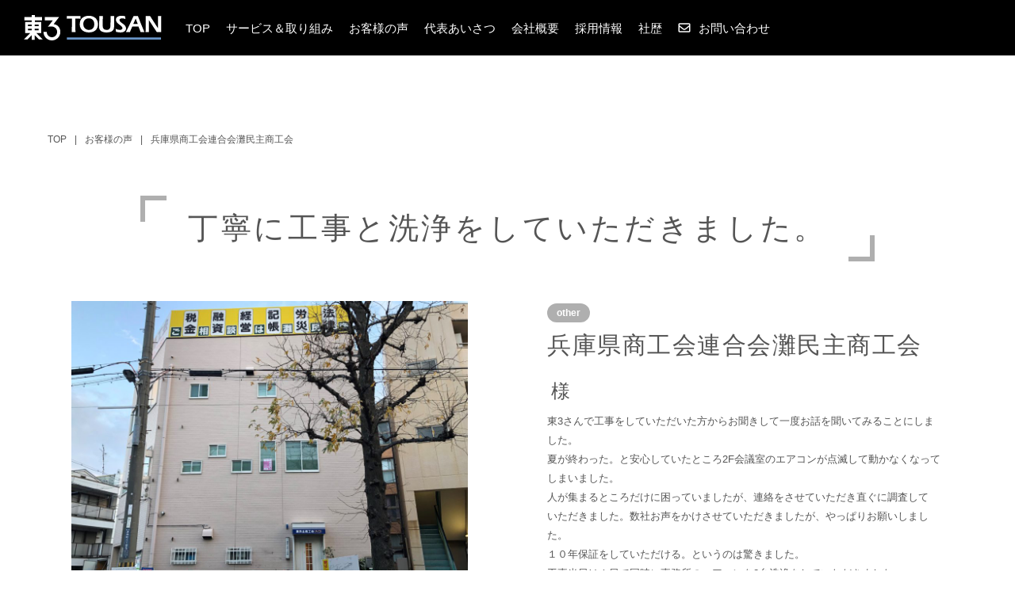

--- FILE ---
content_type: text/html; charset=UTF-8
request_url: https://www.tousanreitouki.com/voice/detail_1213/
body_size: 90048
content:
<!doctype html>
<html lang="ja">

<head>
  <meta charset="UTF-8" />
  <title>兵庫県商工会連合会灘民主商工会 | お客様の声 | 東3冷凍機 愛知(名古屋)・岐阜・三重</title>
  <meta name="keywords" content="" />
  <meta name="description" content="東3さんで工事をしていただいた方からお聞きして一度お話を聞いてみることにしました。
夏が終わった。と安心していたところ2F会議室のエアコンが点滅して動かなくなってしまいました。
人が集まるところだけに困っていましたが、連絡をさせていただき直ぐに調査して
いただきました。数社お声をかけさせていただきましたが、やっぱりお願いしました。
１０年保証をしていただける。というのは驚きました。
工事当日は１日で同時に事務所のエアコンを2台洗浄をしていただきました。
段取り良く、キレイに設置していただき感謝しております。裏の室外機もキレイに設置していただけました。
これからは、安心です。また、お願いします。
" />
  <!-- OGP -->
  <meta property="og:title" content="兵庫県商工会連合会灘民主商工会 | お客様の声 | 東3冷凍機 愛知(名古屋)・岐阜・三重" />
  <meta property="og:type" content="website" />
  <meta property="og:url" content="https://www.tousanreitouki.com/voice/detail_1213/" />
  <meta property="og:site_name" content="東3冷凍機 愛知(名古屋)・岐阜・三重" />
  <meta property="og:description" content="東3さんで工事をしていただいた方からお聞きして一度お話を聞いてみることにしました。
夏が終わった。と安心していたところ2F会議室のエアコンが点滅して動かなくなってしまいました。
人が集まるところだけに困っていましたが、連絡をさせていただき直ぐに調査して
いただきました。数社お声をかけさせていただきましたが、やっぱりお願いしました。
１０年保証をしていただける。というのは驚きました。
工事当日は１日で同時に事務所のエアコンを2台洗浄をしていただきました。
段取り良く、キレイに設置していただき感謝しております。裏の室外機もキレイに設置していただけました。
これからは、安心です。また、お願いします。
" />
  <meta property="og:image" content="https://www.tousanreitouki.com/common/img/ogp.png" />
  <!-- twitter card -->
  <meta name="twitter:card" content="summary" />
  <meta http-equiv="X-UA-Compatible" content="IE=edge,chrome=1">
<meta name="format-detection" content="telephone=no">
<meta name="viewport" content="width=1250" /><link rel="shortcut icon" href="../../common/img/favicon.png" />
<link rel="stylesheet" href="../../common/css/main.css?230518" />
<link rel="stylesheet" href="../../common/css/animsition.min.css" />
<!-- <link rel="stylesheet" href="https://use.typekit.net/tcr1ocs.css"> -->
<link rel="stylesheet" href="https://use.fontawesome.com/releases/v5.2.0/css/all.css"> <!-- fontawesomev5.2 -->
<!-- <script src="https://use.fontawesome.com/d93a8249bb.js"></script> --> <!-- fontawesomev4.7 -->


<script>
var metaViewport = document.head.children;
var metaLength = metaViewport.length;
for(var i = 0;i < metaLength;i++){
	var proper = metaViewport[i].getAttribute('name');
	if(proper == 'viewport'){
		var vp = metaViewport[i];
		if ((navigator.userAgent.indexOf('iPhone') > 0) || navigator.userAgent.indexOf('iPod') > 0 || navigator.userAgent.indexOf('Android') > 0) {
			vp.setAttribute('content','width=device-width,initial-scale=1.0');
		}else{
			vp.setAttribute('content','width=1250');
		}
	}
}
</script>

<script>
	(function(i,s,o,g,r,a,m){i['GoogleAnalyticsObject']=r;i[r]=i[r]||function(){
	(i[r].q=i[r].q||[]).push(arguments)},i[r].l=1*new Date();a=s.createElement(o),
	m=s.getElementsByTagName(o)[0];a.async=1;a.src=g;m.parentNode.insertBefore(a,m)
	})(window,document,'script','//www.google-analytics.com/analytics.js','ga');

	ga('create', 'UA-72418050-1', 'auto');
	ga('send', 'pageview');
</script>

<!-- Google Tag Manager -->
<script>(function(w,d,s,l,i){w[l]=w[l]||[];w[l].push({'gtm.start':
new Date().getTime(),event:'gtm.js'});var f=d.getElementsByTagName(s)[0],
j=d.createElement(s),dl=l!='dataLayer'?'&l='+l:'';j.async=true;j.src=
'https://www.googletagmanager.com/gtm.js?id='+i+dl;f.parentNode.insertBefore(j,f);
})(window,document,'script','dataLayer','GTM-TMR222X');</script>
<!-- End Google Tag Manager -->
  <link rel="stylesheet" href="../../voice/css/datail.css?211101" />
  </head>

<body>
  <!-- Google Tag Manager (noscript) -->
<noscript><iframe src="https://www.googletagmanager.com/ns.html?id=GTM-TMR222X"
height="0" width="0" style="display:none;visibility:hidden"></iframe></noscript>
<!-- End Google Tag Manager (noscript) -->

<script type="text/javascript">
	window._pt_lt = new Date().getTime();
	window._pt_sp_2 = [];
	_pt_sp_2.push("setAccount,1a54cf8e");
	var _protocol =(("https:" == document.location.protocol) ? " https://" : " http://");
	(function() {
		var atag = document.createElement("script");
		atag.type = "text/javascript";
		atag.async = true;
		atag.src = _protocol + "js.ptengine.jp/1a54cf8e.js";
		var s = document.getElementsByTagName("script")[0];
		s.parentNode.insertBefore(atag, s);
	})();
</script>  <div id="wrapper" class="animsition">
    	<div class="overlay"></div>
	<header id="header">
		<div class="header__in">
			<div class="header-logo-wrap">
				<a class="header-logo effect-fade-hover" href="../..">
					<h1 class="header-logo__h1">
						<svg class="svg_logo" viewBox="0 0 174 32" fill="none" xmlns="http://www.w3.org/2000/svg">
<path class="svg-path svg-path01" d="M22.1015 22.6293V8.62733H13.905V6.67784H23.0816V2.56343H13.905V0H10.006V2.56343H0.840116V6.72092H10.006V8.68119H1.74486V22.6831H8.09957L0 30.7719H4.65294L9.9629 25.4619V31.1273H13.8619V25.4081L19.1719 30.7181H23.8248L15.7252 22.6293H22.1015ZM13.8727 17.3408H18.7195V19.2149H13.8727V17.3408ZM18.7195 13.9373H13.8727V12.0416H18.7195V13.9373ZM9.97368 13.9373H5.1484V12.0416H10.006L9.97368 13.9373ZM5.12686 17.3408H9.97368V19.2149H5.12686V17.3408Z" fill="white"/>
<path d="M41.295 12.5694C40.1582 11.9989 38.9293 11.6343 37.6653 11.4924L44.5478 2.5096H26.5176V6.66709H36.6421L30.3197 14.9282C30.3197 15.0036 32.1615 13.9481 36.6744 14.659C38.2968 14.9909 39.7407 15.9073 40.7316 17.234C41.7225 18.5608 42.1914 20.2054 42.0492 21.8553C41.9069 23.5051 41.1634 25.0452 39.96 26.1828C38.7566 27.3204 37.1772 27.9761 35.5219 28.0254C33.7641 27.9971 32.0894 27.2722 30.8656 26.01C29.6418 24.7479 28.969 23.0516 28.9949 21.2937H24.8266C24.8095 24.116 25.9142 26.8295 27.8977 28.8373C29.8813 30.8451 32.5812 31.9827 35.4035 31.9998C38.2257 32.0169 40.9393 30.9122 42.947 28.9287C44.9548 26.9451 46.0924 24.2453 46.1095 21.423C46.1095 15.2944 42.0597 12.9895 41.295 12.6017" fill="white"/>
<path d="M71.4431 1.28167V4.67444C69.5367 4.54519 67.6841 4.51288 65.1207 4.51288C65.0237 9.65051 64.9376 14.9605 65.1853 21.5845H60.4677C60.6724 16.4899 60.7047 10.3291 60.6293 4.51288C56.1918 4.51288 55.7178 4.60982 54.3069 4.63136V1.28167H71.4431Z" fill="white"/>
<path d="M93.4995 11.0291C93.7795 18.2455 89.0296 21.9399 82.1471 21.9399C76.0294 21.9506 70.784 18.7194 70.5686 12.0954C70.2455 4.81443 75.1246 0.926201 82.0933 0.926201C88.3187 0.926201 93.2625 4.41591 93.5425 11.0291H93.4995ZM75.1246 11.8477C75.1102 12.7743 75.2861 13.694 75.6413 14.5499C75.9966 15.4059 76.5237 16.1798 77.19 16.8239C77.8563 17.468 78.6476 17.9685 79.5151 18.2946C80.3826 18.6206 81.3077 18.7652 82.2333 18.7194C86.7247 18.7194 89.0942 15.4882 88.9004 11.1153C88.7603 7.06551 86.1861 4.14664 82.0179 4.14664C77.4726 4.14664 74.8984 7.44248 75.0815 11.8477" fill="white"/>
<path d="M114.084 1.28167C114.084 2.58493 113.815 10.1998 113.901 14.4435C113.901 16.8669 113.438 21.983 104.433 21.983C97.8417 21.983 95.149 18.9887 95.0197 15.779C94.9013 12.9894 95.289 7.93797 95.1274 1.32475H99.7265C99.6511 4.45903 99.4142 11.3415 99.5327 13.8942C99.6511 17.1469 101.159 18.7194 104.509 18.7194C108.203 18.7194 109.205 16.5653 109.302 13.1294C109.388 8.96118 109.539 5.13758 109.409 1.28167H114.084Z" fill="white"/>
<path d="M128.204 5.02984C126.83 4.4878 125.373 4.18543 123.896 4.13587C121.99 4.13587 120.665 5.09447 120.665 6.4408C120.816 9.57508 128.721 11.6646 128.915 16.4576C129.077 18.7194 127.655 21.9506 122.011 21.9506C120.071 21.9059 118.141 21.6421 116.26 21.1644L115.807 17.4162C117.49 18.2265 119.326 18.6707 121.193 18.7194C122.625 18.7194 124.489 18.1916 124.424 16.4468C124.295 13.2156 116.357 11.0614 116.152 6.09614C116.001 2.55258 119.383 0.926201 122.948 0.926201C124.572 0.935119 126.191 1.12294 127.774 1.48628L128.204 5.02984Z" fill="white"/>
<path d="M136.885 14.4973C135.808 16.7592 134.731 19.1718 133.805 21.5845H128.732C132.092 14.9282 135.377 8.1103 138.426 1.28167H143.929C146.493 8.0349 149.315 14.8635 152.158 21.5845H147.301C146.493 19.1503 145.556 16.7592 144.619 14.4973H136.885ZM143.736 11.2661L141.086 4.48057L138.07 11.2661H143.736Z" fill="white"/>
<path d="M157.811 6.50546H157.682C157.682 10.5768 157.682 16.2637 157.855 21.5845H153.6C153.902 14.8312 153.902 8.07799 153.729 1.28167H159.298C162.443 6.50546 166.019 11.4708 169.218 16.6407H169.282C169.282 11.9124 169.347 6.36544 169.196 1.28167H173.386C173.106 7.89489 173.074 14.8312 173.224 21.5845H167.839L157.811 6.50546Z" fill="white"/>
<path d="M54.3162 29.5657H173.031" stroke="#6A95C7" stroke-width="2.71" stroke-miterlimit="10"/>
</svg>
					</h1>
				</a>
			</div>

			<div class="mail">
				<a href="../../contact/" class="mail__link" target="_blank"><svg class="ico_svg ico_mail" viewBox="0 0 16 17" fill="none" xmlns="http://www.w3.org/2000/svg">
<path class="svg-path svg-path01" d="M14.5 2.5H1.5C0.65625 2.5 0 3.1875 0 4V13C0 13.8438 0.65625 14.5 1.5 14.5H14.5C15.3125 14.5 16 13.8438 16 13V4C16 3.1875 15.3125 2.5 14.5 2.5ZM14.5 4V5.28125C13.7812 5.875 12.6562 6.75 10.2812 8.625C9.75 9.03125 8.71875 10.0312 8 10C7.25 10.0312 6.21875 9.03125 5.6875 8.625C3.3125 6.75 2.1875 5.875 1.5 5.28125V4H14.5ZM1.5 13V7.21875C2.1875 7.78125 3.21875 8.59375 4.75 9.8125C5.4375 10.3438 6.65625 11.5312 8 11.5C9.3125 11.5312 10.5 10.3438 11.2188 9.8125C12.75 8.59375 13.7812 7.78125 14.5 7.21875V13H1.5Z" fill="white"/>
</svg>
</a>
			</div><!-- .mail -->

			<div class="menu">
				<div class="menu__btn">
					<span class="menu__line"></span>
					<span class="menu__line"></span>
					<span class="menu__line"></span>
					<span class="menu__line"></span>
				</div>
			</div><!-- .menu -->

			<nav class="nav">
				<ul class="nav-list">
					<li class="nav-list__item"><a class="nav-list__link" href="../../">TOP</a></li>
					<li class="nav-list__item"><a class="nav-list__link" href="../../about/">サービス＆取り組み</a></li>
										<li class="nav-list__item"><a class="nav-list__link" href="../../voice/">お客様の声</a></li>
					<li class="nav-list__item"><a class="nav-list__link" href="../../philosophy/">代表あいさつ</a></li>
					<li class="nav-list__item"><a class="nav-list__link" href="../../company/">会社概要</a></li>
					<li class="nav-list__item"><a class="nav-list__link" href="../../recruit/">採用情報</a></li>
					<li class="nav-list__item"><a class="nav-list__link" href="../../history/">社歴</a></li>
					<li class="nav-list__item nav-list__item--mail"><a class="nav-list__link" href="../../contact/" target="_blank"><svg class="ico_svg ico_mail" viewBox="0 0 16 17" fill="none" xmlns="http://www.w3.org/2000/svg">
<path class="svg-path svg-path01" d="M14.5 2.5H1.5C0.65625 2.5 0 3.1875 0 4V13C0 13.8438 0.65625 14.5 1.5 14.5H14.5C15.3125 14.5 16 13.8438 16 13V4C16 3.1875 15.3125 2.5 14.5 2.5ZM14.5 4V5.28125C13.7812 5.875 12.6562 6.75 10.2812 8.625C9.75 9.03125 8.71875 10.0312 8 10C7.25 10.0312 6.21875 9.03125 5.6875 8.625C3.3125 6.75 2.1875 5.875 1.5 5.28125V4H14.5ZM1.5 13V7.21875C2.1875 7.78125 3.21875 8.59375 4.75 9.8125C5.4375 10.3438 6.65625 11.5312 8 11.5C9.3125 11.5312 10.5 10.3438 11.2188 9.8125C12.75 8.59375 13.7812 7.78125 14.5 7.21875V13H1.5Z" fill="white"/>
</svg>
お問い合わせ</a></li>
				</ul>
				<button class="closebtn">
					<span class="closebtn__line"></span>
					<span class="closebtn__line"></span>
				</button><!-- .closebtn -->
			</nav><!-- .nav -->


		</div><!-- .header__in -->
	</header><!-- #header -->

    <main id="main" class="js-load">
      <div class="p-inner">

        <div class="breadcrumb">
          <ul class="breadcrumb__list">
            <li class="breadcrumb__list-item">
              <a class="breadcrumb__list-link" href="../..">TOP</a>
            </li>
            <li class="breadcrumb__list-item">
              <a class="breadcrumb__list-link" href="../../voice/">お客様の声</a>
            </li>
            <li class="breadcrumb__list-item">
              <p class="breadcrumb__list-link">兵庫県商工会連合会灘民主商工会</p>
            </li>
          </ul>
        </div>

        <!-- / breadcrumb -->
        <section class="v-hero v-hero--detail">
          <div class="v-hero__in">
            <div class="v-hero-list__item v-hero-list__item--other">
              <p class="v-hero-list__item-ttl">
                <svg class="v-hero-list__item-org" xmlns="http://www.w3.org/2000/svg" viewBox="0 0 44 44"><path d="M44,4H4V44"/></svg>                <em>丁寧に工事と洗浄をしていただきました。</em>
                <svg class="v-hero-list__item-org v-hero-list__item-org--right" xmlns="http://www.w3.org/2000/svg" viewBox="0 0 44 44"><path d="M0,40H40V0"/></svg>              </p>
            </div>
          </div>

          <div class="v-hero-main">
            <figure class="v-hero-main__img">
                            <img src="https://www.tousanreitouki.com/app/wp-content/uploads/2020/04/2404a2a43298903744ab90f207c55d71-1024x768.jpeg" alt="">
                          </figure>
            <div class="v-hero-main__txtarea">
                            <p class="v-hero-main__cat v-hero-main__cat--other">other</p>
                            <h2 class="v-hero-main__ttl"><span>兵庫県商工会連合会灘民主商工会</span></h2>
              <p class="v-hero-main__txt">東3さんで工事をしていただいた方からお聞きして一度お話を聞いてみることにしました。<br>夏が終わった。と安心していたところ2F会議室のエアコンが点滅して動かなくなってしまいました。<br>人が集まるところだけに困っていましたが、連絡をさせていただき直ぐに調査して<br>いただきました。数社お声をかけさせていただきましたが、やっぱりお願いしました。<br>１０年保証をしていただける。というのは驚きました。<br>工事当日は１日で同時に事務所のエアコンを2台洗浄をしていただきました。<br>段取り良く、キレイに設置していただき感謝しております。裏の室外機もキレイに設置していただけました。<br>これからは、安心です。また、お願いします。<br></p>
            </div>
                  </div>
      </section>

      <section class="v-detail">
        
                <div class="v-detail__txtarea">
          <h3 class="v-detail__ttl">PRODUCTS</h3>
          <p class="v-detail__txt">23年前のダイキン 天カセ形 5馬力ツイン×1台<br>→Five Star Zeas 天カセ形 5馬力ツイン×1台、天カセ×2台 分解洗浄<br></p>
        </div>
        
        <div class="v-detail__txtarea">
          <h3 class="v-detail__ttl">INFORMATION</h3>
          <dl class="v-detail-list">
            <dt class="v-detail-table__ttl">店舗名</dt>
            <dd class="v-detail-table__cnt">兵庫県商工会連合会灘民主商工会</dd>
                        <dt class="v-detail-table__ttl">住所</dt>
            <dd class="v-detail-table__cnt">兵庫県神戸市灘区深田町3-5-1</dd>
                                    <dt class="v-detail-table__ttl">電話番号</dt>
            <dd class="v-detail-table__cnt">
              <a href="tel:078-843-7181">078-843-7181</a>
            </dd>
                                    <dt class="v-detail-table__ttl">Webサイト</dt>
            <dd class="v-detail-table__cnt">
              <a href="http://nada-minsho.jp/about_minsho" class="v-detail-table__weblink" target="blank">http://nada-minsho.jp/about_minsho</a>
            </dd>
                      </dl>
        </div>
                <div class="v-detail__txtarea v-detail__txtarea--margintop">
          <h3 class="v-detail__ttl">その他のお客様の声</h3>
          <div class="v-other-list">
                        <div class="v-other-list__item">
              <ul class="v-other-list-min">
                                <li class="v-other-list-min__item v-other-list-min__item--other">
                  <span class="v-other-list-min__link">other</span>
                </li>
                              </ul>
              <a class="v-other-list__link" href="https://www.tousanreitouki.com/voice/detail_438/">
                <div class="v-other-list__item-bg" style="background-image: url(https://www.tousanreitouki.com/app/wp-content/uploads/2020/02/6cb2be37e64534ee623d5c19b5680560.jpg);"></div>
                <h2 class="v-other-list__item-ttl">一回り小さめのエアコンでいいというプランナーのアドバイスは的確で信頼できました！</h2>
                <p class="v-other-list__item-name">ノナカ</p>
              </a>
            </div>
                        <div class="v-other-list__item">
              <ul class="v-other-list-min">
                                <li class="v-other-list-min__item v-other-list-min__item--other">
                  <span class="v-other-list-min__link">other</span>
                </li>
                              </ul>
              <a class="v-other-list__link" href="https://www.tousanreitouki.com/voice/detail_197/">
                <div class="v-other-list__item-bg" style="background-image: url(https://www.tousanreitouki.com/app/wp-content/uploads/2020/02/ba319dd90ae14c3247a2564c070a715a.jpg);"></div>
                <h2 class="v-other-list__item-ttl">ユーザーの視点に立ってプランニングする姿はとても信頼できます！</h2>
                <p class="v-other-list__item-name">オートバックス大治店</p>
              </a>
            </div>
                        <div class="v-other-list__item">
              <ul class="v-other-list-min">
                                <li class="v-other-list-min__item v-other-list-min__item--other">
                  <span class="v-other-list-min__link">other</span>
                </li>
                              </ul>
              <a class="v-other-list__link" href="https://www.tousanreitouki.com/voice/detail_960/">
                <div class="v-other-list__item-bg" style="background-image: url(https://www.tousanreitouki.com/app/wp-content/uploads/2020/02/b6db427cbdf2baabb3d039528e542a18.jpg);"></div>
                <h2 class="v-other-list__item-ttl">大げさになると思っていましたが価格も安く使い勝手良い！</h2>
                <p class="v-other-list__item-name">CAT英会話教室</p>
              </a>
            </div>
                        <div class="v-other-list__item">
              <ul class="v-other-list-min">
                                <li class="v-other-list-min__item v-other-list-min__item--other">
                  <span class="v-other-list-min__link">other</span>
                </li>
                              </ul>
              <a class="v-other-list__link" href="https://www.tousanreitouki.com/voice/detail_246/">
                <div class="v-other-list__item-bg" style="background-image: url(https://www.tousanreitouki.com/app/wp-content/uploads/2020/02/1ef60916e4108c3097b599a12642ec65.jpg);"></div>
                <h2 class="v-other-list__item-ttl">「別の店舗工事も任せたい」と思う仕事をしてくれました</h2>
                <p class="v-other-list__item-name">おしゃれ洗科　稲沢本店</p>
              </a>
            </div>
                        <div class="v-other-list__item">
              <ul class="v-other-list-min">
                                <li class="v-other-list-min__item v-other-list-min__item--other">
                  <span class="v-other-list-min__link">other</span>
                </li>
                              </ul>
              <a class="v-other-list__link" href="https://www.tousanreitouki.com/voice/detail_1276/">
                <div class="v-other-list__item-bg" style="background-image: url(https://www.tousanreitouki.com/app/wp-content/uploads/2020/12/IMG_2936-1024x768.jpg);"></div>
                <h2 class="v-other-list__item-ttl">丁寧で熱心。これからもお願いしたいです。</h2>
                <p class="v-other-list__item-name">野登ルンビニ園</p>
              </a>
            </div>
                        <div class="v-other-list__item">
              <ul class="v-other-list-min">
                                <li class="v-other-list-min__item v-other-list-min__item--other">
                  <span class="v-other-list-min__link">other</span>
                </li>
                              </ul>
              <a class="v-other-list__link" href="https://www.tousanreitouki.com/voice/detail_46/">
                <div class="v-other-list__item-bg" style="background-image: url(https://www.tousanreitouki.com/app/wp-content/uploads/2020/02/IMG_8622.jpeg);"></div>
                <h2 class="v-other-list__item-ttl">10年保証 年中無休 スピード感が決め手！</h2>
                <p class="v-other-list__item-name">社会福祉法人 青山里会 亀山老人保健施設</p>
              </a>
            </div>
                        <div class="v-other-list__item">
              <ul class="v-other-list-min">
                                <li class="v-other-list-min__item v-other-list-min__item--other">
                  <span class="v-other-list-min__link">other</span>
                </li>
                              </ul>
              <a class="v-other-list__link" href="https://www.tousanreitouki.com/voice/detail_427/">
                <div class="v-other-list__item-bg" style="background-image: url(https://www.tousanreitouki.com/app/wp-content/uploads/2020/02/949ec3b0313669b3b76eb94b468e8866.jpg);"></div>
                <h2 class="v-other-list__item-ttl">省エネ性を最大限に活かせ、間取りに合った配置提案をしていただけました！</h2>
                <p class="v-other-list__item-name">アパマンショップ岩倉店</p>
              </a>
            </div>
                        <div class="v-other-list__item">
              <ul class="v-other-list-min">
                                <li class="v-other-list-min__item v-other-list-min__item--other">
                  <span class="v-other-list-min__link">other</span>
                </li>
                              </ul>
              <a class="v-other-list__link" href="https://www.tousanreitouki.com/voice/detail_380/">
                <div class="v-other-list__item-bg" style="background-image: url(https://www.tousanreitouki.com/app/wp-content/uploads/2020/02/63dcaca4deb6fd5cbb16ad6256fe7eb1.jpg);"></div>
                <h2 class="v-other-list__item-ttl">個別分散空調で、省エネ性も快適性もグンとアップ！</h2>
                <p class="v-other-list__item-name">特別養護老人ホーム　せんねん村</p>
              </a>
            </div>
                        <div class="v-other-list__item">
              <ul class="v-other-list-min">
                                <li class="v-other-list-min__item v-other-list-min__item--other">
                  <span class="v-other-list-min__link">other</span>
                </li>
                              </ul>
              <a class="v-other-list__link" href="https://www.tousanreitouki.com/voice/detail_371/">
                <div class="v-other-list__item-bg" style="background-image: url(https://www.tousanreitouki.com/app/wp-content/uploads/2020/02/70cdd18310242c80b2230987c6ebe2ee.jpg);"></div>
                <h2 class="v-other-list__item-ttl">省エネエアコンの更新により得られる費用対効果や10年保証というしっかりとしたアフターケアなどメリットに納得！</h2>
                <p class="v-other-list__item-name">パッケージプラザシライ本店</p>
              </a>
            </div>
                        <div class="v-other-list__item">
              <ul class="v-other-list-min">
                                <li class="v-other-list-min__item v-other-list-min__item--other">
                  <span class="v-other-list-min__link">other</span>
                </li>
                              </ul>
              <a class="v-other-list__link" href="https://www.tousanreitouki.com/voice/detail_1208/">
                <div class="v-other-list__item-bg" style="background-image: url(https://www.tousanreitouki.com/app/wp-content/uploads/2020/04/63a839225e59163352e3b8f6ee3952e1-768x1024.jpeg);"></div>
                <h2 class="v-other-list__item-ttl">使い勝手も良くなり、電気代も下がり大満足です。</h2>
                <p class="v-other-list__item-name">安八カントリークラブ</p>
              </a>
            </div>
                        </ul>
          </div>
                </section>

      
      <div class="v-search">
        <div class="v-search-btn-sbs v-search-btn-sbs--colrv">
          <a href="../../#voice" class="v-search-btn">TOPページお客様一覧へ戻る</a>
          <a href="../../voice/search/#result" class="v-search-btn">more</a>
        </div>
      </div>

  </div><!-- / p-inner -->
  </main><!-- #main -->

  <!-- <div class="pagetop__wrp">
		<p class="pagetop"><a href="#wrapper">TOP</a></p>
	</div> -->
<footer id="footer">
  <div class="footer-lead">
    <h2 class="footer-lead__ttl fadein-left">
      <span class="dn-n">
        <svg class="footer_txt" viewBox="0 0 698 139" fill="none" xmlns="http://www.w3.org/2000/svg">
<path class="svg-path svg-path01" d="M23.91 69.4795C22.4442 73.7195 20.6936 77.8564 18.67 81.8604L20.5 83.0195C20.7672 83.1361 20.9998 83.3207 21.175 83.5537C21.3502 83.7868 21.4622 84.0605 21.5 84.3496C21.5 84.9296 20.59 85.8498 19.67 86.7598C19.67 88.2598 19.34 103.13 19.34 107.76C19.34 111.84 19.42 113.91 20 129.87C20.09 133.28 20.09 133.69 20.09 134.11C20.09 137.85 16.27 137.85 15.93 137.85C15.7032 137.884 15.4716 137.864 15.2539 137.792C15.0362 137.72 14.8385 137.598 14.6769 137.436C14.5152 137.273 14.3941 137.075 14.3234 136.856C14.2528 136.638 14.2344 136.406 14.27 136.18C14.27 136.02 14.35 135.35 14.35 135.18C14.69 124.96 15.27 110.18 15.27 100.18C15.27 94.7797 15.1 90.8699 15.02 88.3799C13.77 90.3799 6.28998 102.38 0.809982 106.83L0.47998 106.33C8.11998 95.3301 16.35 76.3304 18.84 67.8604C19.2671 66.0563 19.5448 64.2198 19.67 62.3701L26.82 66.0303C27.23 66.2803 27.82 66.6095 27.82 67.2695C27.82 68.1495 26.82 68.6395 23.91 69.4795ZM75.51 82.1895H35.96C32.3683 82.2115 28.784 82.5159 25.24 83.0996L23.24 79.5303C29.47 80.0303 35.53 80.1895 37.11 80.1895H65.62L68.52 77.1201C69.02 76.5401 69.27 76.04 69.77 76.04C70.27 76.04 70.77 76.5402 71.35 76.9502L75.92 80.0303C76.1435 80.1602 76.3345 80.3388 76.4783 80.5537C76.6221 80.7686 76.7151 81.0133 76.75 81.2695C76.76 82.1895 75.85 82.1895 75.51 82.1895ZM66.96 102.72H42.61C39.045 102.745 35.4875 103.05 31.97 103.63L29.97 100.06C36.2 100.55 42.27 100.72 43.76 100.72H58.39L60.71 97.9004C61.29 97.1504 61.54 96.8096 61.96 96.8096C62.5429 97.0074 63.0802 97.3202 63.54 97.7295L67.36 100.55C67.5763 100.69 67.7616 100.874 67.9044 101.089C68.0471 101.304 68.1443 101.546 68.19 101.8C68.2 102.55 67.45 102.72 66.96 102.72ZM67.62 70.9697H42.69C39.0962 71.0265 35.5122 71.3608 31.97 71.9697L30.06 68.4004C36.29 68.8904 42.28 68.9795 43.85 68.9795H58.48L60.89 66.0703C61.55 65.2403 61.8 64.9902 62.22 64.9902C62.8014 65.1469 63.341 65.4304 63.8 65.8203L68.04 68.8896C68.2638 69.0218 68.4547 69.2034 68.5985 69.4199C68.7422 69.6364 68.8351 69.8821 68.87 70.1396C68.87 70.9196 68.11 70.9697 67.62 70.9697ZM66.54 92.2402H43.02C39.426 92.2934 35.8418 92.6277 32.3 93.2402L30.3 89.6699C36.53 90.1699 42.6 90.25 44.18 90.25H57.89L59.89 87.4199C60.47 86.6799 60.81 86.2598 61.22 86.2598C61.63 86.2598 62.22 86.6797 62.88 87.1797L66.96 90.0801C67.1808 90.2344 67.3681 90.4316 67.5107 90.6602C67.6534 90.8887 67.7483 91.144 67.79 91.4102C67.79 92.1602 67.11 92.2402 66.54 92.2402ZM67.87 115.68C67.87 117.59 67.79 120.91 68.12 127.89C68.2 129.64 68.45 132.38 68.45 134.13C68.45 137.03 65.04 137.13 64.88 137.13C63.13 137.13 63.13 136.709 63.22 131.479H36.62C36.62 131.889 36.71 132.97 36.71 133.31C36.71 134.97 34.21 136.21 32.97 136.21C31.56 136.21 31.47 135.21 31.47 134.39C31.47 132.47 31.89 124 31.89 122.25C31.89 119.1 31.89 112.25 31.39 109.46L36.96 112.36H62.3L64.38 110.54C65.04 109.95 65.38 109.62 65.79 109.62C66.3832 109.745 66.9302 110.033 67.37 110.45L69.86 112.45C70.2 112.78 70.61 113.11 70.61 113.53C70.61 114.35 68.87 115.26 67.87 115.68ZM63.3 114.35H36.54V129.47H63.3V114.35Z" fill="#231815"/>
<path class="svg-path svg-path02" d="M117.21 75.3799H102.92L102.84 85.3799H109.65L110.98 83.8799C112.06 82.7199 112.31 82.5498 112.64 82.5498C112.97 82.5498 113.31 82.7199 114.14 83.3799L116.71 85.46C116.893 85.5929 117.042 85.7671 117.145 85.9688C117.247 86.1704 117.3 86.3939 117.3 86.6201C117.3 87.3701 116.8 87.7902 115.05 88.9502C114.869 92.7734 114.925 96.6038 115.22 100.42C115.22 101.17 115.47 104.42 115.47 105.07C115.47 107.48 112.47 107.81 112.31 107.81C110.82 107.81 110.82 107.15 110.9 104.99H102.9L102.98 110.39C110.63 111.3 114.62 114.63 114.62 117.95C114.62 119.61 113.7 120.36 112.54 120.36C111.13 120.36 110.88 119.95 108.38 116.04C107.043 113.934 105.182 112.212 102.98 111.04C103.07 117.11 103.48 126.83 103.48 132.9C103.545 133.43 103.489 133.966 103.316 134.471C103.142 134.975 102.857 135.432 102.48 135.81C101.743 136.524 100.766 136.938 99.7399 136.97C97.9999 136.97 97.9999 135.48 97.9999 134.65C97.9999 134.4 98.8299 115.28 98.8299 111.65C95.6162 116.799 91.7918 121.539 87.4399 125.77C85.4146 127.728 83.2489 129.537 80.9599 131.18L80.6299 130.68C83.6999 127.1 92.6299 116.97 97.4199 105H90.8499C90.8499 107 90.9299 107.16 90.5999 107.66C90.289 108.149 89.8587 108.551 89.3495 108.827C88.8404 109.104 88.2692 109.246 87.6899 109.24C87.0299 109.24 86.4499 109.07 86.4499 107.82C86.4499 107.49 86.5299 105.82 86.5299 105.5C86.6999 100.5 86.7799 95.8602 86.7799 91.9502C86.7796 88.7252 86.5557 85.5036 86.1099 82.3096L91.5999 85.3896H98.8299L98.6599 75.3896H94.8399C91.2441 75.4064 87.6568 75.741 84.1199 76.3896L82.2099 72.7402C88.4399 73.2302 94.4199 73.4004 95.9999 73.4004H98.5799C98.6608 69.6853 98.5206 65.9679 98.1599 62.2695L104.06 64.0098C105.31 64.3398 105.73 64.5099 105.73 65.1699C105.73 65.8299 105.73 66.0001 102.98 67.5801C102.98 69.2501 102.9 69.6604 102.9 73.4004H109.9L112.06 70.8301C112.89 69.9101 112.98 69.8301 113.39 69.8301C113.8 69.8301 114.06 69.9901 114.97 70.8301L117.63 73.1504C118.13 73.6504 118.46 73.9795 118.46 74.4795C118.46 75.2095 117.8 75.3799 117.21 75.3799ZM98.8499 87.3799H90.8499V102.92H98.8499V87.3799ZM110.9 87.3799H102.75V88.5498C102.75 98.6798 102.92 99.85 102.92 103H110.92L110.9 87.3799ZM129.9 126.52C123.5 130.84 116.85 134.83 109.46 137.07L109.21 136.58C116.44 131.92 122.42 127.27 127.65 120.7L132.81 124.189C133.06 124.359 133.81 124.86 133.81 125.36C133.83 126.48 132.01 126.479 129.93 126.479L129.9 126.52ZM156.16 69.8496H138.32C137.74 71.0096 131.42 80.8995 131.01 81.4795H146.63L148.38 79.4004C148.71 78.9904 148.96 78.6602 149.38 78.6602C149.8 78.6602 150.21 78.9104 150.8 79.4004L154.04 81.9795C154.29 82.2295 154.7 82.5595 154.7 82.9795C154.7 83.5595 154.62 83.5597 151.79 85.4697C151.79 100.01 151.79 109.24 152.29 116.72C152.344 117.161 152.371 117.605 152.37 118.05C152.37 120.37 149.96 121.12 149.13 121.12C148.3 121.12 147.39 120.7 147.39 119.71C147.39 119.46 147.47 119.04 147.56 117.96H125.86C126.02 119.46 126.02 119.96 125.44 120.54C124.665 121.252 123.661 121.664 122.61 121.7C121.61 121.7 121.37 121.2 121.37 120.21C121.37 113.48 121.62 102.84 121.62 96.21C121.62 90.31 121.62 83.4998 120.87 78.5098L126.19 81.5098H129.35C129.51 80.9298 130.18 77.4404 130.59 75.3604C130.68 75.0304 131.59 70.7899 131.76 69.8799H130.01C126.442 69.9281 122.884 70.2625 119.37 70.8799L117.37 67.2998C123.6 67.7998 129.67 67.8799 131.16 67.8799H147.62L149.86 64.9697C150.53 64.0597 150.69 63.8896 151.19 63.8896C151.69 63.8896 151.69 63.9796 152.77 64.8096L156.59 67.7197C156.76 67.8797 157.42 68.3798 157.42 69.0498C157.42 69.7198 156.77 69.8096 156.19 69.8096L156.16 69.8496ZM147.6 83.4795H125.77V92.2002H147.63L147.6 83.4795ZM147.6 94.2002H125.77V103.5H147.63L147.6 94.2002ZM147.6 105.5H125.77V115.92H147.63L147.6 105.5ZM154.74 134.91C153.08 134.91 152.74 134.5 149.43 129.6C148.93 128.93 145.6 125.27 143.61 123.28C142.811 122.448 141.887 121.746 140.87 121.2L140.95 120.62C145.44 121.7 157.4 126.27 157.4 131.92C157.43 133.71 156.35 134.92 154.77 134.92L154.74 134.91Z" fill="#231815"/>
<path class="svg-path svg-path03" d="M202.99 87.3398C204.4 86.8398 205.23 86.3395 205.23 85.0195C205.193 84.2206 205.024 83.4332 204.73 82.6895C208.39 83.4395 211.05 85.5998 211.05 89.3398C211.05 91.0798 210.63 91.0802 208.14 91.4102C197.14 92.9102 170.41 103.8 170.41 117.17C170.379 119.109 171.095 120.985 172.41 122.41C175.73 126.23 187.28 126.229 189.53 126.229C196.34 126.229 199.53 125.65 206.23 124.32C207.221 124.153 208.225 124.07 209.23 124.07C211.39 124.07 214.38 124.9 214.38 126.81C214.38 128.06 213.05 128.81 210.38 129.39C207.56 130.06 199.58 130.3 196.51 130.3C190.145 130.419 183.786 129.809 177.56 128.479C171.41 127.059 167.75 122.24 167.75 117.34C167.75 110.86 172.99 102.96 183.88 96.4004C181.884 93.8133 180.747 90.6661 180.63 87.4004C180.22 73.2804 180.14 71.7804 179.97 70.4004C179.761 68.8463 179.027 67.4101 177.89 66.3301C176.871 65.3716 175.789 64.4827 174.65 63.6699C175.638 63.3099 176.679 63.1139 177.73 63.0898C182.63 63.0898 186.04 67.8303 186.04 68.8203C185.97 69.3849 185.856 69.9432 185.7 70.4902C184.766 73.815 184.319 77.257 184.37 80.71C184.37 82.53 184.37 89.6 186.7 94.71C191.952 91.8784 197.396 89.4156 202.99 87.3398Z" fill="#231815"/>
<path class="svg-path svg-path04" d="M295.11 136.45C290.578 135.351 286.196 133.706 282.06 131.55C274.5 127.81 268.68 121.91 263.95 113.68H262.28C258.13 125.07 248.28 134.13 229.04 137.53L228.8 136.7C244.09 132.7 254.39 120.83 257.3 113.7H239.11C235.514 113.713 231.926 114.048 228.39 114.7L226.48 111.13C232.63 111.63 238.69 111.71 240.27 111.71H258.06C258.955 108.674 259.538 105.555 259.8 102.4H251.24C247.648 102.429 244.064 102.737 240.52 103.32L238.61 99.7402C244.84 100.24 250.83 100.41 252.41 100.41H259.97C260.13 98.5802 260.22 96.2496 260.22 91.0996H249.54C245.948 91.1201 242.363 91.4277 238.82 92.0195L236.91 88.4395C243.06 88.9395 249.12 89.1104 250.7 89.1104H260.18C260.01 83.0404 259.93 80.3796 259.01 77.8096L266.66 79.6299C266.975 79.6549 267.269 79.7978 267.484 80.0293C267.698 80.2608 267.818 80.5641 267.82 80.8799C267.82 81.7099 267.24 82.21 265.16 83.29C265.16 84.37 265.08 84.8704 265 89.1104H278.38L281.12 86.0303C281.95 85.1203 282.03 85.0303 282.45 85.0303C283.025 85.133 283.55 85.4252 283.94 85.8604L287.27 88.8604C287.68 89.2704 288.1 89.6895 288.1 90.1895C288.1 90.9295 287.43 91.0996 286.85 91.0996H264.91L264.58 100.41H277.3L279.62 97.6699C280.45 96.7499 280.54 96.6699 280.87 96.6699C281.437 96.7966 281.954 97.085 282.36 97.5L285.69 100.24C286.1 100.57 286.52 100.91 286.52 101.49C286.52 102.24 285.85 102.4 285.27 102.4H264.5C264.245 105.55 263.689 108.667 262.84 111.71H288.43L291.92 108.55C292.92 107.72 292.92 107.55 293.25 107.55C293.58 107.55 294 107.89 294.75 108.47L298.65 111.54C298.88 111.684 299.075 111.879 299.218 112.109C299.362 112.34 299.452 112.6 299.48 112.87C299.48 113.62 298.73 113.7 298.24 113.7H265.24C278.37 130.32 295.9 129.7 302.05 129.41L302.13 130.08C298.32 131.38 297.57 131.97 295.11 136.45ZM296.69 76.8701C295.86 76.8701 295.61 76.8702 293.03 76.7002C291.45 77.5402 284.64 81.1904 283.14 81.8604L282.64 81.4395C284.425 79.3855 285.959 77.1267 287.21 74.71H236.24C236.41 81.44 234.42 88.4199 229.24 88.4199C228.879 88.4253 228.52 88.3584 228.185 88.2227C227.85 88.0869 227.546 87.8854 227.29 87.6299C227.035 87.3744 226.833 87.0692 226.698 86.7344C226.562 86.3995 226.495 86.041 226.5 85.6797C226.5 84.0197 226.92 83.6003 230.74 80.0303C233.15 77.7903 234.56 74.2996 234.81 69.6396H235.56C235.81 70.8096 235.89 71.3897 236.14 72.7197H260.32C260.07 65.7197 259.82 65.15 258.66 62.25L266.39 63.9102C266.89 64.0702 267.64 64.2404 267.64 65.1504C267.64 66.2304 267.05 66.5695 264.98 67.7295V72.7295H286.67L290.4 69.7295C291.24 69.0695 291.32 68.9902 291.73 68.9902C292.007 68.9778 292.283 69.0222 292.541 69.1221C292.799 69.2219 293.034 69.3751 293.23 69.5703L298.3 73.8896C298.53 74.0344 298.724 74.2296 298.867 74.46C299.011 74.6903 299.101 74.9498 299.13 75.2197C299.11 76.9197 297.74 76.9199 296.66 76.9199L296.69 76.8701Z" fill="#231815"/>
<path class="svg-path svg-path05" d="M335.59 105.92C333.93 105.92 333.51 104.5 333.26 102.51C333.151 101.416 332.957 100.333 332.68 99.2695L326.78 100.51C326.7 102.92 326.7 113.31 326.7 115.51C326.7 116.59 327.11 133.63 327.11 134.38C327.145 134.826 327.086 135.274 326.939 135.696C326.792 136.119 326.559 136.506 326.254 136.834C325.95 137.162 325.581 137.423 325.171 137.602C324.76 137.78 324.318 137.871 323.87 137.87C322.21 137.87 322.04 136.79 322.04 135.46C322.04 134.29 322.54 129.059 322.54 127.979C322.71 121.579 322.63 119.5 322.63 101.47C320.88 101.8 313.32 103.21 311.74 103.47C310.58 105.55 310.49 105.8 309.83 105.8C309.33 105.8 309.33 105.63 308.91 104.39L306.91 97.8203C308.469 98.5561 310.192 98.8731 311.91 98.7402H319.91C323.364 92.8665 326.337 86.723 328.8 80.3701C329.342 78.8681 329.705 77.3069 329.88 75.7197L335.62 79.1201C336.62 79.7101 337.03 79.96 337.03 80.54C337.03 81.7 334.29 82.0301 333.29 82.1201C332.54 83.6101 331.46 85.6898 327.14 91.2598C325.23 93.7498 322.82 96.8204 321.33 98.6504C325.005 98.659 328.677 98.4653 332.33 98.0703C331.762 96.2906 330.829 94.6486 329.59 93.25L330.25 92.6699C331.33 93.4999 334.25 95.8301 334.82 96.3301C336.65 97.8201 338.31 99.8196 338.31 102.39C338.33 104.79 337 105.92 335.59 105.92ZM317.72 115.06C315.966 121.796 312.95 128.139 308.83 133.75L308.33 133.5C310.99 127.44 312.65 117.05 312.99 113.56C313.111 112.316 313.111 111.064 312.99 109.82L318.8 112.15C319.55 112.48 320.21 112.73 320.21 113.4C320.21 114.6 318.55 115.01 317.72 115.1V115.06ZM328.28 67.7695C328.11 67.7695 326.45 68.1895 326.11 68.2695C325.78 68.7695 324.95 69.7703 317.11 79.3203C318.11 79.8203 321.43 81.4796 321.43 85.3896C321.471 85.721 321.441 86.0578 321.343 86.377C321.245 86.6961 321.081 86.9901 320.861 87.2412C320.641 87.4923 320.37 87.6947 320.067 87.834C319.763 87.9733 319.434 88.0467 319.1 88.0498C317.53 88.0498 316.94 86.9696 315.61 84.1396C314.45 81.8196 313.2 80.5701 309.71 77.3301L309.88 76.9102C311.994 77.4558 314.074 78.1236 316.11 78.9102C318.402 74.5944 320.241 70.0539 321.6 65.3604C321.921 64.0486 322.115 62.7092 322.18 61.3604L328.58 65.6895C329.41 66.2695 329.58 66.2695 329.58 66.6895C329.61 67.5595 328.77 67.7296 328.28 67.8096V67.7695ZM336.28 121.62C334.28 121.62 333.87 119.29 333.71 118.62C332.88 114.3 332.63 113.55 329.8 109.15L330.13 108.9C336.53 112.05 338.86 116.04 338.86 118.54C338.897 119.293 338.648 120.031 338.165 120.609C337.681 121.187 336.998 121.563 336.25 121.66L336.28 121.62ZM353.82 129.52C353.205 129.476 352.594 129.392 351.99 129.27C346.09 132.09 337.78 135.27 330.13 136.08V135.58C335.37 133.92 340.44 130.85 345.42 127.58C346.962 126.656 348.227 125.332 349.08 123.75L354.15 127.08C355.15 127.74 355.31 127.99 355.31 128.32C355.254 128.678 355.068 129.002 354.787 129.23C354.507 129.459 354.152 129.576 353.79 129.56L353.82 129.52ZM381.41 89.79H345.81C342.216 89.8468 338.632 90.1812 335.09 90.79L333.18 87.2197C339.41 87.7197 345.39 87.7998 346.97 87.7998H354.45C354.37 86.7198 354.37 85.1395 354.37 81.4795H352.62C349.028 81.5088 345.444 81.8173 341.9 82.4004L339.99 78.8301C345.48 79.2401 351.13 79.4902 354.37 79.4902V73.1699H347.89C344.294 73.1828 340.707 73.5174 337.17 74.1699L335.26 70.5996C341.41 71.0996 347.47 71.1797 349.05 71.1797H354.37C354.328 68.0754 353.822 64.9951 352.87 62.04L359.77 64.1201C360.68 64.3701 361.52 64.6202 361.52 65.4502C361.52 66.4502 360.52 66.8595 358.86 67.7695C358.769 68.9038 358.739 70.0422 358.77 71.1797H371.11L372.69 68.9395C373.44 67.9395 373.77 67.8604 374.02 67.8604C374.27 67.8604 374.6 67.9395 375.6 68.7695L378.18 71.0098C378.67 71.5098 379.01 71.7598 379.01 72.3398C379.01 73.0898 378.34 73.1699 377.76 73.1699H358.76C358.68 77.1699 358.68 77.4102 358.68 79.4902H367.16L368.82 77.1602C369.57 76.0802 369.9 76.0801 370.15 76.0801C370.65 76.0801 371.48 76.83 371.64 77L374.05 79.3203C374.8 79.9903 374.8 80.3203 374.8 80.5703C374.8 81.4803 373.89 81.4795 373.55 81.4795H358.69L358.77 87.7998H374.31L376.47 85.6396C377.39 84.7296 377.47 84.6396 377.8 84.6396C378.13 84.6396 378.55 84.8896 379.38 85.5596L381.79 87.6299C382.29 88.1299 382.62 88.38 382.62 88.96C382.62 89.75 381.87 89.8301 381.38 89.8301L381.41 89.79ZM376.17 98.1104C375.318 98.614 374.535 99.225 373.84 99.9297C374.01 107.93 374.18 115.31 374.43 120.13C374.477 120.404 374.504 120.682 374.51 120.96C374.585 121.786 374.329 122.608 373.799 123.245C373.268 123.883 372.506 124.284 371.68 124.36C369.94 124.36 369.86 123.12 369.86 121.79H347.11C347.11 122.37 346.94 124.53 344.11 124.53C343.28 124.53 342.54 124.36 342.54 122.62C342.54 122.29 342.7 120.79 342.7 120.38C342.78 119.05 342.87 118.049 342.87 114.229C342.87 109.739 342.78 96.9401 342.12 93.3701L347.52 95.7803H369.29L370.37 94.4502C371.04 93.6202 371.37 93.3701 371.87 93.3701C372.051 93.3423 372.236 93.3577 372.41 93.415C372.584 93.4724 372.741 93.5702 372.87 93.7002L375.53 95.7803C376.53 96.5303 376.69 96.6095 376.69 97.1895C376.665 97.3808 376.6 97.5653 376.5 97.7305C376.401 97.8957 376.268 98.039 376.11 98.1504L376.17 98.1104ZM369.86 97.7695H346.89V103.77H369.83L369.86 97.7695ZM369.86 105.77H346.89V111.77H369.83L369.86 105.77ZM369.86 113.77H346.89V119.83H369.83L369.86 113.77ZM378.41 137.77C376.84 137.77 375.92 136.61 374.59 134.77C373.93 133.94 371.35 131.28 369.02 129.04C366.28 126.38 364.54 125.46 362.87 125.04V124.29C368.526 124.914 373.888 127.133 378.33 130.689C379.021 131.198 379.585 131.86 379.975 132.624C380.366 133.388 380.573 134.232 380.58 135.09C380.55 136.92 379.55 137.78 378.38 137.78L378.41 137.77Z" fill="#231815"/>
<path class="svg-path svg-path06" d="M424.18 129.06C449.03 120.5 450.18 102.63 450.18 98.3096C450.18 83.7696 436.39 75.96 424.18 75.96C423.14 75.9037 422.099 76.043 421.11 76.3701C425.18 79.7801 425.18 82.2695 425.18 82.6895C425.18 83.6895 424.93 84.0195 423.18 87.6895C413.04 108.969 412.13 111.04 407.39 118.11C406.98 118.69 404.32 122.6 402.66 123.26C402.165 123.488 401.625 123.601 401.08 123.59C399.17 123.59 398.59 122.68 396.26 119.35C395.62 118.5 394.862 117.747 394.01 117.11C390.77 114.45 389.69 111.54 389.69 105.89C389.69 89.1896 403.69 73.4795 425.01 73.4795C440.22 73.4795 455.26 82.1301 455.26 99.3301C455.26 114.54 443.04 128.16 424.35 129.99L424.18 129.06ZM414.79 96.7295C417.28 92.0795 419.69 85.5995 419.69 82.2695C419.632 80.2633 418.801 78.3579 417.37 76.9502C408.06 77.7002 394.01 89.95 394.01 106.29C394.01 112.6 398.01 118.17 401.24 118.17C401.529 118.188 401.819 118.146 402.091 118.046C402.363 117.946 402.611 117.791 402.82 117.59C404.748 115.381 406.369 112.922 407.64 110.28L414.79 96.7295Z" fill="#231815"/>
<path class="svg-path svg-path07" d="M526.02 132.71C522.36 131.38 514.02 125.57 514.02 125.57C506.37 121 501.47 114.57 496.73 107.78C496.82 111.61 496.9 128.23 497.07 131.63C497.07 132.05 497.15 133.88 497.15 134.21C497.15 135.62 496.98 136.37 496.07 137.03C495.234 137.626 494.26 138.001 493.24 138.12C491.83 138.12 491.58 136.62 491.58 135.79C491.58 135.12 491.66 132.22 491.75 131.63C491.75 128.31 492.08 113.77 492.16 110.78C480.94 123.07 466.16 131.05 457.16 133.38L456.83 132.8C466.71 128.64 482.42 115.6 488.74 107.7H475.91C475.91 109.61 475.74 110.03 475.49 110.36C475.121 110.841 474.643 111.228 474.095 111.488C473.548 111.749 472.946 111.877 472.34 111.86C470.92 111.86 470.84 110.939 470.84 110.439C470.857 109.939 470.914 109.441 471.01 108.95C471.34 104.95 471.5 97.4002 471.5 93.6602C471.5 85.8502 471.34 84.8503 470.42 80.0303L476.57 82.8496H492.28C492.28 81.6096 492.28 79.3599 492.2 74.3799H469.84C466.278 74.4049 462.724 74.7094 459.21 75.29L457.21 71.7197C463.44 72.2197 469.51 72.3799 471.01 72.3799H492.11C491.95 67.8099 491.7 64.1602 490.37 61.6602L498.18 63.6602C498.68 63.8202 499.43 63.9903 499.43 64.5703C499.43 65.1503 499.18 65.3995 498.43 65.9795C497.68 66.5595 497.18 66.9796 496.77 67.3096C496.77 67.6496 496.68 70.7199 496.68 72.3799H521.45L524.19 68.3799C524.61 67.7899 524.94 67.3799 525.35 67.3799C525.95 67.4855 526.503 67.7757 526.93 68.21L531.42 72.21C531.639 72.3453 531.826 72.5263 531.97 72.7402C532.113 72.9541 532.208 73.1962 532.25 73.4502C532.25 74.2002 531.5 74.3701 531 74.3701H496.68V82.8398H511.97L514.72 80.6797C514.836 80.553 514.976 80.4514 515.133 80.3809C515.289 80.3104 515.459 80.2723 515.63 80.2695C515.931 80.3041 516.218 80.418 516.46 80.5996L520.03 83.2598C520.53 83.6798 520.78 83.8398 520.78 84.3398C520.78 84.8398 520.53 85.0899 520.03 85.4199C519.33 85.8405 518.661 86.3119 518.03 86.8301C518.03 93.1501 518.03 93.4003 518.7 106.28C518.78 107.11 518.78 107.94 518.78 108.02C518.78 109.44 518.53 110.02 517.37 110.6C516.755 110.939 516.072 111.137 515.37 111.18C513.71 111.18 513.71 110.019 513.79 107.689H498.26C504.33 114.259 517.26 125.14 534.26 125.64V126.39C529.59 127.56 528.59 128.92 526.02 132.71ZM492.28 84.8496H475.91V93.8496H492.28V84.8496ZM492.28 95.8496H475.91V105.74H492.28V95.8496ZM513.8 84.8496H496.68V93.8496H513.8V84.8496ZM513.8 95.8496H496.68V105.74H513.8V95.8496Z" fill="#231815"/>
<path class="svg-path svg-path08" d="M596.54 115.43C596.54 124.9 588.32 132.96 576.77 132.96C566.54 132.96 560.15 126.56 560.15 120.83C560.15 118.17 561.48 115.93 564.22 115.93C566.96 115.93 568.22 118.34 568.22 120.42C568.22 121.33 567.47 123.74 567.47 124.42C567.47 126.5 570.47 130.16 576.36 130.16C583.76 130.16 589.74 124.26 589.74 115.16C589.74 106.6 584.67 100.45 576.28 100.45C575.86 100.45 573.62 100.7 573.12 100.7C572.62 100.7 570.88 100.7 570.88 98.9502C570.88 97.7102 571.88 97.46 573.04 97.46C573.45 97.46 575.7 97.71 576.19 97.71C580.85 97.71 588.49 93.8002 588.49 84.2402C588.49 76.1802 582.93 72.1104 577.49 72.1104C572.49 72.1104 569.68 75.2698 569.68 77.7598C569.68 78.1798 569.93 80.2498 569.93 80.7598C569.93 82.6698 569.01 85.6699 566.02 85.6699C563.61 85.6699 562.62 83.4198 562.62 81.2598C562.62 75.1098 569.76 69.2598 578.24 69.2598C587.55 69.2598 595.11 75.1597 595.11 83.4697C595.11 89.4697 590.37 96.4698 580.57 98.8398C592.89 100.47 596.54 109.7 596.54 115.43Z" fill="#231815"/>
<path class="svg-path svg-path09" d="M624.83 97.4795C627.41 97.4795 630.48 94.7402 632.31 93.1602C644.61 82.1602 645.85 81.1602 649.01 81.1602C651.59 81.1602 653.5 82.5702 655.41 84.1602C660.89 88.9002 666.46 93.5502 672.03 98.1602C677.85 103.16 684.66 106.71 691.48 110.16C697.04 112.99 697.04 116.4 697.04 116.65C697.04 118.39 695.46 118.39 694.88 118.39C693.05 118.39 690.64 116.809 689.81 116.229C682.5 111.329 674.81 106.23 668.54 100.61C665.54 97.9504 652.42 86.3104 651.25 85.6104C650.531 85.1624 649.697 84.9329 648.85 84.9502C645.94 84.9502 640.78 90.0102 633.85 97.7402C633.11 98.4902 630.2 101.98 629.45 102.56C628.901 102.981 628.232 103.215 627.54 103.229C625.731 103.015 624.046 102.204 622.75 100.923C621.455 99.6422 620.625 97.9664 620.39 96.1602C621.731 96.9775 623.261 97.4317 624.83 97.4795Z" fill="#231815"/>
<path class="svg-path svg-path10" d="M44.35 11.4795H29.11L31.6 13.0195C31.65 13.0195 32 13.2695 32 13.5195C32 14.1695 30.76 14.2703 30 14.3203C28.7744 15.7813 27.476 17.1792 26.11 18.5098H35.11L36.81 16.6104C37.3 16.0604 37.35 16.0098 37.6 16.0098C37.7713 16.0399 37.9347 16.1047 38.0807 16.1992C38.2268 16.2937 38.3523 16.4157 38.45 16.5596L40.39 18.4102C40.5143 18.5047 40.6183 18.623 40.6956 18.7588C40.773 18.8945 40.8221 19.045 40.84 19.2002C40.84 19.6502 40.39 19.7002 40.09 19.7002H23.92V23.6396H31.99L33.54 22.1396C34.13 21.5996 34.18 21.5 34.38 21.5C34.58 21.5 34.63 21.5 35.23 22.04L37.17 23.54C37.42 23.74 37.67 23.94 37.67 24.29C37.67 24.64 37.27 24.8301 36.92 24.8301H23.92V29.1201H38.02L39.72 26.9297C40.01 26.5297 40.26 26.3301 40.51 26.3301C40.76 26.3301 41.06 26.5801 41.36 26.8301L43.7 29.0195C43.95 29.3195 44.15 29.4695 44.15 29.7695C44.15 30.0695 43.75 30.3203 43.4 30.3203H24.96C29.45 36.3203 38.87 40.3795 44.6 40.4795V40.8799C42.778 41.3945 41.224 42.5903 40.26 44.2197C33.5725 41.3661 27.9339 36.5106 24.12 30.3203H23.92C23.92 34.8003 24.02 38.9395 24.27 42.9795C24.3105 43.2911 24.3273 43.6058 24.32 43.9199C24.3123 44.1931 24.2503 44.4619 24.1377 44.7109C24.0251 44.9599 23.864 45.184 23.6639 45.3701C23.4638 45.5563 23.2287 45.7006 22.9722 45.7949C22.7157 45.8893 22.443 45.932 22.17 45.9199C22.0116 45.9334 21.8523 45.9109 21.7037 45.8545C21.5551 45.798 21.4212 45.709 21.3117 45.5938C21.2022 45.4785 21.1201 45.3397 21.0713 45.1885C21.0226 45.0372 21.0084 44.8772 21.03 44.7197C21.03 44.0697 21.23 41.2299 21.23 40.6299C21.33 35.9999 21.33 32.8601 21.33 30.3701C16.33 36.5501 11.06 41.1799 1.49001 44.6699L1.34 44.2695C7.76295 40.8763 13.3485 36.0936 17.69 30.2695H8.69C6.55266 30.2863 4.41975 30.4669 2.31 30.8096L1.11 28.6699C4.85 28.9699 8.49 29.0703 9.39 29.0703H21.3V24.7803H12.77C10.6355 24.796 8.50558 24.9797 6.39999 25.3301L5.2 23.1895C8.94 23.4895 12.58 23.5898 13.47 23.5898H21.3V19.6504H11.11C8.96967 19.6591 6.83443 19.8595 4.73 20.25L3.53999 18.1104C7.26999 18.4104 10.91 18.46 11.81 18.46H25.41C26.459 16.2146 27.2798 13.8695 27.86 11.46H12.75C13.75 11.76 18.34 13.1996 18.34 16.1396C18.3495 16.3612 18.3138 16.5828 18.2349 16.79C18.156 16.9973 18.0356 17.1866 17.8812 17.3457C17.7267 17.5048 17.5414 17.6308 17.3366 17.7158C17.1318 17.8009 16.9118 17.8428 16.69 17.8398C15.6 17.8398 15.45 17.4402 14.8 15.7002C14.2373 14.135 13.3745 12.6945 12.26 11.46H7.57001C5.42967 11.4687 3.29444 11.6691 1.19 12.0596L0 9.86035C3.73 10.1604 7.37 10.2598 8.27 10.2598H17.54C17.54 9.66977 17.44 7.07027 17.44 6.53027C17.34 2.24027 17.14 1.5898 16.54 0.0498047L20.54 1.13965C20.99 1.23965 21.34 1.48945 21.34 1.93945C21.34 2.38945 20.79 2.73965 19.94 3.13965V10.2598H24.48C24.38 5.82977 24.33 3.49004 24.23 2.54004C24.1366 1.63378 23.828 0.76291 23.33 0L27.82 1.18945C28.16 1.28945 28.56 1.43965 28.56 1.88965C28.56 2.63965 27.56 2.98965 27.02 3.13965V10.2598H29.76C30.671 8.33111 31.469 6.35142 32.15 4.33008C32.564 3.2818 32.7843 2.16701 32.8 1.04004L36.69 3.04004C36.98 3.19004 37.13 3.29008 37.13 3.58008C37.13 4.53008 35.69 4.58008 35.13 4.58008C34.88 4.88008 34.63 5.18008 32.64 7.58008C31.59 8.83008 30.7 9.71992 30.25 10.1699H39.11L40.85 8.22949C41.35 7.67949 41.4 7.58008 41.6 7.58008C41.9505 7.664 42.2655 7.8563 42.5 8.12988L44.64 10.0703C44.94 10.3203 45.14 10.5203 45.14 10.8203C45.14 11.1203 44.7 11.4795 44.35 11.4795ZM11.91 8.74023C10.91 8.74023 10.71 8.14 9.91 6.25C9.30006 4.63948 8.26294 3.22569 6.91 2.16016L7.11 1.80957C9.9 2.65957 13.39 4.09945 13.39 6.93945C13.45 7.91945 12.95 8.74023 11.91 8.74023Z" fill="#231815"/>
<path class="svg-path svg-path11" d="M73.0201 19.5498H70.9301C69.4031 21.2103 67.7297 22.7298 65.9301 24.0898L65.7801 23.8896C67.1211 21.9494 68.1941 19.8377 68.97 17.6104H63.2101V40.7803C63.2486 41.3719 63.1646 41.9647 62.9635 42.5225C62.7623 43.0802 62.4482 43.5907 62.0409 44.0215C61.6336 44.4523 61.1417 44.7943 60.5961 45.0264C60.0505 45.2584 59.4629 45.3755 58.8701 45.3701C58.5672 44.4749 58.0705 43.6576 57.4154 42.9766C56.7602 42.2955 55.9628 41.767 55.08 41.4297V41.1299C56.3175 41.3229 57.5676 41.423 58.82 41.4297C59.32 41.4297 60.61 41.4299 60.82 41.1299C60.97 40.9799 60.97 40.8296 60.97 39.6396V22.8398C57.48 31.2098 54.69 34.8995 49.11 39.1895L48.8101 38.8398C54.2362 32.7465 58.179 25.4809 60.33 17.6104H57.39C55.2356 17.6245 53.0856 17.8082 50.9601 18.1602L49.8101 16.0098C52.3501 16.2098 55.49 16.4102 58.08 16.4102H69.08L69.92 15.4697C69.97 15.3697 70.3701 14.9697 70.6201 14.9697C70.8701 14.9697 70.87 15.0702 71.47 15.6602L73.47 17.8096C73.77 18.0956 73.9489 18.4865 73.97 18.9004C73.92 19.5004 73.2701 19.4998 73.0201 19.5498ZM68.0201 6.25C67.4701 6.69 67.22 6.94 64.88 9.25C64.78 9.35 64.3801 9.70023 62.9901 10.9902C63.4727 11.3653 63.8689 11.84 64.1519 12.3818C64.4349 12.9236 64.5979 13.5195 64.63 14.1299C64.63 15.4799 63.78 15.7803 63.29 15.7803C62.8892 15.7618 62.5032 15.6226 62.1822 15.3818C61.8612 15.1411 61.62 14.8093 61.4901 14.4297C60.3095 11.9421 58.3265 9.92437 55.86 8.7002L56.01 8.34961C58.55 9.09961 61.3401 9.88945 62.5901 10.6895C63.4225 8.96905 64.1212 7.18802 64.6801 5.36035H59.6801C57.5256 5.37345 55.3755 5.55717 53.2501 5.91016L52.1 3.75977C55.79 4.05977 59.4301 4.16016 60.3701 4.16016H64.7101L66.7101 2.82031C67.3601 2.37031 67.4601 2.32031 67.7101 2.32031C67.9601 2.32031 68.0101 2.36953 68.5601 2.76953L70.5601 4.36035C70.723 4.45354 70.8621 4.58305 70.9662 4.73926C71.0704 4.89546 71.1367 5.07349 71.16 5.25977C71.23 6.04977 69.58 6.15 68.04 6.25H68.0201ZM89.5001 32.0596C88.6501 41.1796 87.1101 45.1696 81.8701 45.8096C81.3801 43.2696 79.28 42.1303 78.19 41.5303L78.29 41.2803C79.08 41.2803 83.2901 41.9297 83.5201 41.9297C86.41 41.9297 86.91 33.7097 87.01 30.9297H79.11C77.02 37.5097 74.33 42.6495 64.11 45.6895L64.01 45.3896C67.0481 44.0738 69.75 42.0894 71.9143 39.584C74.0787 37.0786 75.6496 34.117 76.51 30.9199H73.6201C71.4632 30.9285 69.3113 31.1289 67.19 31.5195L66.05 29.3301C69.78 29.6801 73.37 29.7295 74.32 29.7295H76.8101C77.2715 27.6518 77.4896 25.5285 77.4601 23.4004L81.4001 24.6504C81.7901 24.7404 82.0901 24.8402 82.0901 25.2402C82.0901 25.8402 81.89 25.9402 80.2 26.7402C79.95 27.8802 79.8001 28.5302 79.5001 29.7402H86.5001L87.7401 28.3398C88.1401 27.8898 88.19 27.79 88.39 27.79C88.6421 27.8548 88.8687 27.9936 89.04 28.1895L91.23 30.1895C91.48 30.4395 91.58 30.5902 91.58 30.7402C91.61 31.2102 90.57 31.6096 89.5201 32.0596H89.5001ZM91.7401 25.6797C88.0194 24.019 84.6904 21.5929 81.97 18.5596C79.53 21.3996 75.0501 25.6297 66.1801 27.4297V27.0801C73.4001 24.8801 78.0901 19.5002 80.4301 16.6602C78.8796 14.5899 77.6367 12.306 76.7401 9.87988H76.11C75.0727 11.9128 73.6731 13.739 71.98 15.2695L71.6801 15.1201C74.0701 10.7301 76.68 3.12031 76.91 0.320312L80.8 2.00977C80.9363 2.08691 81.0525 2.19493 81.1393 2.3252C81.2262 2.45546 81.2812 2.60434 81.3 2.75977C81.3 3.40977 80.4001 3.70039 79.1501 4.15039C78.7001 4.85039 77.0601 8.03945 76.7101 8.68945H88.6201L90.1201 6.59961C90.5701 5.99961 90.76 5.9502 90.86 5.9502C91.2253 6.0326 91.5567 6.22428 91.8101 6.5L94.1 8.58984C94.4 8.88984 94.6 9.03984 94.6 9.33984C94.6 9.82984 94.15 9.87988 93.85 9.87988H86.11L87.8 11.2295C88.2001 11.5795 88.3 11.6797 88.3 11.9297C88.3 12.4297 87.8 12.4795 87.61 12.4795C87.42 12.4795 86.4601 12.5799 86.2101 12.6299C85.254 14.2167 84.2055 15.7461 83.07 17.21C86.6541 20.1305 90.9909 21.9783 95.58 22.54V22.8398C94.7833 23.0276 94.0333 23.3768 93.3764 23.8652C92.7194 24.3536 92.1694 24.9708 91.76 25.6797H91.7401ZM77.41 9.91992C78.3518 12.0333 79.6699 13.9577 81.3 15.5996C82.6491 13.9123 83.6669 11.9854 84.3 9.91992H77.41Z" fill="#231815"/>
<path class="svg-path svg-path12" d="M135.8 6.2002C135.75 7.6902 135.65 9.87988 135.65 11.3799C135.65 14.7699 135.8 25.2298 135.9 31.5098C135.9 33.5098 136.05 37.6896 136.05 38.3896C136.05 40.7296 135.9 41.8297 134.9 42.6797C133.73 43.6632 132.368 44.3927 130.9 44.8203C130.61 43.7203 129.9 41.8203 126.37 40.5303V40.1797C127.17 40.1797 130.61 40.2803 131.37 40.2803C133.22 40.2803 133.22 39.8895 133.22 37.9395C133.22 35.5995 133.12 30.6697 133.17 28.7197H120.11C120.11 30.6197 120.26 38.9399 120.36 40.6299C120.36 41.6299 120.46 42.2295 120.46 42.7295C120.501 43.021 120.462 43.3187 120.347 43.5898C120.233 43.861 120.047 44.0954 119.81 44.2695C119.265 44.637 118.627 44.8454 117.97 44.8701C117.02 44.8701 116.87 44.3695 116.87 43.7695C116.87 43.5695 116.97 42.8795 116.97 42.7695C117.02 42.0195 117.37 33.5502 117.37 29.6602V28.7598H105.3C104.4 33.5498 103.3 39.7598 96.03 45.0098L95.73 44.6602C103.06 37.3302 103.36 23.9798 103.36 15.5098C103.36 11.5098 103.31 5.13977 102.56 1.50977L106.94 3.84961H132.11L133.76 2.36035C134.05 2.06035 134.2 1.91016 134.5 1.91016C134.801 1.96024 135.079 2.09902 135.3 2.30957L137.64 3.84961C137.84 3.99961 138.04 4.1502 138.04 4.4502C137.99 5.0002 136.5 5.8502 135.8 6.2002ZM106.2 16.6104C106.218 20.2621 105.984 23.9106 105.5 27.5303H117.41L117.51 16.6104H106.2ZM117.51 5H106.2V15.4199H117.51V5ZM133.11 5H120.11V15.4199H133.11V5ZM133.11 16.6104H120.11V27.5303H133.11V16.6104Z" fill="#231815"/>
<path class="svg-path svg-path13" d="M166.68 14.9196C166.548 15.5993 166.364 16.2679 166.13 16.9196C165.73 19.1596 165.33 29.1794 165.13 31.2194C167.38 31.0694 175.3 30.9196 177.64 30.9196C178.14 30.9296 178.641 30.9131 179.14 30.8698C179.44 30.8698 180.88 30.5798 181.08 30.5798C182.33 30.5798 185.62 31.9692 185.62 33.8092C185.62 34.3592 185.37 34.6598 184.92 34.6598C184.72 34.6598 183.17 34.31 182.33 34.11C178.786 33.1638 175.128 32.712 171.46 32.7692C167.13 32.7692 154.57 33.6192 150.08 35.0592C149.73 35.1592 148.14 35.86 147.99 35.86C146.99 35.86 143.8 33.6696 143.8 31.1696C143.816 30.7292 143.9 30.294 144.05 29.8796C144.478 30.6991 145.113 31.3921 145.892 31.8903C146.671 32.3885 147.566 32.6744 148.49 32.7194C149.09 32.7194 149.68 32.7198 150.28 32.6198C159.5 31.6198 160.55 31.4698 162.79 31.3698C163.34 22.6998 163.44 21.3694 163.44 20.0094C163.44 16.2194 162.94 14.8292 162.14 13.7292C161.14 13.8292 159.2 13.9292 157.21 14.2292C156.86 14.2292 155.37 14.5797 155.07 14.5797C153.62 14.5797 152.38 13.0792 152.07 12.7292C151.409 12.0676 151.032 11.175 151.02 10.2399C152.552 11.6449 154.572 12.3977 156.65 12.3395C159.14 12.3395 171.25 11.1391 171.95 10.9391C172.56 10.8033 173.149 10.5852 173.7 10.2897C173.892 10.1738 174.116 10.1209 174.34 10.1393C174.64 10.1393 177.73 10.8399 177.73 12.2399C177.73 12.8299 176.98 12.8297 176.59 12.8297C174.14 12.8297 171.95 13.0292 165.59 13.4792C166.11 14.0192 166.68 14.5696 166.68 14.9196Z" fill="#231815"/>
<path class="svg-path svg-path14" d="M194.79 43.2695C202.52 35.0995 205.41 22.0904 205.41 18.6504C205.41 17.0104 203.07 16.1596 202.27 15.8096C202.966 15.448 203.728 15.2307 204.51 15.1699C206.4 15.1699 209.05 16.6602 209.05 17.6602C208.975 18.1329 208.858 18.5978 208.7 19.0498C213.43 15.8098 218.61 10.0498 218.61 9.58984C218.61 9.12984 218.32 9.24023 217.67 9.24023C212.14 9.24023 196.59 11.4803 196.44 11.5303C195.303 11.7262 194.207 12.1145 193.2 12.6797C192.919 12.8197 192.613 12.9016 192.3 12.9199C191.8 12.9199 191.25 12.5301 190.51 11.8301C188.81 10.2801 188.41 9.44023 188.41 8.24023C188.432 7.46871 188.533 6.7014 188.71 5.9502C190.46 9.1902 192.35 9.33984 193.65 9.33984C197.18 9.33984 216.52 7.49023 217.87 7.24023C218.45 7.09559 219.016 6.89825 219.56 6.65039C220.11 6.30039 220.16 6.25 220.36 6.25C220.81 6.25 222.05 7.69 222.55 8.25C223.05 8.81 224.34 10.2498 224.34 10.8398C224.34 11.5898 223.85 11.6402 222.15 11.7402C221.3 11.7402 220.81 12.1402 218.56 13.7402C214.43 16.7402 212.73 17.9301 211.24 18.8701C210.297 19.4384 209.314 19.9396 208.3 20.3701C208 21.3701 206.9 25.5001 206.65 26.3701C205.346 31.3812 202.872 36.0111 199.43 39.8799C198.124 41.3019 196.63 42.5396 194.99 43.5596L194.79 43.2695Z" fill="#231815"/>
<path class="svg-path svg-path15" d="M262.92 33.8096C262.92 34.8996 261.98 34.9004 261.28 34.9004C260.33 34.9004 256.15 34.7002 255.28 34.7002C251.89 34.7002 242.82 35.1498 239.98 36.0498C239.234 36.3769 238.469 36.6612 237.69 36.9004C235.94 36.9004 233.95 33.6604 233.95 32.1104C233.961 31.5347 234.116 30.9703 234.4 30.4697C236.14 33.0097 236.99 33.5596 238.54 33.5596C238.93 33.5596 256.78 32.5602 258.07 32.4102C259.62 22.7902 260.76 15.5601 260.76 13.6201C260.76 13.1701 260.61 13.1201 260.21 13.1201C259.81 13.1201 243.52 14.2195 240.08 15.2695C239.78 15.2695 238.54 16.0596 238.29 16.0596C236.94 16.0596 234.45 13.1199 234.45 11.1299C234.44 10.437 234.594 9.75157 234.9 9.12988C235.409 10.0732 236.064 10.9305 236.84 11.6699C237.136 12.0081 237.505 12.2739 237.919 12.4473C238.333 12.6206 238.782 12.6969 239.23 12.6699C241.78 12.6699 257.62 11.6697 259.62 11.2197C260.362 11.0638 261.051 10.7193 261.62 10.2197C261.704 10.1335 261.805 10.0666 261.918 10.0234C262.03 9.98027 262.15 9.96183 262.27 9.96973C262.72 9.96973 264.61 11.7697 265.11 12.2197C265.546 12.5685 265.844 13.0619 265.95 13.6104C265.95 14.1104 265.61 14.3104 264.56 14.8604C264.302 14.972 264.078 15.1503 263.911 15.377C263.744 15.6036 263.64 15.8705 263.61 16.1504C263.01 18.8904 262.22 23.2296 260.61 32.0996C261.58 32.1596 262.92 32.8096 262.92 33.8096Z" fill="#231815"/>
<path class="svg-path svg-path16" d="M287.11 12.7294C287.11 12.9522 287.066 13.1731 286.98 13.3788C286.895 13.5845 286.769 13.7716 286.611 13.9286C286.453 14.0857 286.266 14.2095 286.06 14.2939C285.853 14.3782 285.633 14.4212 285.41 14.4198C284.52 14.4198 284.12 14.0194 282.57 12.4794C280.257 10.2188 277.545 8.40817 274.57 7.13956C280.56 7.03956 287.11 9.58941 287.11 12.7294ZM307.84 11.8798C304.1 19.1998 298.32 25.1794 291.84 30.2694C289.55 32.1094 287.56 33.5094 284.96 35.2694C283.734 36.0806 282.655 37.0952 281.77 38.2694C281.623 38.4931 281.425 38.6789 281.192 38.8095C280.958 38.9401 280.697 39.0116 280.43 39.0194C278.78 39.0194 275.74 35.2296 275.74 33.1396C275.797 32.3926 276.037 31.6717 276.44 31.04C277.34 33.04 278.63 34.2294 279.63 34.2294C281.23 34.2294 285.86 30.9395 287.7 29.5995C298.47 21.7195 301.86 18.0895 307.49 11.5995L307.84 11.8798Z" fill="#231815"/>
<path class="svg-path svg-path17" d="M323.04 23.6396C322.49 26.0796 320.94 33.41 320.64 35.25C320.64 35.7 320.44 37.19 320.44 37.79C320.44 38.39 320.64 40.38 320.64 40.79C320.653 40.9392 320.634 41.0892 320.585 41.2305C320.535 41.3718 320.456 41.5007 320.353 41.6094C320.25 41.718 320.126 41.8034 319.987 41.8604C319.849 41.9173 319.7 41.9442 319.55 41.9395C316.46 41.9395 315.41 32.7203 315.41 29.7803C315.41 24.9903 316.81 17.07 317.85 12.29C318.09 11.3274 318.224 10.3412 318.25 9.34961C318.35 8.53136 318.198 7.70299 317.816 6.97266C317.434 6.24232 316.839 5.64462 316.11 5.25977C316.435 5.16203 316.771 5.1121 317.11 5.11035C318.2 5.20566 319.232 5.64352 320.056 6.3623C320.881 7.08109 321.457 8.04373 321.7 9.11035C321.7 9.65035 321.7 9.8502 320.9 11.7002C318.756 16.7968 317.621 22.2611 317.56 27.79C317.526 30.0175 317.744 32.2416 318.21 34.4199C318.234 34.4504 318.264 34.4749 318.299 34.4922C318.333 34.5095 318.371 34.5188 318.41 34.5195C318.76 34.5195 318.91 33.8197 318.96 33.6797C320.65 28.7397 320.85 28.1904 322.35 23.8604C322.421 23.7537 322.472 23.6345 322.5 23.5098L323.04 23.6396ZM341.67 7.33984C341.57 4.69984 340.83 4.4 338.23 3.75C339.128 3.18122 340.167 2.87345 341.23 2.86035C342.396 2.95562 343.489 3.46611 344.31 4.2998C344.71 4.6498 344.91 4.8498 344.91 5.2998C344.91 5.7498 344.56 7.0398 344.51 7.2998C344.184 9.5781 344.037 11.8784 344.07 14.1797C345.07 13.9797 349.55 12.7295 350.49 12.7295C351.09 12.7295 352.89 13.3797 352.89 14.1797C352.89 14.9797 351.99 15.2303 351.64 15.2803C348.7 15.9203 344.27 16.4197 344.07 16.4697C344.17 21.8497 344.31 27.7303 344.81 32.5703C350.05 34.9103 350.2 34.9603 351.19 35.5703C352.18 36.1803 353.19 37.3602 353.19 38.4102C353.201 38.7543 353.076 39.0882 352.842 39.3408C352.608 39.5935 352.284 39.7442 351.94 39.7598C351.49 39.7598 351.19 39.56 350.3 38.96C348.35 37.66 345.56 35.8695 344.41 35.2695C343.22 38.5595 341.27 40.9004 336.69 40.9004C332.4 40.9004 328.82 38.6095 328.82 35.7695C328.82 33.7695 330.51 32.5295 331.66 31.9795C333.284 31.3801 335.011 31.1084 336.74 31.1797C338.559 31.1864 340.375 31.337 342.17 31.6299C342.27 30.1399 341.82 19.0699 341.77 16.6299C340.27 16.8577 338.757 16.9917 337.24 17.0303C334.759 17.0552 332.315 16.4194 330.16 15.1895C329.517 14.8093 329.04 14.2039 328.82 13.4902C331.12 14.5149 333.625 14.9934 336.14 14.8896C338.008 14.8988 339.873 14.7656 341.72 14.4902C341.77 13.4702 341.72 8.38984 341.67 7.33984ZM336.54 33.1104C334.35 33.1104 330.71 33.8498 330.71 35.7998C330.71 37.3898 333.1 38.5898 335.99 38.5898C340.99 38.5898 341.87 35.25 342.12 34.25C340.354 33.5051 338.457 33.118 336.54 33.1104Z" fill="#231815"/>
</svg>
      </span>
      <span class="dn-w">
        <svg class="footer_txt" viewBox="0 0 345 73" fill="none" xmlns="http://www.w3.org/2000/svg">
<path class="svg-path svg-path01" d="M11.5967 38.3889C10.8712 40.4875 10.0047 42.5351 9.00314 44.5168L9.9089 45.0905C10.0412 45.1483 10.1563 45.2396 10.243 45.3549C10.3297 45.4703 10.3851 45.6058 10.4039 45.7489C10.4039 46.0359 9.95345 46.4914 9.49809 46.9418C9.49809 47.6842 9.33476 55.0441 9.33476 57.3357C9.33476 59.3551 9.37436 60.3798 9.66143 68.2792C9.70597 69.967 9.70597 70.1701 9.70597 70.3779C9.70597 72.2291 7.81527 72.2287 7.64699 72.2287C7.53476 72.2456 7.42012 72.2358 7.31236 72.2002C7.20461 72.1645 7.10676 72.1042 7.02675 72.0238C6.94674 71.9433 6.88681 71.8451 6.85182 71.7371C6.81683 71.6292 6.80777 71.5143 6.82537 71.4022C6.82537 71.323 6.86496 70.9914 6.86496 70.9072C7.03325 65.8488 7.32032 58.5335 7.32032 53.584C7.32032 50.9112 7.23617 48.9761 7.19658 47.7437C6.57789 48.7336 2.87566 54.673 0.163334 56.8756L0 56.6281C3.78142 51.1837 7.85486 41.7797 9.08728 37.5875C9.29871 36.6946 9.43611 35.7856 9.49809 34.8701L13.037 36.6817C13.2399 36.8054 13.5319 36.9684 13.5319 37.2951C13.5319 37.7306 13.037 37.9731 11.5967 38.3889ZM37.1361 44.6797H17.5608C15.7831 44.6906 14.0091 44.8413 12.255 45.1302L11.2651 43.3635C14.3486 43.611 17.348 43.6898 18.13 43.6898H32.2411L33.6764 42.1706C33.9239 41.8836 34.0476 41.636 34.2951 41.636C34.5426 41.636 34.79 41.8836 35.0771 42.0865L37.339 43.611C37.4497 43.6753 37.5442 43.7637 37.6154 43.8701C37.6866 43.9764 37.7326 44.0976 37.7499 44.2244C37.7548 44.6797 37.3044 44.6797 37.1361 44.6797ZM32.9043 54.8412H20.8522C19.0878 54.8538 17.327 55.0044 15.586 55.2916L14.5961 53.5245C17.6796 53.767 20.684 53.8513 21.4214 53.8513H28.6626L29.8108 52.4558C30.0979 52.0846 30.2217 51.9159 30.4295 51.9159C30.7181 52.0139 30.984 52.1687 31.2116 52.3712L33.1023 53.7672C33.2094 53.8368 33.301 53.9276 33.3717 54.034C33.4424 54.1404 33.4905 54.2601 33.5131 54.3858C33.518 54.7571 33.1468 54.8412 32.9043 54.8412ZM33.231 39.1265H20.8918C19.1131 39.1546 17.3392 39.3201 15.586 39.6214L14.6406 37.8548C17.7242 38.0973 20.6889 38.1414 21.466 38.1414H28.7071L29.8999 36.7015C30.2266 36.2907 30.3503 36.1669 30.5582 36.1669C30.846 36.2445 31.1131 36.3848 31.3402 36.5778L33.4388 38.097C33.5496 38.1623 33.6441 38.2523 33.7153 38.3594C33.7864 38.4666 33.8324 38.5882 33.8496 38.7156C33.8496 39.1017 33.4735 39.1265 33.231 39.1265ZM32.6964 49.6543H21.0552C19.2764 49.6806 17.5023 49.8461 15.7493 50.1493L14.7594 48.3822C17.843 48.6296 20.8473 48.6693 21.6293 48.6693H28.4151L29.405 47.2685C29.6921 46.9023 29.8603 46.6943 30.0633 46.6943C30.2662 46.6943 30.5582 46.9021 30.8849 47.1496L32.9043 48.5852C33.0136 48.6616 33.1063 48.7592 33.1769 48.8723C33.2475 48.9854 33.2945 49.1117 33.3151 49.2435C33.3151 49.6147 32.9785 49.6543 32.6964 49.6543ZM33.3547 61.2557C33.3547 62.201 33.3151 63.8443 33.4784 67.299C33.518 68.1652 33.6418 69.5215 33.6418 70.3876C33.6418 71.823 31.954 71.8725 31.8748 71.8725C31.0086 71.8725 31.0086 71.6644 31.0532 69.0758H17.8875C17.8875 69.2787 17.932 69.8133 17.932 69.9816C17.932 70.8032 16.6947 71.4172 16.0809 71.4172C15.3831 71.4172 15.3385 70.922 15.3385 70.5162C15.3385 69.5659 15.5464 65.3738 15.5464 64.5077C15.5464 62.9486 15.5464 59.5581 15.2989 58.1772L18.0558 59.6128H30.5978L31.6273 58.7118C31.954 58.4198 32.1223 58.2565 32.3252 58.2565C32.6188 58.3185 32.8895 58.4608 33.1072 58.6674L34.3396 59.6573C34.5079 59.8206 34.7109 59.984 34.7109 60.1918C34.7109 60.5977 33.8496 61.0478 33.3547 61.2557ZM31.0928 60.5974H17.8479V68.0811H31.0928V60.5974Z" fill="#231815"/>
<path class="svg-path svg-path02" d="M57.7757 41.3093H50.7029L50.6633 46.2588H54.0339L54.6921 45.5164C55.2267 44.9422 55.3504 44.858 55.5138 44.858C55.6771 44.858 55.8454 44.9422 56.2562 45.2689L57.5282 46.2984C57.6188 46.3642 57.6926 46.4504 57.7433 46.5502C57.7941 46.6501 57.8204 46.7607 57.8202 46.8726C57.8202 47.2438 57.5728 47.4518 56.7066 48.0259C56.6168 49.9182 56.6449 51.8141 56.7907 53.7029C56.7907 54.0741 56.9145 55.6828 56.9145 56.0046C56.9145 57.1974 55.4296 57.3604 55.3504 57.3604C54.613 57.3604 54.613 57.034 54.6526 55.9649H50.693L50.7325 58.6374C54.5189 59.0878 56.4938 60.7362 56.4938 62.3795C56.4938 63.2011 56.0384 63.5724 55.4643 63.5724C54.7664 63.5724 54.6427 63.3693 53.4053 61.434C52.7434 60.3918 51.8225 59.5391 50.7325 58.9593C50.7771 61.9636 50.98 66.7747 50.98 69.7791C51.0123 70.041 50.9845 70.3067 50.8988 70.5563C50.813 70.8058 50.6715 71.0322 50.4851 71.219C50.1203 71.5726 49.6367 71.7774 49.1289 71.7932C48.2677 71.7932 48.2677 71.056 48.2677 70.6452C48.2677 70.5215 48.6785 61.058 48.6785 59.2614C47.0879 61.8096 45.195 64.1558 43.041 66.2496C42.0386 67.2192 40.9667 68.1142 39.8338 68.9274L39.6704 68.6799C41.1899 66.908 45.6098 61.8943 47.9806 55.9698H44.7288C44.7288 56.9597 44.7684 57.0389 44.6051 57.2864C44.4512 57.5284 44.2382 57.7272 43.9862 57.864C43.7342 58.0008 43.4515 58.0712 43.1648 58.0685C42.8381 58.0685 42.551 57.9844 42.551 57.3657C42.551 57.2023 42.5906 56.3756 42.5906 56.2172C42.6748 53.7425 42.7144 51.446 42.7144 49.5108C42.7142 47.9146 42.6034 46.32 42.3827 44.7391L45.1 46.2636H48.6785L48.5944 41.3141H46.7037C44.9239 41.3224 43.1484 41.488 41.3978 41.8091L40.4524 40.0028C43.536 40.2453 46.4958 40.3295 47.2778 40.3295H48.5548C48.5948 38.4908 48.5254 36.6508 48.3469 34.8203L51.2671 35.6816C51.8858 35.845 52.0937 35.9292 52.0937 36.2559C52.0937 36.5825 52.0937 36.6667 50.7325 37.4488C50.7325 38.2753 50.693 38.4784 50.693 40.3295H54.1576L55.2267 39.0574C55.6375 38.602 55.6821 38.5624 55.885 38.5624C56.0879 38.5624 56.2166 38.6416 56.667 39.0574L57.9836 40.2058C58.231 40.4533 58.3944 40.6162 58.3944 40.8636C58.3944 41.2249 58.0677 41.3093 57.7757 41.3093ZM48.6884 47.2487H44.7288V54.9402H48.6884V47.2487ZM54.6526 47.2487H50.6187V47.8277C50.6187 52.8416 50.7029 53.4208 50.7029 54.9799H54.6625L54.6526 47.2487ZM64.0566 66.6209C60.8889 68.759 57.5975 70.7343 53.9398 71.843L53.8161 71.6003C57.3946 69.2939 60.3544 66.9924 62.943 63.7406L65.4969 65.4676C65.6207 65.5517 65.9919 65.7996 65.9919 66.0471C66.0018 66.6015 65.101 66.601 64.0715 66.601L64.0566 66.6209ZM77.054 38.5721H68.2241C67.937 39.1462 64.8089 44.0412 64.606 44.3283H72.3371L73.2033 43.2992C73.3666 43.0963 73.4903 42.9329 73.6982 42.9329C73.9061 42.9329 74.109 43.0567 74.4011 43.2992L76.0047 44.5758C76.1284 44.6995 76.3314 44.8628 76.3314 45.0707C76.3314 45.3578 76.2918 45.3579 74.8911 46.3033C74.8911 53.4998 74.8911 58.0682 75.1385 61.7704C75.1652 61.9888 75.1785 62.2087 75.1781 62.4288C75.1781 63.577 73.9853 63.9484 73.5745 63.9484C73.1637 63.9484 72.7133 63.7405 72.7133 63.2505C72.7133 63.1267 72.7529 62.9188 72.7974 62.3843H62.057C62.1362 63.1267 62.1362 63.3742 61.8491 63.6613C61.4657 64.0136 60.9689 64.2174 60.4484 64.2355C59.9535 64.2355 59.8347 63.9879 59.8347 63.4979C59.8347 60.1669 59.9584 54.9006 59.9584 51.6191C59.9584 48.6989 59.9584 45.3282 59.5872 42.8584L62.2203 44.3433H63.7844C63.8636 44.0562 64.1952 42.3291 64.3981 41.2996C64.4427 41.1363 64.8931 39.0375 64.9772 38.5871H64.111C62.3452 38.6109 60.5841 38.7764 58.8448 39.082L57.8549 37.31C60.9384 37.5575 63.9428 37.5972 64.6802 37.5972H72.8271L73.9358 36.1568C74.2674 35.7064 74.3466 35.6222 74.5941 35.6222C74.8416 35.6222 74.8416 35.6667 75.3761 36.0775L77.2668 37.5179C77.351 37.5971 77.6776 37.8446 77.6776 38.1762C77.6776 38.5078 77.3559 38.5523 77.0688 38.5523L77.054 38.5721ZM72.8172 45.3182H62.0125V49.6345H72.8321L72.8172 45.3182ZM72.8172 50.6244H62.0125V55.2273H72.8321L72.8172 50.6244ZM72.8172 56.2172H62.0125V61.3746H72.8321L72.8172 56.2172ZM76.3512 70.7738C75.5296 70.7738 75.3613 70.5706 73.723 68.1453C73.4755 67.8137 71.8273 66.0025 70.8424 65.0176C70.4471 64.6054 69.9895 64.258 69.4862 63.988L69.5258 63.7009C71.7481 64.2355 77.6677 66.4973 77.6677 69.2938C77.6826 70.1797 77.148 70.7786 76.366 70.7786L76.3512 70.7738Z" fill="#231815"/>
<path class="svg-path svg-path03" d="M100.233 47.2291C100.93 46.9816 101.341 46.734 101.341 46.0807C101.323 45.6852 101.239 45.2955 101.094 44.9274C102.905 45.2986 104.222 46.3679 104.222 48.219C104.222 49.0802 104.014 49.0804 102.782 49.2437C97.3371 49.9861 84.1071 55.376 84.1071 61.9935C84.0918 62.9531 84.4462 63.8818 85.097 64.5872C86.7402 66.4779 92.4569 66.4775 93.5705 66.4775C96.9411 66.4775 98.52 66.1909 101.836 65.5326C102.327 65.45 102.824 65.4086 103.321 65.4089C104.39 65.4089 105.87 65.8193 105.87 66.7646C105.87 67.3833 105.212 67.7546 103.89 68.0417C102.494 68.3733 98.5448 68.4921 97.0253 68.4921C93.8747 68.5514 90.7277 68.249 87.646 67.5912C84.602 66.8883 82.7905 64.5029 82.7905 62.0776C82.7905 58.8703 85.3841 54.9605 90.7741 51.7136C89.7859 50.4331 89.2234 48.8754 89.1655 47.2591C88.9625 40.2704 88.9229 39.5279 88.8388 38.8449C88.7352 38.0757 88.372 37.3649 87.8093 36.8303C87.305 36.3559 86.7692 35.916 86.2057 35.5137C86.6948 35.3355 87.2097 35.2385 87.7301 35.2266C90.1554 35.2266 91.8432 37.5729 91.8432 38.0629C91.8085 38.3423 91.7523 38.6186 91.6749 38.8894C91.2128 40.535 90.9911 42.2386 91.0166 43.9476C91.0166 44.8485 91.0166 48.3477 92.1698 50.8769C94.7695 49.4754 97.4636 48.2565 100.233 47.2291Z" fill="#231815"/>
<path class="svg-path svg-path04" d="M145.827 71.5359C143.584 70.992 141.415 70.1775 139.368 69.1105C135.626 67.2594 132.746 64.3391 130.405 60.2657H129.578C127.524 65.9032 122.649 70.3877 113.126 72.0705L113.007 71.6597C120.575 69.6799 125.673 63.8048 127.113 60.2758H118.11C116.33 60.2824 114.555 60.448 112.804 60.7708L111.859 59.0037C114.903 59.2511 117.902 59.2908 118.684 59.2908H127.489C127.932 57.788 128.221 56.2443 128.351 54.683H124.114C122.336 54.6973 120.562 54.8495 118.808 55.1383L117.863 53.3663C120.946 53.6138 123.911 53.6979 124.693 53.6979H128.435C128.514 52.7922 128.558 51.6387 128.558 49.0897H123.272C121.495 49.0998 119.72 49.252 117.967 49.545L117.021 47.773C120.065 48.0205 123.065 48.1051 123.847 48.1051H128.539C128.455 45.1007 128.415 43.7838 127.96 42.5118L131.746 43.4127C131.902 43.4251 132.047 43.4958 132.154 43.6104C132.26 43.725 132.319 43.8751 132.32 44.0314C132.32 44.4422 132.033 44.6898 131.004 45.2243C131.004 45.7589 130.964 46.0065 130.924 48.1051H137.547L138.903 46.5806C139.314 46.1302 139.353 46.0856 139.561 46.0856C139.846 46.1365 140.106 46.2811 140.299 46.4965L141.947 47.9813C142.15 48.1843 142.358 48.3917 142.358 48.6392C142.358 49.0054 142.026 49.0897 141.739 49.0897H130.88L130.716 53.6979H137.012L138.161 52.3416C138.571 51.8863 138.616 51.8467 138.779 51.8467C139.06 51.9094 139.316 52.0521 139.517 52.2575L141.165 53.6138C141.368 53.7772 141.576 53.9454 141.576 54.2325C141.576 54.6037 141.244 54.683 140.957 54.683H130.677C130.551 56.2417 130.275 57.7845 129.855 59.2908H142.521L144.248 57.7266C144.743 57.3158 144.743 57.2317 144.907 57.2317C145.07 57.2317 145.278 57.3999 145.649 57.687L147.579 59.2067C147.693 59.278 147.79 59.3744 147.861 59.4885C147.932 59.6025 147.976 59.7313 147.99 59.865C147.99 60.2362 147.619 60.2758 147.377 60.2758H131.043C137.542 68.5019 146.218 68.195 149.262 68.0515L149.302 68.3831C147.416 69.0265 147.045 69.3186 145.827 71.5359ZM146.609 42.0468C146.199 42.0468 146.075 42.0468 144.798 41.9627C144.016 42.3784 140.645 44.1851 139.903 44.5167L139.655 44.3084C140.539 43.2917 141.298 42.1738 141.917 40.9776H116.69C116.774 44.3086 115.789 47.7634 113.225 47.7634C113.046 47.766 112.869 47.7329 112.703 47.6657C112.537 47.5985 112.387 47.4988 112.26 47.3723C112.134 47.2459 112.034 47.0948 111.967 46.9291C111.899 46.7633 111.866 46.5859 111.869 46.4071C111.869 45.5855 112.077 45.3779 113.967 43.6109C115.16 42.5022 115.858 40.7745 115.982 38.4681H116.353C116.477 39.0471 116.516 39.3343 116.64 39.9925H128.608C128.484 36.5279 128.361 36.2459 127.786 34.8105L131.612 35.6322C131.86 35.7114 132.231 35.7957 132.231 36.2461C132.231 36.7806 131.939 36.9485 130.914 37.5226V39.9974H141.65L143.496 38.5125C143.912 38.1859 143.951 38.1466 144.154 38.1466C144.291 38.1405 144.428 38.1625 144.556 38.2119C144.684 38.2613 144.8 38.3371 144.897 38.4337L147.406 40.5716C147.52 40.6432 147.616 40.7399 147.687 40.8539C147.758 40.9679 147.803 41.0963 147.817 41.2299C147.807 42.0713 147.129 42.0714 146.594 42.0714L146.609 42.0468Z" fill="#231815"/>
<path class="svg-path svg-path05" d="M165.863 56.4249C165.042 56.4249 164.834 55.722 164.71 54.737C164.656 54.1958 164.56 53.6595 164.423 53.1333L161.503 53.7471C161.463 54.94 161.463 60.0825 161.463 61.1714C161.463 61.7059 161.666 70.1399 161.666 70.5111C161.683 70.7319 161.654 70.9536 161.581 71.1627C161.508 71.3718 161.393 71.5635 161.242 71.7258C161.092 71.8881 160.909 72.0175 160.706 72.1057C160.503 72.1939 160.284 72.2393 160.062 72.2386C159.241 72.2386 159.157 71.704 159.157 71.0457C159.157 70.4666 159.404 67.8778 159.404 67.3433C159.488 64.1756 159.449 63.1462 159.449 54.2223C158.582 54.3856 154.841 55.0835 154.059 55.2122C153.484 56.2417 153.44 56.3654 153.113 56.3654C152.866 56.3654 152.866 56.2812 152.658 55.6675L151.668 52.416C152.439 52.7802 153.292 52.9371 154.143 52.8713H158.102C159.812 49.9641 161.283 46.9234 162.502 43.779C162.771 43.0356 162.95 42.2629 163.037 41.4773L165.878 43.1603C166.373 43.4523 166.576 43.576 166.576 43.8631C166.576 44.4372 165.22 44.6006 164.725 44.6452C164.354 45.3826 163.819 46.412 161.681 49.1688C160.735 50.4013 159.543 51.9211 158.805 52.8268C160.624 52.8311 162.441 52.7352 164.25 52.5397C163.968 51.6588 163.507 50.8461 162.893 50.1539L163.22 49.8668C163.755 50.2776 165.2 51.4309 165.482 51.6784C166.388 52.4159 167.209 53.4056 167.209 54.6776C167.219 55.8655 166.561 56.4249 165.863 56.4249ZM157.018 60.9485C156.15 64.2828 154.657 67.4221 152.618 70.1994L152.371 70.0756C153.687 67.0762 154.509 61.9335 154.677 60.2061C154.737 59.5905 154.737 58.971 154.677 58.3554L157.553 59.5087C157.924 59.672 158.251 59.7957 158.251 60.1273C158.251 60.7213 157.429 60.9238 157.018 60.9684V60.9485ZM162.245 37.5423C162.161 37.5423 161.339 37.7502 161.171 37.7898C161.008 38.0373 160.597 38.5326 156.716 43.2594C157.211 43.5069 158.855 44.3282 158.855 46.2634C158.875 46.4274 158.86 46.5941 158.812 46.7521C158.763 46.91 158.682 47.0556 158.573 47.1799C158.464 47.3041 158.33 47.4043 158.18 47.4732C158.03 47.5422 157.867 47.5785 157.701 47.5801C156.924 47.5801 156.632 47.0454 155.974 45.6447C155.4 44.4964 154.781 43.878 153.054 42.2743L153.138 42.0665C154.184 42.3366 155.214 42.6671 156.222 43.0564C157.356 40.9203 158.266 38.673 158.939 36.3499C159.098 35.7007 159.194 35.0377 159.226 34.3701L162.394 36.5128C162.804 36.7999 162.888 36.7999 162.888 37.0078C162.903 37.4384 162.488 37.5226 162.245 37.5622V37.5423ZM166.205 64.1957C165.215 64.1957 165.012 63.0425 164.933 62.7108C164.522 60.5727 164.398 60.2016 162.997 58.0238L163.161 57.9001C166.328 59.4592 167.482 61.4338 167.482 62.6712C167.5 63.0438 167.377 63.4093 167.137 63.6954C166.898 63.9816 166.56 64.1674 166.19 64.2155L166.205 64.1957ZM174.886 68.1055C174.582 68.0837 174.279 68.0424 173.98 67.9818C171.06 69.3775 166.947 70.9517 163.161 71.3527V71.1052C165.754 70.2836 168.264 68.7641 170.729 67.1456C171.492 66.688 172.118 66.0331 172.54 65.2499L175.049 66.8981C175.544 67.2248 175.624 67.3486 175.624 67.512C175.596 67.6889 175.504 67.8492 175.365 67.9624C175.226 68.0757 175.05 68.1336 174.871 68.1253L174.886 68.1055ZM188.542 48.4414H170.922C169.143 48.4695 167.369 48.635 165.616 48.9363L164.67 47.1692C167.754 47.4167 170.714 47.4563 171.496 47.4563H175.198C175.158 46.9218 175.158 46.1396 175.158 44.3281H174.292C172.514 44.3426 170.74 44.4953 168.986 44.7839L168.041 43.0168C170.758 43.2197 173.555 43.3435 175.158 43.3435V40.2153H171.951C170.171 40.2216 168.395 40.3873 166.645 40.7102L165.7 38.9431C168.744 39.1906 171.743 39.2302 172.525 39.2302H175.158C175.137 37.6937 174.887 36.1691 174.416 34.7065L177.831 35.7361C178.281 35.8598 178.697 35.9836 178.697 36.3944C178.697 36.8893 178.202 37.0919 177.381 37.5423C177.336 38.1037 177.321 38.6672 177.336 39.2302H183.444L184.226 38.1214C184.597 37.6264 184.76 37.5873 184.884 37.5873C185.008 37.5873 185.171 37.6265 185.666 38.0373L186.943 39.1461C187.186 39.3936 187.354 39.5173 187.354 39.8044C187.354 40.1756 187.022 40.2153 186.735 40.2153H177.331C177.292 42.1951 177.292 42.314 177.292 43.3435H181.489L182.31 42.1902C182.682 41.6557 182.845 41.6556 182.969 41.6556C183.216 41.6556 183.627 42.0268 183.706 42.111L184.899 43.2594C185.27 43.591 185.27 43.7544 185.27 43.8781C185.27 44.3285 184.82 44.3281 184.651 44.3281H177.296L177.336 47.4563H185.028L186.097 46.3872C186.552 45.9368 186.592 45.8922 186.755 45.8922C186.918 45.8922 187.126 46.0159 187.537 46.3475L188.73 47.3722C188.977 47.6197 189.141 47.7435 189.141 48.0305C189.141 48.4216 188.769 48.4612 188.527 48.4612L188.542 48.4414ZM185.948 52.5595C185.527 52.8088 185.139 53.1112 184.795 53.46C184.879 57.4196 184.963 61.0724 185.087 63.4581C185.11 63.5939 185.123 63.7312 185.127 63.8689C185.164 64.2778 185.037 64.6845 184.774 65C184.512 65.3155 184.135 65.5143 183.726 65.552C182.865 65.552 182.825 64.9381 182.825 64.2798H171.565C171.565 64.5669 171.481 65.6361 170.08 65.6361C169.669 65.6361 169.303 65.5519 169.303 64.6906C169.303 64.5273 169.382 63.7848 169.382 63.5818C169.422 62.9236 169.466 62.4284 169.466 60.5377C169.466 58.3154 169.422 51.9803 169.095 50.2134L171.768 51.4063H182.543L183.078 50.7479C183.409 50.3371 183.572 50.2134 183.82 50.2134C183.909 50.1996 184.001 50.2072 184.087 50.2356C184.173 50.264 184.251 50.3124 184.315 50.3767L185.631 51.4063C186.126 51.7775 186.206 51.8167 186.206 52.1037C186.193 52.1984 186.161 52.2897 186.112 52.3715C186.062 52.4533 185.997 52.5242 185.919 52.5793L185.948 52.5595ZM182.825 52.3908H171.456V55.3605H182.81L182.825 52.3908ZM182.825 56.3504H171.456V59.3201H182.81L182.825 56.3504ZM182.825 60.31H171.456V63.3097H182.81L182.825 60.31ZM187.057 72.1888C186.28 72.1888 185.824 71.6147 185.166 70.704C184.84 70.2932 183.563 68.9769 182.409 67.8682C181.053 66.5516 180.192 66.0963 179.365 65.8884V65.5172C182.165 65.826 184.819 66.9243 187.017 68.6846C187.359 68.9361 187.638 69.264 187.831 69.6421C188.025 70.0201 188.127 70.438 188.131 70.8625C188.116 71.7683 187.621 72.1942 187.042 72.1942L187.057 72.1888Z" fill="#231815"/>
<path class="svg-path svg-path06" d="M209.71 67.8785C222.01 63.6417 222.579 54.797 222.579 52.6588C222.579 45.4622 215.754 41.5968 209.71 41.5968C209.196 41.569 208.68 41.6379 208.191 41.7999C210.205 43.4876 210.205 44.7197 210.205 44.9276C210.205 45.4226 210.082 45.5859 209.216 47.4024C204.197 57.9349 203.746 58.9599 201.4 62.4592C201.197 62.7463 199.881 64.6812 199.059 65.0079C198.814 65.121 198.547 65.1769 198.277 65.1713C197.332 65.1713 197.045 64.7207 195.891 63.0726C195.575 62.6521 195.2 62.2792 194.778 61.9642C193.174 60.6477 192.64 59.207 192.64 56.4106C192.64 48.1449 199.569 40.3691 210.121 40.3691C217.649 40.3691 225.094 44.6507 225.094 53.1639C225.094 60.6921 219.045 67.4334 209.795 68.3391L209.71 67.8785ZM205.063 51.8767C206.295 49.5752 207.488 46.368 207.488 44.7198C207.459 43.7268 207.048 42.7837 206.34 42.087C201.732 42.4582 194.778 48.5212 194.778 56.6087C194.778 59.7319 196.758 62.4887 198.356 62.4887C198.499 62.4976 198.643 62.4767 198.777 62.4273C198.912 62.3779 199.035 62.301 199.138 62.2016C200.093 61.1082 200.895 59.8914 201.524 58.5837L205.063 51.8767Z" fill="#231815"/>
<path class="svg-path svg-path07" d="M260.116 69.6847C258.305 69.0264 254.177 66.1509 254.177 66.1509C250.39 63.889 247.965 60.7064 245.619 57.3457C245.664 59.2414 245.703 67.4672 245.787 69.1501C245.787 69.358 245.827 70.2638 245.827 70.4271C245.827 71.125 245.743 71.4963 245.292 71.823C244.879 72.1181 244.397 72.3036 243.892 72.3624C243.194 72.3624 243.07 71.62 243.07 71.2091C243.07 70.8775 243.11 69.4421 243.154 69.1501C243.154 67.5068 243.318 60.3105 243.357 58.8306C237.804 64.9135 230.488 68.863 226.034 70.0162L225.871 69.7291C230.761 67.6701 238.536 61.2162 241.664 57.3061H235.314C235.314 58.2514 235.23 58.4594 235.106 58.6227C234.924 58.8608 234.687 59.0519 234.416 59.181C234.145 59.31 233.847 59.3733 233.547 59.3651C232.844 59.3651 232.805 58.9093 232.805 58.6619C232.813 58.4142 232.841 58.1679 232.889 57.9248C233.052 55.945 233.132 52.2081 233.132 50.357C233.132 46.4914 233.052 45.9965 232.597 43.6108L235.641 45.0063H243.417C243.417 44.3925 243.417 43.279 243.377 40.8142H232.31C230.547 40.8266 228.788 40.9773 227.049 41.2647L226.059 39.4975C229.142 39.745 232.147 39.8243 232.889 39.8243H243.332C243.253 37.5624 243.13 35.7559 242.471 34.5186L246.337 35.5085C246.584 35.5876 246.955 35.6719 246.955 35.9589C246.955 36.246 246.832 36.3693 246.461 36.6564C246.089 36.9435 245.842 37.1514 245.639 37.3147C245.639 37.483 245.594 39.0027 245.594 39.8243H257.854L259.21 37.8445C259.418 37.5525 259.582 37.3495 259.785 37.3495C260.082 37.4018 260.355 37.5455 260.567 37.7604L262.789 39.7402C262.897 39.8072 262.99 39.8968 263.061 40.0026C263.132 40.1085 263.179 40.2283 263.2 40.354C263.2 40.7252 262.829 40.8094 262.581 40.8094H245.594V45.0014H253.162L254.523 43.9323C254.581 43.8696 254.65 43.8193 254.728 43.7844C254.805 43.7495 254.889 43.7306 254.974 43.7293C255.123 43.7464 255.264 43.8028 255.384 43.8926L257.151 45.2093C257.399 45.4172 257.523 45.4964 257.523 45.7439C257.523 45.9913 257.399 46.1151 257.151 46.2785C256.805 46.4866 256.474 46.72 256.162 46.9764C256.162 50.1045 256.162 50.2283 256.493 56.6033C256.533 57.0141 256.533 57.4245 256.533 57.4641C256.533 58.167 256.409 58.4541 255.835 58.7411C255.53 58.9092 255.192 59.0073 254.845 59.0283C254.023 59.0283 254.023 58.454 254.063 57.3008H246.376C249.381 60.5526 255.78 65.9377 264.195 66.1852V66.5564C261.883 67.1355 261.388 67.8088 260.116 69.6847ZM243.417 45.9962H235.314V50.4507H243.417V45.9962ZM243.417 51.4406H235.314V56.336H243.417V51.4406ZM254.068 45.9962H245.594V50.4507H254.068V45.9962ZM254.068 51.4406H245.594V56.336H254.068V51.4406Z" fill="#231815"/>
<path class="svg-path svg-path08" d="M295.02 61.1321C295.02 65.8193 290.952 69.8087 285.235 69.8087C280.172 69.8087 277.009 66.6411 277.009 63.805C277.009 62.4884 277.667 61.3796 279.023 61.3796C280.379 61.3796 281.003 62.5725 281.003 63.602C281.003 64.0524 280.632 65.2452 280.632 65.5818C280.632 66.6113 282.117 68.4229 285.032 68.4229C288.695 68.4229 291.654 65.5027 291.654 60.9987C291.654 56.7619 289.145 53.718 284.992 53.718C284.784 53.718 283.676 53.8417 283.428 53.8417C283.181 53.8417 282.32 53.8417 282.32 52.9756C282.32 52.3618 282.815 52.238 283.389 52.238C283.592 52.238 284.705 52.3617 284.948 52.3617C287.254 52.3617 291.036 50.4266 291.036 45.6949C291.036 41.7056 288.284 39.6912 285.591 39.6912C283.116 39.6912 281.726 41.2549 281.726 42.4873C281.726 42.6952 281.849 43.7198 281.849 43.9722C281.849 44.9176 281.394 46.4025 279.914 46.4025C278.721 46.4025 278.231 45.2888 278.231 44.2197C278.231 41.1757 281.765 38.2803 285.962 38.2803C290.57 38.2803 294.312 41.2005 294.312 45.3135C294.312 48.2832 291.966 51.7479 287.116 52.9209C293.213 53.7277 295.02 58.296 295.02 61.1321Z" fill="#231815"/>
<path class="svg-path svg-path09" d="M309.022 52.2472C310.299 52.2472 311.819 50.8913 312.725 50.1093C318.812 44.6649 319.426 44.1699 320.99 44.1699C322.267 44.1699 323.212 44.8678 324.158 45.6548C326.87 48.0008 329.627 50.3024 332.384 52.5841C335.265 55.0588 338.635 56.8159 342.011 58.5235C344.763 59.9242 344.763 61.6121 344.763 61.7358C344.763 62.597 343.981 62.5967 343.694 62.5967C342.788 62.5967 341.595 61.8146 341.184 61.5275C337.566 59.1022 333.76 56.5784 330.657 53.7968C329.172 52.4802 322.678 46.719 322.099 46.3725C321.743 46.1508 321.33 46.0372 320.911 46.0458C319.471 46.0458 316.917 48.5503 313.487 52.3762C313.12 52.7474 311.68 54.4745 311.309 54.7616C311.037 54.9699 310.706 55.0861 310.364 55.0931C309.468 54.9871 308.634 54.5854 307.993 53.9515C307.352 53.3176 306.941 52.4882 306.825 51.5942C307.488 51.9987 308.245 52.2235 309.022 52.2472Z" fill="#231815"/>
<path class="svg-path svg-path10" d="M106.951 5.68178H99.408L100.64 6.44402C100.665 6.44402 100.838 6.56776 100.838 6.69149C100.838 7.01321 100.225 7.06309 99.8485 7.08784C99.2419 7.81094 98.5993 8.50282 97.9231 9.16141H102.378L103.219 8.2213C103.462 7.94907 103.486 7.92404 103.61 7.92404C103.695 7.93896 103.776 7.97105 103.848 8.01781C103.92 8.06456 103.982 8.12495 104.031 8.19616L104.991 9.11211C105.053 9.15893 105.104 9.21747 105.142 9.28466C105.181 9.35186 105.205 9.42632 105.214 9.50314C105.214 9.72587 104.991 9.75061 104.843 9.75061H96.8392V11.7004H100.833L101.601 10.958C101.893 10.6907 101.917 10.6414 102.016 10.6414C102.115 10.6414 102.14 10.6414 102.437 10.9087L103.397 11.6511C103.521 11.7501 103.645 11.8491 103.645 12.0224C103.645 12.1956 103.447 12.2896 103.274 12.2896H96.8392V14.413H103.818L104.659 13.3289C104.803 13.1309 104.927 13.0321 105.05 13.0321C105.174 13.0321 105.323 13.1558 105.471 13.2795L106.629 14.3632C106.753 14.5117 106.852 14.5859 106.852 14.7344C106.852 14.8829 106.654 15.007 106.481 15.007H97.354C99.5763 17.9767 104.239 19.9858 107.075 20.0353V20.2335C106.173 20.4882 105.404 21.0801 104.927 21.8866C101.617 20.4742 98.8259 18.0709 96.9382 15.007H96.8392C96.8392 17.2244 96.8887 19.2731 97.0124 21.2727C97.0325 21.4269 97.0408 21.5827 97.0372 21.7382C97.0334 21.8734 97.0027 22.0064 96.947 22.1297C96.8912 22.2529 96.8115 22.3638 96.7124 22.4559C96.6134 22.5481 96.497 22.6195 96.3701 22.6662C96.2431 22.7129 96.1082 22.734 95.973 22.7281C95.8947 22.7347 95.8158 22.7236 95.7423 22.6957C95.6687 22.6677 95.6024 22.6237 95.5482 22.5666C95.4941 22.5096 95.4534 22.4409 95.4293 22.366C95.4051 22.2912 95.3981 22.212 95.4088 22.134C95.4088 21.8123 95.5078 20.4067 95.5078 20.1098C95.5573 17.8181 95.5573 16.2641 95.5573 15.0317C93.0825 18.0905 90.4742 20.382 85.7375 22.1094L85.6632 21.9112C88.8423 20.2317 91.6068 17.8645 93.7557 14.9819H89.3011C88.2432 14.9902 87.1876 15.0796 86.1433 15.2492L85.5494 14.1902C87.4005 14.3387 89.2021 14.3884 89.6476 14.3884H95.5424V12.265H91.3205C90.2641 12.2728 89.2098 12.3637 88.1677 12.5371L87.5737 11.4776C89.4249 11.6261 91.2265 11.6758 91.667 11.6758H95.5424V9.72596H90.4989C89.4395 9.73028 88.3827 9.82947 87.3411 10.0227L86.7521 8.96372C88.5983 9.11221 90.3999 9.13676 90.8454 9.13676H97.5767C98.0959 8.0254 98.5022 6.86469 98.7893 5.67211H91.3106C91.8056 5.82059 94.0774 6.53317 94.0774 7.98832C94.0821 8.09798 94.0644 8.20765 94.0254 8.31023C93.9863 8.41282 93.9267 8.50649 93.8503 8.58526C93.7738 8.66402 93.6821 8.72635 93.5807 8.76845C93.4794 8.81054 93.3705 8.83128 93.2607 8.82983C92.7212 8.82983 92.647 8.63203 92.3253 7.77081C92.0468 6.99614 91.6197 6.28317 91.0681 5.67211H88.7468C87.6874 5.67642 86.6306 5.77562 85.589 5.96889L85 4.88038C86.8462 5.02887 88.6478 5.07807 89.0932 5.07807H93.6814C93.6814 4.78605 93.6319 3.49943 93.6319 3.23216C93.5824 1.10882 93.4834 0.786874 93.1865 0.0246508L95.1663 0.564069C95.389 0.613564 95.5622 0.737205 95.5622 0.959933C95.5622 1.18266 95.29 1.35599 94.8693 1.55397V5.07807H97.1164C97.0669 2.88544 97.0421 1.7274 96.9926 1.25719C96.9464 0.808639 96.7937 0.377602 96.5472 0L98.7695 0.58872C98.9378 0.638215 99.1358 0.712554 99.1358 0.935282C99.1358 1.30649 98.6408 1.47973 98.3736 1.55397V5.07807H99.7297C100.181 4.12349 100.576 3.14363 100.913 2.14317C101.118 1.62433 101.227 1.07256 101.234 0.514767L103.16 1.50467C103.303 1.57891 103.377 1.62842 103.377 1.77196C103.377 2.24216 102.665 2.26691 102.388 2.26691C102.264 2.4154 102.14 2.56388 101.155 3.75176C100.635 4.37045 100.195 4.81088 99.9722 5.0336H104.357L105.219 4.07319C105.466 3.80097 105.491 3.75176 105.59 3.75176C105.763 3.7933 105.919 3.88847 106.035 4.02389L107.095 4.9843C107.243 5.10804 107.342 5.20703 107.342 5.35551C107.342 5.504 107.124 5.68178 106.951 5.68178ZM90.8949 4.32598C90.3999 4.32598 90.3009 4.02889 89.905 3.09344C89.6031 2.29631 89.0897 1.59656 88.4201 1.06917L88.5191 0.895647C89.9 1.31635 91.6274 2.02902 91.6274 3.43468C91.6571 3.91973 91.4096 4.32598 90.8949 4.32598Z" fill="#231815"/>
<path class="svg-path svg-path11" d="M121.141 9.67584H120.107C119.351 10.4977 118.523 11.2498 117.632 11.9229L117.558 11.8238C118.222 10.8635 118.753 9.81833 119.137 8.71591H116.286V20.1839C116.305 20.4767 116.263 20.7701 116.164 21.0462C116.064 21.3222 115.909 21.5749 115.707 21.7881C115.506 22.0013 115.262 22.1706 114.992 22.2855C114.722 22.4003 114.431 22.4583 114.138 22.4556C113.988 22.0125 113.742 21.608 113.418 21.2709C113.094 20.9338 112.699 20.6722 112.262 20.5053V20.3569C112.875 20.4524 113.493 20.502 114.113 20.5053C114.361 20.5053 114.999 20.5054 115.103 20.3569C115.177 20.2827 115.177 20.2083 115.177 19.6193V11.3042C113.45 15.447 112.069 17.2732 109.307 19.3965L109.159 19.2234C111.844 16.2075 113.796 12.6114 114.861 8.71591H113.405C112.339 8.72289 111.275 8.81382 110.223 8.98804L109.654 7.9237C110.911 8.02269 112.465 8.12187 113.747 8.12187H119.191L119.607 7.65641C119.632 7.60691 119.83 7.40893 119.954 7.40893C120.077 7.40893 120.077 7.45864 120.374 7.75066L121.364 8.81451C121.513 8.95607 121.601 9.14955 121.612 9.35441C121.587 9.65138 121.265 9.65109 121.141 9.67584ZM118.667 3.0931C118.394 3.31088 118.271 3.43462 117.113 4.57795C117.063 4.62745 116.865 4.8008 116.177 5.43928C116.416 5.62493 116.612 5.85989 116.752 6.12806C116.892 6.39622 116.973 6.69113 116.989 6.99325C116.989 7.66143 116.568 7.81011 116.326 7.81011C116.127 7.80096 115.936 7.73207 115.777 7.61291C115.618 7.49374 115.499 7.32953 115.435 7.14164C114.85 5.9104 113.869 4.91173 112.648 4.30583L112.722 4.1323C113.979 4.50352 115.36 4.89445 115.979 5.29041C116.391 4.4389 116.737 3.55737 117.014 2.65277H114.539C113.472 2.65926 112.408 2.75019 111.356 2.9249L110.787 1.86056C112.613 2.00905 114.415 2.05873 114.88 2.05873H117.028L118.018 1.39558C118.34 1.17285 118.39 1.1481 118.513 1.1481C118.637 1.1481 118.662 1.17246 118.934 1.37044L119.924 2.15782C120.005 2.20394 120.073 2.26805 120.125 2.34536C120.176 2.42267 120.209 2.51079 120.221 2.60299C120.255 2.994 119.439 3.04361 118.677 3.0931H118.667ZM129.298 15.8676C128.878 20.3815 128.115 22.3563 125.522 22.6731C125.279 21.4159 124.24 20.852 123.7 20.5551L123.75 20.4313C124.141 20.4313 126.225 20.7528 126.338 20.7528C127.769 20.7528 128.016 16.6843 128.066 15.3083H124.156C123.121 18.5651 121.79 21.109 116.731 22.6137L116.682 22.4653C118.186 21.814 119.523 20.8318 120.594 19.5918C121.665 18.3517 122.443 16.8859 122.869 15.3035H121.438C120.371 15.3078 119.306 15.4069 118.256 15.6003L117.692 14.5166C119.538 14.6898 121.315 14.7143 121.785 14.7143H123.017C123.246 13.6859 123.354 12.635 123.339 11.5817L125.289 12.2004C125.482 12.2449 125.631 12.2943 125.631 12.4923C125.631 12.7893 125.532 12.8388 124.695 13.2347C124.571 13.799 124.497 14.1207 124.349 14.7196H127.813L128.427 14.0265C128.625 13.8037 128.65 13.7543 128.749 13.7543C128.874 13.7864 128.986 13.8551 129.071 13.952L130.154 14.9419C130.278 15.0657 130.328 15.1403 130.328 15.2145C130.343 15.4472 129.828 15.6448 129.308 15.8676H129.298ZM130.407 12.7098C128.565 11.8879 126.918 10.6871 125.571 9.18573C124.364 10.5914 122.146 12.6851 117.756 13.576V13.403C121.33 12.3141 123.651 9.65127 124.809 8.24561C124.042 7.22094 123.426 6.09052 122.983 4.88971H122.671C122.157 5.89591 121.465 6.79981 120.627 7.55732L120.478 7.48337C121.661 5.31054 122.953 1.54406 123.067 0.158203L124.992 0.994398C125.06 1.03258 125.117 1.08604 125.16 1.15052C125.203 1.215 125.23 1.28868 125.24 1.36561C125.24 1.68733 124.794 1.83117 124.175 2.0539C123.953 2.40037 123.141 3.97879 122.968 4.30051H128.863L129.605 3.26614C129.828 2.96917 129.922 2.94471 129.971 2.94471C130.152 2.9855 130.316 3.08037 130.442 3.21684L131.575 4.25121C131.723 4.39969 131.822 4.47394 131.822 4.62242C131.822 4.86495 131.6 4.88971 131.451 4.88971H127.62L128.457 5.5577C128.655 5.73094 128.704 5.78053 128.704 5.90426C128.704 6.15174 128.457 6.17639 128.363 6.17639C128.269 6.17639 127.794 6.22608 127.67 6.25083C127.197 7.03625 126.678 7.79321 126.116 8.51774C127.89 9.96326 130.036 10.8778 132.308 11.1559V11.3042C131.913 11.3972 131.542 11.57 131.217 11.8118C130.892 12.0535 130.619 12.3589 130.417 12.7098H130.407ZM123.314 4.90953C123.78 5.95557 124.433 6.90801 125.24 7.72069C125.907 6.88554 126.411 5.93184 126.724 4.90953H123.314Z" fill="#231815"/>
<path class="svg-path svg-path12" d="M152.214 3.0686C152.19 3.80607 152.14 4.88986 152.14 5.63229C152.14 7.31017 152.214 12.4873 152.264 15.5956C152.264 16.5855 152.338 18.6543 152.338 19.0008C152.338 20.159 152.264 20.7034 151.769 21.1241C151.19 21.6109 150.516 21.972 149.789 22.1836C149.646 21.6392 149.294 20.6988 147.547 20.0603V19.8868C147.943 19.8868 149.646 19.9365 150.022 19.9365C150.938 19.9365 150.938 19.7431 150.938 18.7779C150.938 17.6198 150.888 15.1798 150.913 14.2146H144.449C144.449 15.155 144.523 19.2731 144.572 20.1096C144.572 20.6045 144.622 20.9013 144.622 21.1488C144.642 21.293 144.623 21.4404 144.566 21.5746C144.51 21.7088 144.418 21.8248 144.3 21.911C144.03 22.0929 143.715 22.1961 143.39 22.2083C142.919 22.2083 142.845 21.9605 142.845 21.6635C142.845 21.5646 142.895 21.223 142.895 21.1686C142.919 20.7974 143.093 16.6055 143.093 14.6801V14.2345H137.119C136.673 16.6053 136.129 19.6789 132.53 22.2774L132.382 22.1044C136.01 18.4764 136.158 11.8686 136.158 7.67637C136.158 5.69657 136.134 2.54374 135.762 0.74707L137.93 1.90518H150.388L151.205 1.16807C151.348 1.01958 151.423 0.945244 151.571 0.945244C151.72 0.970032 151.858 1.03872 151.967 1.14293L153.125 1.90518C153.224 1.97942 153.323 2.05395 153.323 2.20244C153.298 2.47466 152.561 2.89537 152.214 3.0686ZM137.564 8.22111C137.573 10.0285 137.457 11.8344 137.218 13.6259H143.112L143.162 8.22111H137.564ZM143.162 2.47456H137.564V7.6319H143.162V2.47456ZM150.883 2.47456H144.449V7.6319H150.883V2.47456ZM150.883 8.22111H144.449V13.6259H150.883V8.22111Z" fill="#231815"/>
<path class="svg-path svg-path13" d="M167.498 7.38437C167.433 7.72078 167.342 8.05171 167.226 8.37427C167.028 9.48296 166.83 14.4423 166.731 15.452C167.845 15.3777 171.765 15.3036 172.923 15.3036C173.171 15.3085 173.419 15.3004 173.665 15.2789C173.814 15.2789 174.527 15.1354 174.626 15.1354C175.244 15.1354 176.873 15.8231 176.873 16.7338C176.873 17.006 176.749 17.1548 176.526 17.1548C176.427 17.1548 175.66 16.9817 175.244 16.8827C173.49 16.4143 171.68 16.1907 169.864 16.219C167.721 16.219 161.504 16.6398 159.282 17.3525C159.109 17.402 158.322 17.7488 158.248 17.7488C157.753 17.7488 156.174 16.6647 156.174 15.4273C156.182 15.2094 156.223 14.9939 156.298 14.7888C156.509 15.1944 156.824 15.5374 157.209 15.784C157.595 16.0306 158.038 16.1721 158.495 16.1944C158.792 16.1944 159.084 16.1946 159.381 16.1451C163.945 15.6501 164.464 15.5759 165.573 15.5264C165.845 11.2352 165.895 10.5767 165.895 9.90359C165.895 8.02773 165.647 7.33961 165.251 6.79517C164.756 6.84466 163.796 6.89416 162.811 7.04264C162.638 7.04264 161.9 7.21616 161.752 7.21616C161.034 7.21616 160.42 6.47345 160.267 6.30022C159.94 5.97278 159.753 5.53097 159.747 5.06816C160.506 5.76355 161.505 6.13615 162.534 6.10736C163.766 6.10736 169.76 5.51323 170.107 5.41424C170.409 5.34703 170.7 5.23907 170.973 5.09281C171.068 5.03544 171.179 5.00927 171.29 5.01837C171.438 5.01837 172.967 5.36513 172.967 6.05806C172.967 6.35008 172.596 6.35 172.403 6.35C171.191 6.35 170.107 6.4487 166.959 6.67143C167.216 6.9387 167.498 7.21114 167.498 7.38437Z" fill="#231815"/>
<path class="svg-path svg-path14" d="M181.412 21.4165C185.238 17.3728 186.668 10.9339 186.668 9.23128C186.668 8.41956 185.51 7.99844 185.114 7.82521C185.458 7.64623 185.836 7.53868 186.223 7.50862C187.158 7.50862 188.47 8.24621 188.47 8.74116C188.432 8.97516 188.374 9.20522 188.296 9.42897C190.638 7.82533 193.201 4.97443 193.201 4.74676C193.201 4.51908 193.058 4.57372 192.736 4.57372C189.999 4.57372 182.303 5.68243 182.228 5.70717C181.665 5.80414 181.123 5.99636 180.625 6.27608C180.486 6.34538 180.334 6.3859 180.179 6.39498C179.932 6.39498 179.66 6.20203 179.293 5.85556C178.452 5.08839 178.254 4.67271 178.254 4.07877C178.265 3.6969 178.315 3.31712 178.402 2.94531C179.269 4.54895 180.204 4.62302 180.847 4.62302C182.595 4.62302 192.167 3.70755 192.835 3.58382C193.122 3.51223 193.402 3.41455 193.672 3.29187C193.944 3.11864 193.969 3.0937 194.068 3.0937C194.29 3.0937 194.904 3.80643 195.152 4.0836C195.399 4.36077 196.037 5.07342 196.037 5.36544C196.037 5.73666 195.795 5.7616 194.954 5.81109C194.533 5.81109 194.29 6.00907 193.177 6.80099C191.133 8.28584 190.291 8.87478 189.554 9.34003C189.087 9.62129 188.6 9.86937 188.098 10.0825C187.95 10.5774 187.406 12.6215 187.282 13.0522C186.636 15.5324 185.412 17.8239 183.708 19.7388C183.062 20.4426 182.322 21.0552 181.511 21.5601L181.412 21.4165Z" fill="#231815"/>
<path class="svg-path svg-path15" d="M215.133 16.7338C215.133 17.2733 214.667 17.2737 214.321 17.2737C213.851 17.2737 211.782 17.1746 211.351 17.1746C209.673 17.1746 205.184 17.3971 203.778 17.8426C203.409 18.0044 203.031 18.1452 202.645 18.2636C201.779 18.2636 200.794 16.6599 200.794 15.8927C200.799 15.6078 200.876 15.3285 201.017 15.0807C201.878 16.3379 202.299 16.61 203.066 16.61C203.259 16.61 212.094 16.1154 212.732 16.0411C213.499 11.2797 214.064 7.7012 214.064 6.741C214.064 6.51827 213.989 6.49352 213.791 6.49352C213.593 6.49352 205.531 7.03768 203.828 7.55737C203.68 7.55737 203.066 7.9484 202.942 7.9484C202.274 7.9484 201.041 6.49341 201.041 5.50845C201.036 5.16552 201.113 4.82626 201.264 4.51855C201.516 4.98547 201.84 5.40975 202.224 5.77575C202.371 5.94312 202.553 6.0747 202.758 6.16049C202.963 6.24629 203.185 6.28403 203.407 6.2707C204.669 6.2707 212.509 5.77565 213.499 5.55292C213.866 5.47572 214.207 5.30526 214.489 5.05797C214.531 5.01527 214.581 4.98218 214.636 4.96082C214.692 4.93945 214.752 4.93032 214.811 4.93424C215.034 4.93424 215.969 5.82515 216.217 6.04787C216.433 6.2205 216.58 6.46471 216.632 6.73616C216.632 6.98364 216.464 7.08263 215.944 7.35485C215.817 7.41013 215.706 7.49837 215.623 7.61054C215.54 7.72272 215.489 7.85484 215.474 7.99336C215.177 9.34952 214.786 11.4972 213.989 15.8874C214.469 15.9171 215.133 16.2388 215.133 16.7338Z" fill="#231815"/>
<path class="svg-path svg-path16" d="M227.105 6.30033C227.105 6.41059 227.083 6.51995 227.041 6.62176C226.999 6.72356 226.937 6.81614 226.858 6.89388C226.78 6.97162 226.687 7.03291 226.585 7.07465C226.483 7.1164 226.374 7.13766 226.264 7.13701C225.823 7.13701 225.625 6.93881 224.858 6.17659C223.713 5.05771 222.371 4.16153 220.898 3.53363C223.863 3.48414 227.105 4.74618 227.105 6.30033ZM237.365 5.87981C235.514 9.50285 232.654 12.4625 229.446 14.9818C228.313 15.8925 227.328 16.5854 226.041 17.4565C225.434 17.858 224.9 18.3602 224.462 18.9414C224.39 19.0521 224.291 19.144 224.176 19.2087C224.06 19.2733 223.931 19.3087 223.799 19.3126C222.982 19.3126 221.478 17.4368 221.478 16.4023C221.506 16.0326 221.625 15.6758 221.824 15.3631C222.269 16.353 222.908 16.9418 223.403 16.9418C224.195 16.9418 226.486 15.3134 227.397 14.6502C232.728 10.75 234.406 8.95332 237.192 5.74109L237.365 5.87981Z" fill="#231815"/>
<path class="svg-path svg-path17" d="M244.889 11.7007C244.617 12.9084 243.849 16.5366 243.701 17.4473C243.701 17.67 243.602 18.4075 243.602 18.7045C243.602 19.0014 243.701 19.9864 243.701 20.1893C243.707 20.2631 243.698 20.3374 243.673 20.4073C243.649 20.4772 243.61 20.5411 243.559 20.5948C243.508 20.6486 243.446 20.6909 243.378 20.7191C243.309 20.7472 243.235 20.7606 243.161 20.7582C241.632 20.7582 241.112 16.1952 241.112 14.74C241.112 12.3692 241.805 8.4491 242.32 6.08324C242.439 5.6068 242.505 5.11867 242.518 4.62787C242.567 4.22288 242.492 3.81288 242.303 3.4514C242.114 3.08992 241.82 2.79409 241.459 2.60361C241.619 2.55523 241.786 2.53052 241.954 2.52965C242.493 2.57683 243.004 2.79355 243.412 3.14931C243.82 3.50507 244.105 3.98153 244.226 4.50945C244.226 4.77673 244.226 4.87564 243.83 5.7913C242.768 8.31384 242.207 11.0184 242.176 13.755C242.159 14.8574 242.267 15.9583 242.498 17.0364C242.51 17.0515 242.525 17.0636 242.542 17.0722C242.559 17.0808 242.578 17.0854 242.597 17.0857C242.77 17.0857 242.845 16.7393 242.869 16.67C243.706 14.225 243.805 13.9531 244.547 11.81C244.582 11.7572 244.607 11.6982 244.622 11.6364L244.889 11.7007ZM254.11 3.63314C254.06 2.32647 253.694 2.17806 252.407 1.85635C252.852 1.57483 253.366 1.4225 253.892 1.41602C254.469 1.46317 255.01 1.71584 255.416 2.12847C255.614 2.30171 255.713 2.4007 255.713 2.62342C255.713 2.84615 255.54 3.48464 255.515 3.61332C255.354 4.74097 255.281 5.87949 255.298 7.01852C255.793 6.91953 258.01 6.30075 258.475 6.30075C258.772 6.30075 259.663 6.62256 259.663 7.01852C259.663 7.41448 259.218 7.53851 259.044 7.56326C257.589 7.88002 255.397 8.12723 255.298 8.15198C255.347 10.8148 255.416 13.7254 255.664 16.121C258.257 17.2791 258.332 17.3039 258.822 17.6058C259.312 17.9077 259.812 18.4917 259.812 19.0114C259.817 19.1817 259.755 19.347 259.639 19.472C259.523 19.5971 259.363 19.6717 259.193 19.6794C258.97 19.6794 258.822 19.5805 258.381 19.2835C257.416 18.6401 256.035 17.7539 255.466 17.4569C254.877 19.0853 253.912 20.2439 251.645 20.2439C249.522 20.2439 247.75 19.1101 247.75 17.7044C247.75 16.7145 248.586 16.1008 249.155 15.8285C249.959 15.5318 250.814 15.3974 251.67 15.4327C252.57 15.436 253.469 15.5106 254.357 15.6555C254.407 14.918 254.184 9.43892 254.159 8.23125C253.417 8.34401 252.668 8.41033 251.917 8.42942C250.689 8.44178 249.48 8.12707 248.413 7.51831C248.095 7.33014 247.858 7.03051 247.75 6.67728C248.888 7.18443 250.128 7.42129 251.373 7.36992C252.297 7.37442 253.22 7.30853 254.134 7.17223C254.159 6.66738 254.134 4.15284 254.11 3.63314ZM251.571 16.3883C250.487 16.3883 248.685 16.7542 248.685 17.7194C248.685 18.5064 249.868 19.1003 251.298 19.1003C253.773 19.1003 254.209 17.4473 254.332 16.9523C253.458 16.5836 252.519 16.392 251.571 16.3883Z" fill="#231815"/>
</svg>
      </span>
    </h2>
    <div class="footer-lead__sbs">
      <figure class="footer-lead__img scr-anin"><img src="../../common/img/footer/footer_img.png" alt=""></figure>
      <div class="footer-lead__wrap scr-anin">
        <div class="footer-lead__ico "><svg class="footer_ico" viewBox="0 0 1124 515" fill="none" xmlns="http://www.w3.org/2000/svg">
<path d="M305.07 155.232C305.07 133.922 316.21 113.622 336.36 95.1318C324.17 94.1318 311.53 93.6318 298.58 93.6318C197.17 93.6318 114.9 125.322 114.9 164.452C114.9 203.582 197.17 235.252 298.58 235.252C318.159 235.277 337.72 234.041 357.14 231.552C324.02 209.012 305.07 182.972 305.07 155.232Z" fill="#0087D0"/>
<path d="M478.33 178.992C477.82 179.932 477.26 180.872 476.65 181.792C477.26 180.872 477.82 179.932 478.33 178.992Z" fill="#1C5092"/>
<path d="M466.83 192.822C466.11 193.462 465.38 194.092 464.61 194.712C465.38 194.092 466.11 193.452 466.83 192.822Z" fill="#1C5092"/>
<path d="M440.51 119.502C442.19 120.292 443.83 121.102 445.43 121.912C443.83 121.102 442.19 120.292 440.51 119.502Z" fill="#1C5092"/>
<path d="M479.97 175.532C479.54 176.532 479.06 177.632 478.51 178.682C479.06 177.632 479.54 176.582 479.97 175.532Z" fill="#1C5092"/>
<path d="M411.04 108.482C412.04 108.782 413.04 109.082 414.04 109.402C413.08 109.082 412.06 108.782 411.04 108.482Z" fill="#1C5092"/>
<path d="M471.12 140.182C472.12 141.182 472.98 142.182 473.82 143.252C472.98 142.182 472.08 141.182 471.12 140.182Z" fill="#1C5092"/>
<path d="M481.09 172.252C480.88 173.012 480.63 173.752 480.35 174.502C480.63 173.752 480.88 173.012 481.09 172.252Z" fill="#1C5092"/>
<path d="M387.17 102.402L390.17 103.062L387.17 102.402Z" fill="#1C5092"/>
<path d="M470.71 189.112C469.93 189.912 469.12 190.712 468.27 191.492C469.16 190.712 469.97 189.912 470.71 189.112Z" fill="#1C5092"/>
<path d="M404.53 106.622L407.53 107.442L404.53 106.622Z" fill="#1C5092"/>
<path d="M473.45 186.082C472.93 186.712 472.37 187.342 471.81 187.962C472.37 187.342 472.93 186.712 473.45 186.082Z" fill="#1C5092"/>
<path d="M468.04 137.122C468.92 137.932 469.75 138.752 470.55 139.572C469.71 138.752 468.92 137.932 468.04 137.122Z" fill="#1C5092"/>
<path d="M475.88 182.902C475.42 183.562 474.94 184.222 474.43 184.902C474.94 184.182 475.42 183.562 475.88 182.902Z" fill="#1C5092"/>
<path d="M429.47 114.792C430.47 115.172 431.47 115.572 432.39 115.962C431.42 115.572 430.46 115.182 429.47 114.792Z" fill="#1C5092"/>
<path d="M480.31 154.262C480.56 154.942 480.78 155.632 480.99 156.322C480.78 155.632 480.56 154.942 480.31 154.262Z" fill="#1C5092"/>
<path d="M478.85 150.932C479.18 151.592 479.49 152.252 479.77 152.932C479.49 152.252 479.18 151.592 478.85 150.932Z" fill="#1C5092"/>
<path d="M474.6 144.232C475.14 144.942 475.68 145.652 476.17 146.372C475.71 145.652 475.14 144.942 474.6 144.232Z" fill="#1C5092"/>
<path d="M435.12 117.092C436.19 117.552 437.23 118.022 438.27 118.492C437.23 118.022 436.19 117.552 435.12 117.092Z" fill="#1C5092"/>
<path d="M481.85 168.812C481.72 169.582 481.58 170.342 481.39 171.102C481.58 170.342 481.71 169.582 481.85 168.812Z" fill="#1C5092"/>
<path d="M417.41 110.472C418.41 110.802 419.41 111.132 420.41 111.472C419.42 111.182 418.42 110.802 417.41 110.472Z" fill="#1C5092"/>
<path d="M481.36 157.622C481.55 158.382 481.69 159.142 481.81 159.902C481.71 159.182 481.55 158.382 481.36 157.622Z" fill="#1C5092"/>
<path d="M482.23 164.452C482.222 165.562 482.148 166.67 482.01 167.772C482.148 166.67 482.222 165.562 482.23 164.452V164.452Z" fill="#1C5092"/>
<path d="M423.57 112.582L426.49 113.652L423.57 112.582Z" fill="#1C5092"/>
<path d="M482 161.012C482.147 162.153 482.224 163.301 482.23 164.452C482.224 163.301 482.147 162.153 482 161.012V161.012Z" fill="#1C5092"/>
<path d="M364.6 98.3618L367.89 98.8618L364.6 98.3618Z" fill="#1C5092"/>
<path d="M418.86 217.922L417.99 218.212L418.86 217.922Z" fill="#1C5092"/>
<path d="M452.29 125.702C453.15 126.212 454 126.702 454.82 127.232C454 126.712 453.15 126.182 452.29 125.702Z" fill="#1C5092"/>
<path d="M356.8 97.2817L360.06 97.7118L356.8 97.2817Z" fill="#1C5092"/>
<path d="M413.07 219.782L412.67 219.902L413.07 219.782Z" fill="#1C5092"/>
<path d="M460.85 131.282C461.6 131.822 462.32 132.372 463.03 132.922C462.32 132.372 461.6 131.822 460.85 131.282Z" fill="#1C5092"/>
<path d="M349.12 96.3618C350.12 96.4718 351.12 96.5718 352.12 96.6918C351.1 96.5718 350.1 96.4718 349.12 96.3618Z" fill="#1C5092"/>
<path d="M456.71 128.462C457.5 128.972 458.28 129.462 459.04 130.022C458.31 129.502 457.53 128.972 456.71 128.462Z" fill="#1C5092"/>
<path d="M449.65 216.272C423.15 222.362 401.81 229.872 384.83 237.492C410.04 232.382 432.14 225.112 449.65 216.272Z" fill="#1C5092"/>
<path d="M357.15 231.552C337.726 234.041 318.163 235.276 298.58 235.252C197.17 235.252 114.9 203.532 114.9 164.452C114.9 125.372 197.17 93.6317 298.58 93.6317C311.58 93.6317 324.32 94.1617 336.58 95.1517H336.36C338.32 93.3517 340.367 91.5717 342.5 89.8117C328.38 88.4817 313.7 87.7517 298.58 87.7517C191.44 87.7517 104.58 123.142 104.58 166.752C104.58 210.362 191.43 245.752 298.58 245.752C322.737 245.8 346.858 243.9 370.71 240.072C366 237.292 361.45 234.452 357.19 231.552H357.15Z" fill="#1C5092"/>
<path d="M443.63 207.832C443.09 208.112 442.54 208.382 441.99 208.642C442.54 208.382 443.09 208.112 443.63 207.832Z" fill="#1C5092"/>
<path d="M454.99 201.542C454.41 201.912 453.79 202.262 453.19 202.632C453.79 202.262 454.41 201.912 454.99 201.542Z" fill="#1C5092"/>
<path d="M448.26 205.432C447.74 205.722 447.26 206.012 446.69 206.292C447.22 206.012 447.71 205.722 448.26 205.432Z" fill="#1C5092"/>
<path d="M372.28 99.5818L375.53 100.142L372.28 99.5818Z" fill="#1C5092"/>
<path d="M464.61 134.182C465.35 134.782 466.06 135.392 466.75 136.012C466.06 135.372 465.35 134.762 464.61 134.182Z" fill="#1C5092"/>
<path d="M459.08 198.852L457.16 200.182L459.08 198.852Z" fill="#1C5092"/>
<path d="M476.97 147.622C477.39 148.282 477.79 148.942 478.16 149.622C477.79 148.942 477.39 148.282 476.97 147.622Z" fill="#1C5092"/>
<path d="M447.4 122.972C448.4 123.482 449.33 123.972 450.26 124.522C449.33 124.002 448.36 123.482 447.4 122.972Z" fill="#1C5092"/>
<path d="M462.93 196.032C462.31 196.512 461.67 197.032 461.02 197.462C461.71 196.992 462.31 196.512 462.93 196.032Z" fill="#1C5092"/>
<path d="M379.81 100.932L382.97 101.552L379.81 100.932Z" fill="#1C5092"/>
<path d="M438.71 210.182L437.29 210.812L438.71 210.182Z" fill="#1C5092"/>
<path d="M445.43 121.912C446.1 122.262 446.74 122.622 447.43 122.972C446.71 122.622 446.1 122.262 445.43 121.912Z" fill="#1C5092"/>
<path d="M438.27 118.492C439.01 118.832 439.78 119.162 440.51 119.492C439.78 119.182 439.01 118.832 438.27 118.492Z" fill="#1C5092"/>
<path d="M360.06 97.7119C361.59 97.9119 363.06 98.1419 364.6 98.3619C363.09 98.1819 361.59 97.9119 360.06 97.7119Z" fill="#1C5092"/>
<path d="M382.97 101.552L387.17 102.402L382.97 101.552Z" fill="#1C5092"/>
<path d="M432.39 115.962C433.3 116.342 434.23 116.712 435.12 117.092C434.23 116.712 433.3 116.342 432.39 115.962Z" fill="#1C5092"/>
<path d="M375.53 100.182L379.81 100.972L375.53 100.182Z" fill="#1C5092"/>
<path d="M352.08 96.6919C353.67 96.8719 355.23 97.0819 356.8 97.2819C355.23 97.0819 353.71 96.8719 352.08 96.6919Z" fill="#1C5092"/>
<path d="M374.53 242.372C377.763 240.752 381.197 239.125 384.83 237.492C380.21 238.432 375.48 239.282 370.66 240.072C371.96 240.842 373.2 241.612 374.53 242.372Z" fill="#1C5092"/>
<path d="M336.58 95.1816C340.82 95.5316 344.99 95.9417 349.12 96.3917C344.99 95.9117 340.82 95.5016 336.58 95.1816Z" fill="#1C5092"/>
<path d="M367.89 98.8618C369.37 99.0918 370.83 99.3318 372.28 99.5818C370.83 99.3318 369.37 99.0918 367.89 98.8618Z" fill="#1C5092"/>
<path d="M426.49 113.652C427.49 114.022 428.49 114.402 429.49 114.792C428.49 114.402 427.49 114.022 426.49 113.652Z" fill="#1C5092"/>
<path d="M420.4 111.472C421.47 111.832 422.52 112.202 423.57 112.582C422.52 112.182 421.47 111.832 420.4 111.472Z" fill="#1C5092"/>
<path d="M390.13 103.062C395.083 104.162 399.883 105.348 404.53 106.622C399.883 105.348 395.083 104.162 390.13 103.062Z" fill="#1C5092"/>
<path d="M414.08 109.402L417.41 110.472L414.08 109.402Z" fill="#1C5092"/>
<path d="M407.53 107.442C408.72 107.782 409.88 108.132 411.04 108.442C409.88 108.182 408.71 107.782 407.53 107.442Z" fill="#1C5092"/>
<path d="M450.26 124.522C450.96 124.912 451.62 125.312 452.26 125.702C451.62 125.312 450.96 124.912 450.26 124.522Z" fill="#1C5092"/>
<path d="M457.16 200.182C456.44 200.652 455.74 201.132 454.99 201.592C455.71 201.082 456.45 200.602 457.16 200.182Z" fill="#1C5092"/>
<path d="M453.19 202.632C451.603 203.579 449.96 204.512 448.26 205.432C449.96 204.512 451.603 203.579 453.19 202.632Z" fill="#1C5092"/>
<path d="M461.02 197.462C460.39 197.932 459.74 198.392 459.08 198.852C459.71 198.392 460.39 197.932 461.02 197.462Z" fill="#1C5092"/>
<path d="M474.43 184.872C474.11 185.282 473.79 185.682 473.43 186.082C473.79 185.682 474.11 185.282 474.43 184.872Z" fill="#1C5092"/>
<path d="M471.81 187.962C471.45 188.342 471.11 188.732 470.75 189.112C471.11 188.732 471.45 188.342 471.81 187.962Z" fill="#1C5092"/>
<path d="M468.31 191.492C467.83 191.942 467.31 192.382 466.83 192.822C467.33 192.382 467.83 191.942 468.31 191.492Z" fill="#1C5092"/>
<path d="M446.71 206.292C445.71 206.812 444.71 207.292 443.65 207.832C444.71 207.322 445.71 206.812 446.71 206.292Z" fill="#1C5092"/>
<path d="M464.61 194.712C464.07 195.152 463.5 195.592 462.93 196.032C463.5 195.592 464.07 195.182 464.61 194.712Z" fill="#1C5092"/>
<path d="M389.55 225.942C379.32 228.192 368.48 230.082 357.15 231.552C368.48 230.082 379.32 228.182 389.55 225.942Z" fill="#1C5092"/>
<path d="M412.71 219.902C405.47 222.122 397.78 224.132 389.71 225.902C397.71 224.182 405.43 222.122 412.71 219.902Z" fill="#1C5092"/>
<ellipse cx="715" cy="156" rx="409" ry="156" fill="#1C5092"/>
<path d="M577.93 207.752C460.07 207.752 360.93 238.752 332.37 280.752C469.71 287.182 576.09 332.282 576.09 386.982C576.061 392.65 574.937 398.26 572.78 403.502C574.5 403.502 576.21 403.502 577.93 403.502C718.1 403.502 831.83 359.702 831.83 305.622C831.83 251.542 718.1 207.752 577.93 207.752Z" fill="#54B3E1"/>
<path d="M437.25 210.832C432.95 212.738 428.407 214.555 423.62 216.282C428.413 214.562 432.957 212.745 437.25 210.832Z" fill="#1C5092"/>
<path d="M454.82 127.232C455.487 127.632 456.127 128.042 456.74 128.462C456.113 128.042 455.473 127.632 454.82 127.232Z" fill="#1C5092"/>
<path d="M423.6 216.282C422.05 216.842 420.46 217.382 418.86 217.922C420.46 217.382 422.05 216.842 423.6 216.282Z" fill="#1C5092"/>
<path d="M417.99 218.182C416.37 218.712 414.74 219.242 413.07 219.752C414.71 219.272 416.37 218.742 417.99 218.182Z" fill="#1C5092"/>
<path d="M441.99 208.642C440.9 209.172 439.8 209.642 438.67 210.202C439.8 209.682 440.9 209.182 441.99 208.642Z" fill="#1C5092"/>
<path d="M470.55 139.572C470.74 139.762 470.94 139.952 471.12 140.142C470.94 139.952 470.71 139.762 470.55 139.572Z" fill="#1C5092"/>
<path d="M473.82 143.182C474.09 143.522 474.33 143.862 474.6 144.182C474.33 143.892 474.09 143.552 473.82 143.182Z" fill="#1C5092"/>
<path d="M476.17 146.372C476.45 146.792 476.71 147.202 476.97 147.622C476.71 147.182 476.45 146.792 476.17 146.372Z" fill="#1C5092"/>
<path d="M459.07 130.022L460.85 131.282L459.07 130.022Z" fill="#1C5092"/>
<path d="M478.16 149.612C478.4 150.052 478.63 150.492 478.85 150.932C478.63 150.492 478.4 150.052 478.16 149.612Z" fill="#1C5092"/>
<path d="M463.03 132.922L464.61 134.182L463.03 132.922Z" fill="#1C5092"/>
<path d="M466.71 135.992C467.14 136.362 467.59 136.742 468 137.122C467.63 136.742 467.18 136.362 466.71 135.992Z" fill="#1C5092"/>
<path d="M476.65 181.792C476.41 182.162 476.14 182.532 475.88 182.902C476.14 182.532 476.41 182.182 476.65 181.792Z" fill="#1C5092"/>
<path d="M479.77 152.922C479.96 153.362 480.14 153.812 480.31 154.262C480.14 153.812 479.96 153.362 479.77 152.922Z" fill="#1C5092"/>
<path d="M478.51 178.682C478.51 178.782 478.38 178.892 478.33 178.992C478.38 178.892 478.46 178.782 478.51 178.682Z" fill="#1C5092"/>
<path d="M481.39 171.102C481.3 171.492 481.2 171.872 481.09 172.252C481.2 171.872 481.3 171.492 481.39 171.102Z" fill="#1C5092"/>
<path d="M480.35 174.502C480.22 174.842 480.11 175.192 479.97 175.502C480.11 175.182 480.22 174.842 480.35 174.502Z" fill="#1C5092"/>
<path d="M482.01 167.772C482.01 168.122 481.9 168.472 481.85 168.772C481.9 168.472 481.97 168.122 482.01 167.772Z" fill="#1C5092"/>
<path d="M480.99 156.322C481.12 156.752 481.25 157.182 481.36 157.622C481.25 157.182 481.12 156.752 480.99 156.322Z" fill="#1C5092"/>
<path d="M481.81 159.902C481.87 160.272 481.96 160.642 482 161.012C481.96 160.642 481.87 160.272 481.81 159.902Z" fill="#1C5092"/>
<path d="M492.57 166.762C492.57 129.282 428.48 97.9017 342.5 89.7617C340.373 91.5217 338.327 93.3017 336.36 95.1017H336.58C340.82 95.4517 344.99 95.8617 349.12 96.3117C350.12 96.4217 351.12 96.5217 352.12 96.6417C353.71 96.8217 355.27 97.0317 356.84 97.2317L360.1 97.6617C361.63 97.8617 363.1 98.0917 364.64 98.3117L367.93 98.8117C369.41 99.0417 370.87 99.2817 372.32 99.5317L375.57 100.092L379.85 100.882L383.01 101.502L387.21 102.352L390.21 103.012C395.163 104.112 399.963 105.298 404.61 106.572L407.61 107.392C408.8 107.732 409.96 108.082 411.12 108.392C412.28 108.702 413.12 108.992 414.12 109.312L417.45 110.382C418.45 110.712 419.45 111.042 420.45 111.382C421.45 111.722 422.57 112.112 423.62 112.492L426.54 113.562C427.54 113.932 428.54 114.312 429.54 114.702C430.54 115.092 431.54 115.482 432.46 115.872C433.38 116.262 434.3 116.622 435.19 117.002C436.26 117.462 437.3 117.932 438.34 118.402C439.08 118.742 439.85 119.072 440.58 119.402C442.26 120.192 443.9 121.002 445.5 121.812C446.17 122.162 446.81 122.522 447.5 122.872C448.5 123.382 449.43 123.872 450.36 124.422C451.06 124.812 451.72 125.212 452.36 125.602C453.22 126.112 454.07 126.602 454.89 127.132C455.557 127.532 456.197 127.942 456.81 128.362C457.6 128.872 458.38 129.362 459.14 129.922L460.92 131.182C461.67 131.722 462.39 132.272 463.1 132.822L464.61 134.182C465.35 134.782 466.06 135.392 466.75 136.012C467.18 136.382 467.63 136.762 468.04 137.142C468.92 137.952 469.75 138.772 470.55 139.592C470.74 139.782 470.94 139.972 471.12 140.162C472.12 141.162 472.98 142.162 473.82 143.232C474.09 143.572 474.33 143.912 474.6 144.232C475.14 144.942 475.68 145.652 476.17 146.372C476.45 146.792 476.71 147.202 476.97 147.622C477.39 148.282 477.79 148.942 478.16 149.622C478.4 150.062 478.63 150.502 478.85 150.942C479.18 151.602 479.49 152.262 479.77 152.942C479.96 153.382 480.14 153.832 480.31 154.282C480.56 154.962 480.78 155.652 480.99 156.342C481.12 156.772 481.25 157.202 481.36 157.642C481.55 158.402 481.69 159.162 481.81 159.922C481.87 160.292 481.96 160.662 482 161.032C482.3 163.275 482.3 165.548 482 167.792C482 168.142 481.89 168.492 481.84 168.792C481.71 169.562 481.57 170.322 481.38 171.082C481.29 171.472 481.19 171.852 481.08 172.232C480.87 172.992 480.62 173.732 480.34 174.482C480.21 174.822 480.1 175.172 479.96 175.482C479.53 176.482 479.05 177.582 478.5 178.632C478.5 178.732 478.37 178.842 478.32 178.942C477.81 179.882 477.25 180.822 476.64 181.742C476.4 182.112 476.13 182.482 475.87 182.852C475.41 183.512 474.93 184.172 474.42 184.852C474.1 185.262 473.78 185.662 473.42 186.062C472.9 186.692 472.34 187.322 471.78 187.942C471.42 188.322 471.08 188.712 470.72 189.092C469.94 189.892 469.13 190.692 468.28 191.472C467.8 191.922 467.28 192.362 466.8 192.802C466.08 193.432 465.35 194.072 464.58 194.692C464.04 195.132 463.47 195.572 462.9 196.012C462.33 196.452 461.64 197.012 460.99 197.442C460.34 197.872 459.71 198.372 459.05 198.832L457.16 200.182C456.45 200.652 455.74 201.132 454.99 201.592C454.41 201.962 453.79 202.312 453.19 202.682C451.603 203.628 449.96 204.562 448.26 205.482C447.74 205.772 447.26 206.062 446.69 206.342C445.69 206.862 444.69 207.342 443.63 207.882C443.09 208.162 442.54 208.432 441.99 208.692C440.9 209.222 439.8 209.692 438.67 210.252L437.25 210.882C432.95 212.788 428.407 214.605 423.62 216.332C422.07 216.892 420.48 217.432 418.88 217.972L418.01 218.262C416.39 218.792 414.76 219.322 413.09 219.832L412.69 219.952C405.45 222.172 397.76 224.182 389.69 225.952H389.56C379.33 228.202 368.49 230.092 357.16 231.562C361.42 234.462 365.97 237.302 370.68 240.082C375.5 239.292 380.23 238.442 384.85 237.502C401.85 229.882 423.17 222.372 449.67 216.282C476.48 202.722 492.57 185.512 492.57 166.762Z" fill="#022762"/>
<path d="M482.23 164.452C482.23 130.322 419.64 101.852 336.36 95.1318C316.21 113.622 305.07 133.922 305.07 155.232C305.07 182.972 324.02 209.012 357.14 231.552C429.83 222.122 482.23 195.642 482.23 164.452Z" fill="#119AD7"/>
<path d="M270.58 141.412V140.412L279.36 139.332C287.01 138.272 287.01 135.682 287.01 121.332V74.3319C287.01 67.5819 287.01 63.1219 286.51 60.1819C286.15 58.0019 285.28 55.1118 281.94 55.1118C280.392 55.2141 278.856 55.4517 277.35 55.8219L276.22 56.0518L268.06 57.6519L267.67 56.3719L271.84 54.7018C279.792 51.3536 287.909 48.4131 296.16 45.8918L297.1 46.5518V120.722C297.1 135.582 297.1 138.252 305.04 139.312L313.38 140.392V141.392L270.58 141.412Z" fill="#1C5092"/>
<path d="M340.25 143.692C338.467 143.71 336.749 143.021 335.474 141.774C334.199 140.527 333.471 138.825 333.45 137.042C333.476 135.247 334.201 133.534 335.471 132.266C336.741 130.997 338.455 130.275 340.25 130.252C342.023 130.296 343.709 131.03 344.949 132.298C346.189 133.566 346.885 135.268 346.89 137.042C346.89 138.804 346.191 140.494 344.946 141.74C343.701 142.987 342.012 143.689 340.25 143.692V143.692Z" fill="#1C5092"/>
<path d="M220.8 167.952C219.8 168.162 218.85 168.342 217.87 168.492C217.564 167.954 217.209 167.445 216.81 166.972C222.03 166.262 227.34 164.782 229.76 161.972L231.76 162.972C231.685 163.035 231.596 163.081 231.501 163.105C231.406 163.129 231.306 163.131 231.21 163.112C229.651 164.647 227.773 165.822 225.71 166.552H232.56V176.622H230.71V176.022H222.61V176.722H220.83L220.8 167.952ZM223.36 160.102C223.31 160.178 223.239 160.237 223.155 160.273C223.072 160.309 222.979 160.319 222.89 160.302C221.667 161.907 220.171 163.285 218.47 164.372C218.053 163.93 217.602 163.522 217.12 163.152C218.778 162.211 220.204 160.909 221.29 159.342L223.36 160.102ZM227.36 158.422C227.36 158.582 227.22 158.672 226.9 158.732V162.802C226.9 164.462 226.02 164.622 223.15 164.622C222.992 164.065 222.756 163.533 222.45 163.042C223.01 163.042 223.6 163.042 224.03 163.042C224.93 163.042 225.03 163.042 225.03 162.722V158.262L227.36 158.422ZM230.71 169.242V167.932H222.61V169.242H230.71ZM222.61 170.552V171.902H230.71V170.552H222.61ZM222.61 174.552H230.71V173.182H222.61V174.552ZM233.49 163.972C232.245 162.508 230.816 161.211 229.24 160.112L230.71 159.182C232.299 160.261 233.762 161.515 235.07 162.922L233.49 163.972Z" fill="white"/>
<path d="M239.42 161.632H252.8V163.492H247.05V172.182H254.19V174.042H238.07V172.182H245.07V163.482H239.43L239.42 161.632Z" fill="white"/>
<path d="M272.36 163.582C272.317 163.653 272.257 163.712 272.185 163.754C272.114 163.796 272.033 163.819 271.95 163.822C270.553 165.519 268.985 167.067 267.27 168.442L267.63 168.532C267.582 168.618 267.515 168.692 267.433 168.748C267.351 168.804 267.258 168.839 267.16 168.852V176.182H265.16V169.822C263.136 171.181 260.982 172.337 258.73 173.272C258.63 173.132 257.65 171.902 257.49 171.742C261.68 170.202 266.3 167.362 268.84 164.482H259.59V162.682H270.71L270.98 162.512L272.36 163.582ZM268.55 162.312C266.543 161.347 264.455 160.561 262.31 159.962L263.23 158.402C265.403 158.952 267.522 159.698 269.56 160.632L268.55 162.312ZM269.41 168.162C271.341 169.165 273.184 170.33 274.92 171.642L273.51 173.112C271.829 171.761 270.036 170.557 268.15 169.512L269.41 168.162Z" fill="white"/>
<path d="M279.09 161.182H291.41L291.55 161.102L293.33 162.392C293.251 162.492 293.148 162.572 293.03 162.622C291.35 169.942 288.03 173.622 282.03 175.932C281.674 175.35 281.262 174.804 280.8 174.302C286.3 172.302 289.58 168.772 290.72 163.052H279.12L279.09 161.182ZM294.03 157.792C294.451 157.792 294.863 157.917 295.213 158.151C295.564 158.385 295.837 158.717 295.998 159.107C296.159 159.496 296.201 159.924 296.119 160.337C296.037 160.75 295.834 161.13 295.536 161.428C295.238 161.726 294.859 161.929 294.446 162.011C294.032 162.093 293.604 162.051 293.215 161.89C292.826 161.728 292.493 161.455 292.259 161.105C292.025 160.755 291.9 160.343 291.9 159.922C291.903 159.645 291.96 159.371 292.068 159.116C292.177 158.861 292.334 158.63 292.532 158.436C292.73 158.242 292.964 158.088 293.221 157.985C293.478 157.881 293.753 157.829 294.03 157.832V157.792ZM295.44 159.922C295.438 159.641 295.353 159.367 295.195 159.135C295.038 158.902 294.814 158.722 294.554 158.616C294.294 158.51 294.008 158.484 293.733 158.541C293.458 158.598 293.206 158.735 293.009 158.935C292.812 159.135 292.678 159.389 292.625 159.665C292.573 159.94 292.603 160.226 292.712 160.484C292.821 160.743 293.005 160.964 293.24 161.118C293.474 161.272 293.749 161.354 294.03 161.352C294.4 161.349 294.754 161.203 295.017 160.943C295.281 160.683 295.432 160.331 295.44 159.962V159.922Z" fill="white"/>
<path d="M314.04 165.292C313.96 165.408 313.844 165.496 313.71 165.542C312.03 171.492 308.9 174.362 303.03 176.012C302.704 175.441 302.307 174.914 301.85 174.442C306.96 173.192 310.25 170.442 311.32 166.502H298.94V164.682H312.14L312.38 164.522L314.04 165.292ZM312.04 161.492H300.86V159.692H312.01L312.04 161.492Z" fill="white"/>
<path d="M320.1 160.342C322.131 160.946 324.072 161.82 325.87 162.942L324.87 164.702C323.09 163.58 321.184 162.673 319.19 162.002L320.1 160.342ZM319.71 173.722C326.46 171.642 331.04 167.772 333.35 162.372C333.918 162.8 334.52 163.181 335.15 163.512C332.72 168.852 327.99 173.032 321.43 175.282C321.42 175.379 321.386 175.473 321.332 175.555C321.278 175.637 321.206 175.704 321.12 175.752L319.71 173.722Z" fill="white"/>
<path d="M354.86 172.072V173.972H338.64V172.072H354.86ZM352.92 161.632V163.532H340.71V161.632H352.92Z" fill="white"/>
<path d="M360.39 160.342C362.424 160.948 364.367 161.822 366.17 162.942L365.17 164.702C363.391 163.58 361.484 162.673 359.49 162.002L360.39 160.342ZM360.02 173.722C366.77 171.642 371.35 167.772 373.66 162.372C374.228 162.8 374.83 163.181 375.46 163.512C373.03 168.852 368.3 173.032 361.74 175.282C361.73 175.379 361.696 175.473 361.642 175.555C361.588 175.637 361.516 175.704 361.43 175.752L360.02 173.722Z" fill="white"/>
<path d="M394.06 163.042C394 163.172 393.82 163.272 393.71 163.352C391.51 169.962 388.38 173.682 383.24 176.282C382.838 175.718 382.356 175.216 381.81 174.792C384.06 173.795 386.066 172.319 387.688 170.468C389.31 168.616 390.508 166.434 391.2 164.072H385.02C383.884 165.8 382.476 167.334 380.85 168.612C380.365 168.151 379.835 167.739 379.27 167.382C382.096 165.189 384.228 162.227 385.41 158.852L387.92 159.482C387.86 159.588 387.77 159.673 387.662 159.728C387.553 159.784 387.431 159.806 387.31 159.792C386.96 160.572 386.49 161.532 386.12 162.232H392.18L392.47 162.102L394.06 163.042ZM391.34 158.322C392.287 159.1 393.139 159.986 393.88 160.962L392.94 161.762C392.233 160.777 391.407 159.883 390.48 159.102L391.34 158.322ZM394.34 157.772C395.288 158.542 396.135 159.429 396.86 160.412L395.91 161.182C395.21 160.206 394.394 159.32 393.48 158.542L394.34 157.772Z" fill="white"/>
<path d="M324.05 305.672C324.05 297.062 326.96 288.672 332.37 280.762C321.29 280.242 310.03 279.942 298.58 279.942C145.35 279.942 21.0701 327.872 21.0701 386.942C21.0701 446.012 145.35 493.942 298.58 493.942C437.26 493.942 552.18 454.732 572.78 403.492C434.98 402.442 324.05 359.082 324.05 305.672Z" fill="#E9A900"/>
<path d="M332.37 280.762C326.96 288.712 324.05 297.062 324.05 305.672C324.05 359.082 434.98 402.442 572.78 403.502C574.937 398.26 576.061 392.65 576.09 386.982C576.09 332.282 469.71 287.182 332.37 280.762Z" fill="#305796"/>
<path d="M324.05 305.672C324.05 297.052 326.97 288.672 332.39 280.732C326.71 280.462 320.99 280.272 315.21 280.132C308.41 289.852 304.76 300.132 304.76 310.712C304.76 369.842 418.1 418.162 561.13 421.712C566.034 416.36 569.978 410.204 572.79 403.512C434.99 402.442 324.05 359.082 324.05 305.672Z" fill="#022762"/>
<path d="M851.12 310.712C851.12 249.262 728.81 199.472 577.93 199.472C461.16 199.472 361.51 229.312 322.43 271.282C328.15 271.468 333.817 271.718 339.43 272.032C375.01 234.522 468.38 207.752 577.93 207.752C718.1 207.752 831.83 251.582 831.83 305.672C831.83 357.412 727.71 399.672 595.94 403.282C594.466 409.845 591.896 416.112 588.34 421.822C734.39 419.602 851.12 370.722 851.12 310.712Z" fill="#D6D5D8"/>
<path d="M561.13 421.702C523.73 463.702 420.31 493.952 298.58 493.952C145.35 493.952 21.07 446.062 21.07 386.952C21.07 327.842 145.35 279.952 298.58 279.952C304.167 279.952 309.71 280.015 315.21 280.142C317.412 277.031 319.824 274.074 322.43 271.292C314.557 271.045 306.607 270.918 298.58 270.912C133.68 270.912 0 325.332 0 392.482C0 459.632 133.71 514.032 298.58 514.032C438.58 514.032 556.09 474.762 588.34 421.822C584.887 421.882 581.417 421.912 577.93 421.912C572.29 421.912 566.71 421.832 561.13 421.702Z" fill="#1C5092"/>
<path d="M576.09 386.982C576.066 392.65 574.945 398.259 572.79 403.502C574.51 403.502 576.21 403.502 577.93 403.502C584 403.502 589.99 403.392 595.93 403.232C596.71 399.681 597.109 396.057 597.12 392.422C597.12 330.912 484.99 280.092 339.42 271.982C336.858 274.69 334.518 277.6 332.42 280.682C469.71 287.182 576.09 332.282 576.09 386.982Z" fill="#80828F"/>
<path d="M332.39 280.732C334.488 277.65 336.828 274.74 339.39 272.032C333.77 271.718 328.103 271.468 322.39 271.282C319.796 274.081 317.397 277.055 315.21 280.182C320.99 280.272 326.71 280.462 332.39 280.732Z" fill="#1C5092"/>
<path d="M577.93 403.552C576.21 403.552 574.51 403.552 572.79 403.552C569.978 410.243 566.034 416.4 561.13 421.752C566.69 421.882 572.29 421.962 577.93 421.962C581.423 421.962 584.893 421.932 588.34 421.872C591.896 416.162 594.466 409.895 595.94 403.332C589.99 403.442 584 403.552 577.93 403.552Z" fill="#1C5092"/>
<path d="M551.24 260.472L550.52 258.952L551.76 258.122C556.86 254.702 568.83 246.692 579.76 235.662C593.71 221.712 600.71 208.182 600.71 195.412C600.71 179.762 592.71 170.412 579.21 170.412C566.98 170.412 561.21 181.102 558.71 186.412L555.9 184.802C560.14 175.922 568.01 164.802 586.82 164.802C593.82 164.802 600.02 166.902 604.39 170.722C609.28 175.002 611.87 181.402 611.87 189.242C611.87 211.052 585.68 235.532 575.87 244.742C574.364 246.024 572.959 247.422 571.67 248.922L570.77 250.282L572.3 250.822C579.58 253.382 598.47 254.062 613.64 254.602L618.34 254.772L615.59 260.382L551.24 260.472Z" fill="#0087D0"/>
<path d="M635.83 262.752C634.047 262.77 632.329 262.081 631.054 260.834C629.779 259.587 629.051 257.885 629.03 256.102C629.056 254.307 629.781 252.594 631.051 251.326C632.321 250.058 634.036 249.335 635.83 249.312C637.603 249.356 639.289 250.09 640.529 251.358C641.769 252.626 642.465 254.328 642.47 256.102C642.47 257.864 641.771 259.554 640.526 260.8C639.281 262.047 637.592 262.749 635.83 262.752V262.752Z" fill="#0087D0"/>
<path d="M268.38 416.062C257.57 416.062 250.38 413.862 247.17 411.792C247.755 409.669 248.655 407.647 249.84 405.792C257.029 410.871 265.66 413.507 274.46 413.312C288.87 413.312 297.46 403.682 297.46 387.562C297.46 371.442 283 363.932 269.57 363.932C266.68 363.932 263.9 364.042 261.1 364.272V361.372C262.68 361.442 264.24 361.442 265.77 361.442C272.13 361.442 292.89 360.002 292.89 341.442C292.89 331.192 285.39 323.752 275.05 323.752C262.39 323.752 256.66 332.262 254.2 338.292L251.78 336.682C255.11 327.952 264.71 318.182 281.61 318.182C294.83 318.182 304.07 325.542 304.07 336.082C304.07 348.992 296.23 354.362 285.98 358.732L285.21 359.062V360.352L286.36 360.462C295.8 361.312 309.85 368.532 309.85 384.902C309.85 403.262 292.8 416.062 268.38 416.062Z" fill="#1C5092"/>
<path d="M331.55 416.062C329.77 416.078 328.057 415.388 326.784 414.144C325.511 412.899 324.784 411.202 324.76 409.422C324.783 407.627 325.506 405.913 326.774 404.643C328.042 403.373 329.756 402.648 331.55 402.622C333.326 402.666 335.014 403.401 336.256 404.671C337.498 405.941 338.195 407.646 338.2 409.422C338.197 411.184 337.496 412.873 336.249 414.118C335.002 415.363 333.312 416.062 331.55 416.062V416.062Z" fill="#1C5092"/>
<path d="M556.11 300.182V287.522L553.63 288.892L553.12 287.232L556.45 285.452H558.36V300.182H556.11Z" fill="white"/>
<path d="M563.45 292.842C563.45 288.032 565.27 285.212 568.32 285.212C571.37 285.212 572.99 288.212 572.99 292.692C572.99 297.692 571.19 300.392 568.16 300.392C565.13 300.392 563.45 297.362 563.45 292.842ZM570.7 292.762C570.7 289.262 569.96 287.012 568.24 287.012C566.75 287.012 565.74 289.092 565.74 292.762C565.74 296.432 566.63 298.572 568.2 298.572C570.12 298.572 570.71 295.822 570.71 292.762H570.7Z" fill="white"/>
<path d="M593.1 295.802V297.602H586.1V301.922H584.18V297.602H575.12V295.802H578.31V290.542H584.18V287.742H579.54C578.717 289.147 577.708 290.436 576.54 291.572C576.073 291.117 575.572 290.699 575.04 290.322C577.029 288.439 578.532 286.103 579.42 283.512L581.71 284.182C581.665 284.268 581.592 284.336 581.503 284.374C581.413 284.413 581.313 284.419 581.22 284.392C581.02 284.902 580.79 285.392 580.55 285.902H592.13V287.702H586.13V290.502H591.68V292.242H586.13V295.762L593.1 295.802ZM580.15 295.802H584.15V292.282H580.15V295.802Z" fill="white"/>
<path d="M597.62 291.342C597.01 292.27 596.342 293.158 595.62 294.002C595.353 293.378 595.049 292.77 594.71 292.182C596.802 289.687 598.391 286.811 599.39 283.712L601.5 284.432C601.42 284.592 601.26 284.652 600.99 284.652C600.491 285.974 599.917 287.266 599.27 288.522L599.88 288.702C599.88 288.852 599.72 288.952 599.45 288.992V301.992H597.63L597.62 291.342ZM613.25 294.922H608.88C610.122 296.885 611.811 298.527 613.81 299.712C613.31 300.141 612.869 300.636 612.5 301.182C610.648 299.836 609.081 298.137 607.89 296.182V301.892H606.03V296.282C604.77 298.221 603.109 299.868 601.16 301.112C600.794 300.572 600.364 300.079 599.88 299.642C601.964 298.502 603.738 296.872 605.05 294.892H600.51V293.202H606.03V291.202H601.92V284.452H612.25V291.202H607.89V293.202H613.25V294.922ZM603.71 286.182V289.632H610.44V286.182H603.71Z" fill="white"/>
<path d="M615.2 288.422V286.942H622.46V288.422H615.2ZM621.87 295.192V301.062H617.71V301.902H616.13V295.182L621.87 295.192ZM621.75 289.712V291.182H616.14V289.732L621.75 289.712ZM616.14 293.882V292.432H621.71V293.882H616.14ZM621.73 284.262V285.702H616.26V284.262H621.73ZM620.27 296.682H617.71V299.552H620.3L620.27 296.682ZM629.42 299.472H633.57V301.242H622.48V299.472H623.9V289.792L626.08 289.932C626.08 290.072 625.94 290.182 625.65 290.222V299.472H627.58V286.392H623.08V284.632H633.22V286.392H629.42V291.612H633.12V293.372H629.42V299.472Z" fill="white"/>
<path d="M236.84 437.522C237.93 439.222 239.91 439.222 243.37 439.222C245.86 439.222 248.95 439.162 250.78 439.042C250.565 439.505 250.404 439.992 250.3 440.492C249.36 440.492 248.07 440.552 246.7 440.572C246.64 440.692 246.52 440.762 246.27 440.802V441.622H250.55V443.072H246.27V445.182C246.27 446.882 245.56 447.072 242.1 447.042C241.978 446.487 241.779 445.952 241.51 445.452C242.18 445.452 242.84 445.452 243.33 445.452C244.33 445.452 244.49 445.452 244.49 445.102V443.102H237.54C238.464 443.688 239.316 444.379 240.08 445.162L238.71 446.282C237.893 445.381 236.961 444.592 235.94 443.932L236.94 443.072H232.54V441.622H244.44V440.622C242.99 440.622 241.6 440.622 240.64 440.622C238.59 440.542 237.16 440.052 236.16 438.842C235.16 439.482 234.26 440.132 233.44 440.622C233.44 440.822 233.38 440.892 233.23 440.932L232.48 439.312C233.27 438.922 234.22 438.392 235.1 437.862V435.182H232.71V433.752H236.88L236.84 437.522ZM234.33 428.992C235.354 429.672 236.276 430.494 237.07 431.432L235.78 432.572C235.029 431.588 234.132 430.724 233.12 430.012L234.33 428.992ZM239.17 432.532H242.71C242.78 432.272 242.84 431.982 242.92 431.692H237.64V430.402H240.91C240.656 429.904 240.355 429.432 240.01 428.992L241.51 428.642C241.962 429.183 242.351 429.773 242.67 430.402H245.43C245.806 429.841 246.141 429.252 246.43 428.642L248.43 429.092C248.37 429.222 248.23 429.282 248 429.302C247.76 429.612 247.45 430.032 247.14 430.402H250.6V431.692H244.67L244.34 432.532H248.98V438.422H239.26L239.17 432.532ZM247.07 434.192V433.452H240.89V434.182L247.07 434.192ZM247.07 435.832V435.072H240.89V435.832H247.07ZM247.07 437.502V436.712H240.89V437.502H247.07Z" fill="white"/>
<path d="M261.03 429.832H262.93C262.93 433.452 263.4 440.832 270.99 445.342C270.434 445.812 269.934 446.346 269.5 446.932C265.658 444.58 262.907 440.8 261.85 436.422C260.41 441.172 257.96 444.812 254.13 446.992C253.669 446.459 253.157 445.973 252.6 445.542C256.73 443.422 259.17 439.342 260.35 433.902L261.35 434.132C261.22 433.272 261.14 432.472 261.08 431.732H256.35V429.852H261.02L261.03 429.832Z" fill="white"/>
<path d="M290.37 435.462H286.52V436.542C286.52 440.472 285.25 444.152 280.32 446.442C279.888 445.941 279.409 445.482 278.89 445.072C283.62 442.992 284.56 439.772 284.56 436.582V435.462H278.89V440.102H276.95V435.462H273.35V433.582H276.95V429.582L279.44 429.732C279.44 429.932 279.24 430.122 278.89 430.182V433.622H284.56V429.322L287.05 429.462C287.05 429.652 286.87 429.812 286.52 429.872V433.622H290.37V435.462Z" fill="white"/>
<path d="M298.76 438.122C297.983 440.25 296.778 442.197 295.22 443.842L293.6 442.842C295.142 441.353 296.301 439.514 296.98 437.482L298.76 438.122ZM302.99 435.232V443.782C302.99 446.382 300.99 446.362 298.08 446.322C297.951 445.706 297.767 445.104 297.53 444.522C298.12 444.522 298.84 444.522 299.41 444.522C300.6 444.522 301.01 444.522 301.01 443.782V435.192H294.61V433.332H301.01V429.332L303.51 429.452C303.51 429.662 303.34 429.842 302.99 429.882V433.282H309.36V435.142L302.99 435.232ZM306.49 437.302C307.99 439.022 309.329 440.877 310.49 442.842L308.73 443.842C307.675 441.801 306.408 439.877 304.95 438.102L306.49 437.302ZM308.87 428.302C309.3 428.298 309.721 428.421 310.08 428.657C310.439 428.893 310.721 429.229 310.888 429.625C311.056 430.021 311.102 430.457 311.021 430.879C310.941 431.301 310.737 431.689 310.435 431.995C310.133 432.301 309.748 432.511 309.327 432.597C308.906 432.684 308.469 432.643 308.071 432.481C307.673 432.319 307.333 432.043 307.092 431.687C306.852 431.331 306.722 430.911 306.72 430.482C306.713 430.194 306.764 429.908 306.869 429.641C306.974 429.373 307.131 429.128 307.331 428.922C307.531 428.715 307.77 428.551 308.034 428.437C308.298 428.324 308.583 428.264 308.87 428.262V428.302ZM310.34 430.482C310.342 430.191 310.258 429.905 310.097 429.662C309.937 429.419 309.708 429.229 309.44 429.117C309.171 429.004 308.875 428.973 308.589 429.029C308.304 429.084 308.041 429.224 307.834 429.429C307.628 429.634 307.487 429.896 307.429 430.181C307.372 430.467 307.4 430.763 307.511 431.032C307.622 431.301 307.81 431.531 308.052 431.693C308.294 431.855 308.579 431.942 308.87 431.942C309.066 431.943 309.26 431.905 309.441 431.83C309.622 431.755 309.786 431.644 309.923 431.504C310.061 431.364 310.168 431.198 310.24 431.015C310.311 430.833 310.345 430.638 310.34 430.442V430.482Z" fill="white"/>
<path d="M313.86 436.542H330.19V438.542H314.64C314.569 438.643 314.477 438.727 314.37 438.788C314.263 438.848 314.143 438.884 314.02 438.892L313.86 436.542Z" fill="white"/>
<path d="M347.8 439.962C345.705 438.807 343.541 437.782 341.32 436.892V446.362H339.27V429.242L341.89 429.402C341.89 429.612 341.69 429.772 341.32 429.852V435.442L341.71 434.902C344.161 435.818 346.558 436.873 348.89 438.062L347.8 439.962Z" fill="white"/>
</svg>
</div>
        <div class="footer-lead__icoarea">
          <figure class="footer-lead-icoarea__img"><img src="../../common/img/footer/img_01.png" alt=""></figure>
          <figure class="footer-lead-icoarea__img"><img src="../../common/img/footer/img_02.png" alt=""></figure>
          <figure class="footer-lead-icoarea__img"><img src="../../common/img/footer/img_03.png?211026" alt=""></figure>
          <figure class="footer-lead-icoarea__img"><img src="../../common/img/footer/img_04.png" alt=""></figure>
        </div>
      </div>
    </div>
  </div>
  <div class="footer-cnt">
    <div class="footer__head">
      <div class="footer-head__ttlarea">
        <div class="footer-head__logo"><svg class="footer_logo" viewBox="0 0 150 168" fill="none" xmlns="http://www.w3.org/2000/svg">
<path class="svg-path svg-path01" d="M146.533 32.2766H0V167.482L146.533 32.2766Z" fill="#54B3E1"/>
<path class="svg-path svg-path02" d="M73.2607 32.2766H0V99.907L73.2607 32.2766Z" fill="#231815"/>
<path class="svg-path svg-path03" d="M67.4635 0.0111084L62.0562 21.6069H71.5998L77.0071 0.0111084H67.4635Z" fill="white"/>
<path class="svg-path svg-path04" d="M44.2953 0L32.0312 21.5958H38.3528L40.3819 17.9947H49.1563L49.8029 21.5958H59.1235L55.1545 0H44.2953ZM45.6554 12.5204H43.4256L46.9599 6.2881L48.0748 12.5204H45.6554Z" fill="white"/>
<path class="svg-path svg-path05" d="M111.056 0.0111084L105.66 21.6069H115.204L120.6 0.0111084H111.056Z" fill="white"/>
<path class="svg-path svg-path06" d="M106.786 0.0111084H97.0083L88.8249 7.06848L90.6087 0.0111084H81.4553L76.0703 21.6069H85.1903L87.0522 14.1482L91.9243 21.6069H102.973L94.7896 10.2906L106.786 0.0111084Z" fill="white"/>
<path class="svg-path svg-path07" d="M24.0488 0.0111084H9.6442L4.24805 21.5957H20.8045C27.4047 21.5957 33.9046 16.6789 33.9046 9.15331C33.9046 0.278632 24.0488 0.0111084 24.0488 0.0111084ZM24.5394 9.8112C24.5394 9.8112 23.915 16.8351 17.9391 16.8351H14.5944L17.5824 5.1843H20.6484C21.7075 5.1843 24.885 5.47421 24.5394 9.8112Z" fill="white"/>
<path class="svg-path svg-path08" d="M143.389 0L140.211 12.7211L135.963 0H125.349L119.964 21.6069H126.565L129.776 8.77433L134.035 21.6069H144.593L150 0H143.389Z" fill="white"/>
</svg>
</div>
        <div class="footer-head__anniv"><svg width="126" height="64" viewBox="0 0 126 64" fill="none" xmlns="http://www.w3.org/2000/svg">
<path d="M2.25577 16.2357L6.01202 0.924072C8.32961 1.0522 10.6315 1.14661 12.9176 1.20731C15.2037 1.268 17.5044 1.29947 19.8198 1.30172H34.3795C35.3202 1.30172 36.288 1.28486 37.2928 1.25452C38.2976 1.22417 39.2653 1.17696 40.2027 1.1129C41.1401 1.04883 41.9257 0.988138 42.563 0.924072L43.2205 2.42793C39.8486 6.43595 36.252 11.0228 32.4305 16.1885C28.6091 21.3542 25.0237 26.6615 21.6743 32.1104C18.468 37.3049 15.5415 42.6671 12.9075 48.1739C10.4033 53.434 8.77471 58.1625 8.02166 62.3594H0C1.01473 58.9138 2.33499 55.5658 3.94508 52.355C5.63775 48.9427 7.53273 45.5608 9.63003 42.2091C11.7273 38.8575 13.9505 35.5812 16.2996 32.3802C18.6464 29.1859 20.9629 26.1647 23.249 23.3166C25.5351 20.4685 27.6796 17.807 29.6825 15.332C31.6854 12.8593 33.4073 10.6822 34.8482 8.80074V8.23764H11.2721C10.2578 8.20703 9.25819 8.48574 8.40604 9.03677C7.60686 9.58732 6.90874 10.2718 6.34247 11.0599C5.74133 11.8842 5.22186 12.765 4.79141 13.6899C4.37225 14.5928 3.90167 15.471 3.38197 16.32L2.25577 16.2357Z" fill="#ECB700"/>
<path d="M70.1448 28.1249V27.3696C71.0621 27.3643 71.9599 27.1039 72.7377 26.6177C73.47 26.1382 74.1096 25.5306 74.626 24.8239C75.1737 24.0804 75.6268 23.2717 75.9747 22.4164C76.3366 21.5352 76.6592 20.6855 76.9424 19.8672H77.6168V26.7121H84.0807V28.1249H77.6V39.1239C77.5996 39.5262 77.6233 39.9282 77.6708 40.3277C77.7104 40.6941 77.8059 41.0523 77.954 41.3898C78.0855 41.6931 78.2978 41.9543 78.5677 42.1451C78.8984 42.3512 79.2846 42.4501 79.6737 42.4284C80.5034 42.4583 81.3238 42.245 82.034 41.8147C82.7163 41.3632 83.3492 40.841 83.9222 40.2569L84.347 40.7289C83.8098 41.201 83.2905 41.6809 82.7893 42.1687C82.2949 42.6471 81.7664 43.0889 81.2078 43.4905C80.6559 43.8829 80.0537 44.1993 79.4174 44.4312C78.7425 44.6664 78.0313 44.7806 77.3167 44.7684C75.995 44.7684 75.0958 44.3683 74.6192 43.568C74.1296 42.6975 73.8849 41.7105 73.9111 40.7121V28.1249H70.1448Z" fill="#ECB700"/>
<path d="M108.932 44.2154C108.019 44.1547 107.043 44.1075 106.005 44.0738C104.966 44.0434 103.914 44.0266 102.842 44.0266C102.12 44.0266 101.419 44.0266 100.745 44.0738C100.07 44.121 99.4162 44.1547 98.7857 44.2154V43.6523C99.6033 43.5279 100.394 43.2644 101.122 42.8734C101.673 42.543 101.948 41.8585 101.948 40.8199V33.2231C101.948 31.6181 101.611 30.375 100.937 29.4939C100.263 28.6127 99.1689 28.1721 97.6561 28.1721C97.0973 28.1765 96.5416 28.2559 96.0039 28.4081C95.4608 28.557 94.9378 28.771 94.4461 29.0454C94.0174 29.2839 93.6217 29.5775 93.2693 29.9187C93.1355 30.0298 93.0249 30.1662 92.9439 30.3201C92.8629 30.474 92.813 30.6424 92.7972 30.8156V40.8098C92.7972 41.8484 93.094 42.5328 93.6942 42.8633C94.544 43.2704 95.4556 43.5336 96.3916 43.6422V44.2053C95.3239 44.1446 94.2629 44.0974 93.2086 44.0637C92.1543 44.0299 91.0922 44.0142 90.0222 44.0165C89.2972 44.0165 88.5993 44.0165 87.9215 44.0637C87.2438 44.1109 86.5458 44.1446 85.8242 44.2053V43.6422C86.6796 43.5234 87.5086 43.2601 88.2756 42.8633C88.8421 42.5328 89.1253 41.8484 89.1253 40.8098V16.755C89.1421 15.8629 89.0869 14.971 88.9601 14.0878C88.8959 13.5605 88.7012 13.0575 88.3936 12.6244C88.1195 12.289 87.7343 12.0629 87.3079 11.9872C86.7402 11.8811 86.1653 11.818 85.5882 11.7983V11.2319L92.8074 10.4327V28.6914C93.7289 27.9846 94.7066 27.3542 95.7308 26.8065C96.6927 26.246 97.7806 25.9375 98.8936 25.9096C99.7468 25.907 100.596 26.0204 101.419 26.2468C102.201 26.4555 102.931 26.824 103.564 27.3291C104.223 27.8719 104.741 28.566 105.074 29.3522C105.481 30.3557 105.674 31.4329 105.641 32.515V40.8098C105.641 41.8484 105.924 42.5328 106.49 42.8633C107.258 43.2605 108.089 43.524 108.945 43.6422L108.932 44.2154Z" fill="#ECB700"/>
<path d="M41 43.4321C44.185 43.4892 47.3573 43.0289 50.383 42.0704C52.9097 41.2657 55.2221 39.9377 57.1574 38.1801C59.0139 36.4472 60.456 34.3464 61.3837 32.0236C62.4046 29.4215 62.9915 26.6807 63.1228 23.9024C61.8901 24.7174 60.5505 25.3715 59.1391 25.8476C57.7254 26.3222 56.2381 26.5623 54.7408 26.5576C50.5481 26.5576 47.2317 25.397 44.7916 23.0757C42.3515 20.7545 41.1314 17.5741 41.1314 13.5346C41.1044 11.7873 41.4484 10.0531 42.1425 8.43816C42.8055 6.93974 43.7871 5.59138 45.0242 4.47973C46.3001 3.3535 47.7948 2.4809 49.4224 1.91206C51.1362 1.29811 52.9525 0.991546 54.7812 1.00756C57.1244 0.930767 59.4481 1.44014 61.5252 2.48589C63.2934 3.44368 64.798 4.79423 65.9134 6.42491C67.0574 8.12498 67.8631 10.0147 68.2895 11.9979C68.7676 14.1294 69.005 16.3045 68.9972 18.4851C69.0418 22.1873 68.5449 25.8771 67.5211 29.4462C66.6328 32.5535 64.9901 35.4136 62.7284 37.7911C60.3333 40.2071 57.3679 42.032 54.0836 43.1111C49.8823 44.461 45.4686 45.0962 41.0405 44.9882L41 43.4321ZM54.1442 2.93328C52.9141 2.90043 51.7043 3.24069 50.6863 3.90587C49.7839 4.51999 49.0402 5.32526 48.5124 6.25956C47.9581 7.24756 47.5723 8.3148 47.3699 9.42049C47.1532 10.5237 47.0416 11.6435 47.0363 12.7662C47.051 14.0631 47.2309 15.3532 47.5721 16.6079C47.9093 17.9773 48.4617 19.2892 49.2101 20.4983C49.9172 21.6411 50.8395 22.6471 51.9299 23.4647C53.0256 24.2697 54.3736 24.6916 55.7519 24.661C56.9272 24.6897 58.0944 24.4671 59.1694 24.0094C60.0755 23.607 60.8589 22.9874 61.4444 22.2101C62.0472 21.3968 62.4705 20.4733 62.688 19.4965C62.9386 18.3945 63.0606 17.2691 63.052 16.1411C63.0394 14.7229 62.8837 13.3093 62.5869 11.9201C62.2889 10.4407 61.7821 9.00741 61.0804 7.6601C60.4104 6.38451 59.4741 5.25549 58.3302 4.34355C57.1556 3.40628 55.6701 2.90583 54.1442 2.93328Z" fill="#ECB700"/>
<path d="M38.119 53.1003C37.9137 52.6051 37.6631 52.1299 37.3705 51.6807C37.0711 51.2202 36.7142 50.7999 36.3083 50.4298C35.9074 50.067 35.4524 49.7689 34.9596 49.5463C34.4539 49.3198 33.9053 49.2048 33.3512 49.2092C32.625 49.1805 31.9041 49.3433 31.2607 49.6812C30.7144 49.9948 30.4447 50.5512 30.4447 51.3671C30.4333 51.8092 30.562 52.2435 30.8122 52.608C31.0774 52.9778 31.4118 53.2927 31.7968 53.5353C32.2388 53.8231 32.7061 54.0702 33.1927 54.2737L34.791 54.9481C35.3372 55.1729 35.87 55.4224 36.3893 55.6966C36.8952 55.9553 37.3655 56.2783 37.7886 56.6576C38.1928 57.0262 38.5254 57.4663 38.7698 57.9558C39.0298 58.5077 39.1568 59.1128 39.1407 59.7226C39.1574 60.3752 39.0188 61.0224 38.7361 61.6109C38.4813 62.1248 38.1108 62.5726 37.6537 62.9191C37.1786 63.2726 36.6391 63.5303 36.0656 63.6778C35.4355 63.8459 34.7856 63.9287 34.1335 63.9239C33.7434 63.9231 33.3542 63.8881 32.9702 63.8194C32.569 63.752 32.1812 63.6744 31.8069 63.5901L30.7954 63.3575C30.5579 63.298 30.315 63.263 30.0704 63.253C29.911 63.2527 29.7526 63.2789 29.6017 63.3305L29.133 63.4991C28.9982 62.6539 28.8408 61.8267 28.661 61.0174C28.4811 60.2082 28.2957 59.3809 28.1046 58.5357L28.3946 58.3806C28.6861 58.9409 29.0104 59.4836 29.3657 60.0058C29.7409 60.5625 30.1713 61.0799 30.6504 61.5502C31.12 62.0109 31.651 62.4047 32.2284 62.7202C32.8008 63.03 33.4422 63.1901 34.093 63.1855C34.5154 63.1873 34.9365 63.1387 35.3474 63.0405C35.726 62.9541 36.0858 62.7999 36.4095 62.5853C36.7135 62.3759 36.9622 62.0959 37.1345 61.7693C37.3249 61.3853 37.4175 60.9603 37.4042 60.5319C37.425 59.8848 37.1913 59.2553 36.7534 58.7785C36.2879 58.2843 35.7446 57.8697 35.1451 57.5511C34.4691 57.1843 33.7709 56.8599 33.0545 56.58C32.3335 56.2953 31.6347 55.9571 30.9639 55.5685C30.3566 55.2239 29.8126 54.778 29.3556 54.2501C28.9121 53.7114 28.6818 53.0287 28.7082 52.3315C28.7001 51.8028 28.8066 51.2787 29.0202 50.795C29.2338 50.3114 29.5495 49.8796 29.9456 49.5295C30.3337 49.1919 30.7822 48.9311 31.2674 48.7607C31.7806 48.5793 32.3214 48.488 32.8657 48.491C33.3636 48.487 33.8609 48.5242 34.3527 48.6022C34.791 48.6798 35.2192 48.7607 35.6373 48.8484L36.9119 49.108C37.3566 49.1917 37.8082 49.2323 38.2607 49.2294C38.2607 49.9038 38.2607 50.5512 38.2944 51.1851C38.3281 51.819 38.3618 52.4563 38.4394 53.0969L38.119 53.1003Z" fill="#ECB700"/>
<path d="M41.9898 57.9085C41.9898 57.5511 41.9898 57.2341 41.9561 56.9576C41.9419 56.7138 41.8727 56.4763 41.7538 56.263C41.6307 56.0677 41.4571 55.9093 41.2514 55.8045C40.9626 55.6688 40.6521 55.5855 40.3342 55.5583V55.2481L43.7331 55.0222V61.5973C43.7258 61.8943 43.7552 62.191 43.8207 62.4808C43.8663 62.6722 43.9728 62.8438 44.1242 62.9697C44.2842 63.0918 44.4718 63.1729 44.6704 63.2057C44.9445 63.2552 45.2216 63.2856 45.4999 63.2967V63.5631C44.9773 63.5328 44.4513 63.5125 43.9219 63.4957C43.3925 63.4788 42.8699 63.4754 42.3472 63.4754C42.01 63.4754 41.6728 63.4755 41.3357 63.4957C40.9985 63.5159 40.6613 63.5328 40.3241 63.5631V63.2967C40.58 63.285 40.8347 63.2546 41.0861 63.2057C41.274 63.1709 41.4502 63.0898 41.5987 62.9697C41.7447 62.8415 41.8462 62.6703 41.8886 62.4808C41.9572 62.1915 41.9878 61.8945 41.9797 61.5973L41.9898 57.9085ZM42.6372 48.4673C42.7951 48.4663 42.9514 48.4985 43.0961 48.5618C43.2407 48.6251 43.3704 48.7181 43.4768 48.8348C43.6976 49.0673 43.8207 49.3757 43.8207 49.6963C43.8207 50.017 43.6976 50.3254 43.4768 50.5579C43.3697 50.6748 43.2394 50.7682 43.0943 50.832C42.9492 50.8959 42.7924 50.9289 42.6338 50.9289C42.4753 50.9289 42.3184 50.8959 42.1733 50.832C42.0282 50.7682 41.8979 50.6748 41.7909 50.5579C41.57 50.3254 41.4469 50.017 41.4469 49.6963C41.4469 49.3757 41.57 49.0673 41.7909 48.8348C41.8961 48.7146 42.0256 48.6182 42.171 48.5519C42.3163 48.4857 42.4741 48.4511 42.6338 48.4504L42.6372 48.4673Z" fill="#ECB700"/>
<path d="M46.0528 55.5145L49.3167 55.0222V56.2091C49.7548 55.8741 50.2194 55.5753 50.7059 55.3155C51.1612 55.0501 51.6762 54.904 52.203 54.8907C52.6061 54.8884 53.0076 54.9406 53.3967 55.0458C53.7651 55.1464 54.1092 55.3207 54.4082 55.5583C54.7269 55.8155 54.978 56.1465 55.1399 56.5227C55.3331 56.9975 55.4249 57.5074 55.4097 58.0198V61.9547C55.4097 62.447 55.5445 62.7707 55.8109 62.9258C56.1749 63.1144 56.5683 63.2398 56.9742 63.2967V63.5631C56.5426 63.5328 56.0807 63.5125 55.5884 63.4957C55.0961 63.4788 54.5971 63.4754 54.0913 63.4754C53.7541 63.4754 53.4169 63.4755 53.0966 63.4957C52.7762 63.5159 52.466 63.5328 52.1659 63.5631V63.2967C52.5543 63.2377 52.9295 63.1122 53.2753 62.9258C53.5349 62.7707 53.6664 62.447 53.6664 61.9547V58.3435C53.7043 57.7175 53.5348 57.0966 53.1842 56.5766C52.9928 56.3574 52.7521 56.1865 52.4819 56.0781C52.2117 55.9697 51.9198 55.9268 51.6298 55.9528C51.3652 55.9546 51.1021 55.992 50.8475 56.0641C50.5905 56.135 50.3427 56.2357 50.1091 56.3642C49.9063 56.4775 49.7192 56.6169 49.5527 56.7789C49.4887 56.8311 49.4357 56.8956 49.3969 56.9686C49.3581 57.0415 49.3343 57.1215 49.3268 57.2038V61.9446C49.3268 62.4369 49.4684 62.7606 49.7517 62.9157C50.1531 63.109 50.5838 63.2344 51.0262 63.2866V63.553C50.5205 63.5227 50.0147 63.5024 49.519 63.4856C49.0234 63.4687 48.5075 63.4653 48.0084 63.4653C47.6713 63.4653 47.3341 63.4653 47.0137 63.4856C46.6934 63.5058 46.363 63.5227 46.019 63.553V63.2866C46.425 63.2296 46.8183 63.1042 47.1823 62.9157C47.4487 62.7606 47.5836 62.4369 47.5836 61.9446V56.7688C47.5836 56.3204 47.4319 56.0439 47.125 55.9393C46.782 55.8294 46.423 55.777 46.0629 55.7842L46.0528 55.5145Z" fill="#ECB700"/>
<path d="M65.7478 58.6436C65.5994 58.2727 65.4309 57.8951 65.2454 57.5174C65.0676 57.1512 64.8407 56.8108 64.571 56.5059C64.3102 56.2086 63.9999 55.9588 63.6539 55.7674C63.2796 55.5684 62.8605 55.4685 62.4367 55.4774C62.0169 55.4662 61.6039 55.5839 61.2531 55.8146C60.9264 56.039 60.6545 56.334 60.4574 56.6778C60.251 57.048 60.101 57.4469 60.0123 57.8614C59.9162 58.2908 59.8675 58.7295 59.8673 59.1696C59.865 59.6503 59.9483 60.1276 60.1134 60.5791C60.2703 61.0153 60.5044 61.4196 60.8047 61.7727C61.1021 62.1193 61.4699 62.3986 61.8837 62.5921C62.3288 62.796 62.8136 62.8985 63.3032 62.8922C63.8392 62.8943 64.3706 62.7924 64.8678 62.5921C65.3646 62.3875 65.8373 62.1286 66.2772 61.8199L66.5874 62.1773C65.9918 62.6837 65.3263 63.1016 64.6115 63.4182C63.9199 63.7028 63.1777 63.8439 62.4299 63.8329C61.8556 63.8333 61.2878 63.7115 60.7642 63.4755C60.2465 63.2442 59.7765 62.9183 59.3784 62.5145C58.9777 62.1018 58.6555 61.6197 58.4275 61.0916C58.1923 60.5446 58.071 59.9555 58.071 59.3601C58.071 58.7648 58.1923 58.1756 58.4275 57.6287C58.6547 57.1012 58.9771 56.62 59.3784 56.2091C59.7747 55.8032 60.2451 55.477 60.7642 55.2482C61.2873 55.0108 61.8554 54.8889 62.4299 54.8907C63.0057 54.8884 63.5811 54.921 64.1529 54.9885C64.6722 55.056 65.1948 55.1436 65.7175 55.2482L66.0074 58.6436H65.7478Z" fill="#ECB700"/>
<path d="M69.5515 58.7785C69.5303 59.4323 69.6321 60.0842 69.8516 60.7004C70.0172 61.1515 70.2756 61.5627 70.6102 61.9076C70.8865 62.1887 71.2232 62.4032 71.5948 62.5347C71.9078 62.6466 72.2369 62.707 72.5693 62.7134C73.1451 62.7197 73.717 62.618 74.2552 62.4133C74.7854 62.1966 75.2652 61.8729 75.6646 61.4625L76.0457 61.8199C75.5064 62.4191 74.8718 62.9249 74.1675 63.317C73.4547 63.6776 72.6631 63.8549 71.8646 63.8329C71.2683 63.8422 70.6782 63.7117 70.1415 63.4519C69.6466 63.2047 69.2063 62.8607 68.8468 62.4403C68.4869 62.0183 68.21 61.5321 68.0307 61.0073C67.6576 59.9362 67.6576 58.7705 68.0307 57.6995C68.2093 57.1753 68.4862 56.6901 68.8468 56.2698C69.2055 55.8486 69.646 55.5045 70.1415 55.2582C70.6785 54.9996 71.2686 54.8702 71.8646 54.8806C72.8983 54.8308 73.9127 55.1741 74.7037 55.8416C75.4185 56.4822 75.858 57.4578 76.0221 58.7684L69.5515 58.7785ZM73.9079 58.1041C73.8697 57.7401 73.81 57.3787 73.7292 57.0217C73.669 56.7307 73.5471 56.4559 73.3718 56.2159C73.205 55.9957 72.9811 55.8254 72.7244 55.7236C72.4011 55.6032 72.0577 55.546 71.7128 55.555C71.41 55.5532 71.1125 55.6349 70.853 55.791C70.5911 55.9464 70.362 56.1514 70.1786 56.3946C69.9917 56.6442 69.8481 56.9234 69.7538 57.2207C69.66 57.5059 69.611 57.8039 69.6088 58.1041H73.9079Z" fill="#ECB700"/>
<path d="M84.4752 63.2968C84.8472 63.2604 85.2166 63.2007 85.5812 63.118C85.8595 63.055 86.1192 62.928 86.3399 62.7471C86.5518 62.5602 86.7042 62.3152 86.7782 62.0424C86.8774 61.648 86.9217 61.2418 86.9097 60.8353V52.4056C86.9175 51.9548 86.8916 51.5039 86.8321 51.0569C86.8052 50.7785 86.6961 50.5144 86.5186 50.2982C86.3264 50.1125 86.0791 49.9942 85.8138 49.9611C85.4079 49.8948 84.9977 49.8576 84.5865 49.8498V49.4924C85.2067 49.4574 85.8233 49.3751 86.4309 49.2462C87.0457 49.1238 87.6374 48.9054 88.1843 48.5988H88.7002V61.8772C88.6922 62.0885 88.7302 62.299 88.8114 62.4942C88.896 62.6602 89.0288 62.7965 89.1924 62.8854C89.4191 63.0063 89.664 63.0895 89.9174 63.1315C90.2242 63.1889 90.5918 63.2495 91.047 63.3102V63.5766C90.467 63.5463 89.8837 63.526 89.3037 63.5092C88.7238 63.4923 88.1404 63.4889 87.5605 63.4889C87.0378 63.4889 86.5219 63.4889 86.0162 63.5092C85.5104 63.5294 85.0046 63.5463 84.4752 63.5766V63.2968Z" fill="#ECB700"/>
<path d="M93.8051 63.2967C94.8673 63.3165 95.9252 63.1569 96.9342 62.8247C97.7768 62.5457 98.548 62.0853 99.1934 61.4759C99.8125 60.8752 100.293 60.1468 100.603 59.3415C100.943 58.4394 101.139 57.4892 101.183 56.526C100.772 56.8086 100.325 57.0353 99.8542 57.2004C99.3828 57.365 98.8868 57.4482 98.3875 57.4466C96.9893 57.4466 95.8833 57.0442 95.0696 56.2394C94.2558 55.4347 93.849 54.3321 93.849 52.9316C93.8399 52.3259 93.9547 51.7246 94.1861 51.1648C94.4072 50.6453 94.7346 50.1778 95.1471 49.7924C95.5726 49.402 96.0711 49.0995 96.6139 48.9023C97.1854 48.6894 97.7911 48.5831 98.401 48.5887C99.1824 48.5621 99.9573 48.7386 100.65 49.1012C101.24 49.4333 101.741 49.9015 102.113 50.4668C102.495 51.0562 102.764 51.7113 102.906 52.3989C103.065 53.1379 103.144 53.8919 103.142 54.6479C103.157 55.9314 102.991 57.2106 102.65 58.448C102.353 59.5253 101.805 60.5168 101.051 61.3411C100.252 62.1787 99.2636 62.8113 98.1683 63.1855C96.7672 63.6535 95.2953 63.8737 93.8186 63.8362L93.8051 63.2967ZM98.1885 49.2563C97.7783 49.2449 97.3749 49.3629 97.0354 49.5935C96.7344 49.8064 96.4864 50.0856 96.3104 50.4095C96.1255 50.752 95.9969 51.122 95.9294 51.5053C95.8571 51.8878 95.8199 52.276 95.8181 52.6653C95.823 53.1149 95.883 53.5621 95.9968 53.9971C96.1093 54.4719 96.2935 54.9267 96.5431 55.3459C96.7789 55.7421 97.0865 56.0909 97.4501 56.3743C97.8155 56.6534 98.265 56.7996 98.7247 56.789C99.1166 56.799 99.5058 56.7218 99.8644 56.5631C100.167 56.4236 100.428 56.2088 100.623 55.9393C100.824 55.6574 100.965 55.3372 101.038 54.9986C101.121 54.6165 101.162 54.2264 101.159 53.8353C101.155 53.3436 101.103 52.8535 101.004 52.3719C100.905 51.859 100.736 51.3621 100.502 50.895C100.278 50.4528 99.966 50.0614 99.5845 49.7452C99.1928 49.4203 98.6974 49.2468 98.1885 49.2563Z" fill="#ECB700"/>
<path d="M103.954 58.9807L103.867 58.5997C105.357 56.9744 106.902 55.275 108.503 53.5014C110.104 51.7278 111.628 49.9104 113.075 48.0491H114.239V48.3155L105.745 57.551H111.177V52.6989L112.63 51.2625H112.799V63.472H111.19V58.9807H103.954Z" fill="#ECB700"/>
<path d="M115.834 58.1074C115.834 56.8857 116.082 55.6767 116.562 54.5535C117.031 53.4322 117.689 52.3999 118.508 51.5019C119.311 50.6209 120.275 49.9001 121.347 49.3777C122.414 48.8514 123.589 48.5802 124.779 48.5853C124.971 48.588 125.158 48.6378 125.326 48.7303C125.408 48.7645 125.478 48.822 125.528 48.8957C125.577 48.9694 125.604 49.0561 125.605 49.145C125.61 49.2456 125.592 49.3459 125.553 49.4387C125.514 49.5315 125.455 49.6143 125.38 49.6811C125.248 49.8068 125.073 49.8779 124.891 49.8801C124.762 49.8815 124.634 49.8667 124.51 49.8362L124.152 49.7486L123.771 49.6575C123.609 49.6251 123.444 49.6104 123.279 49.6137C122.535 49.6144 121.806 49.8273 121.178 50.2274C120.516 50.6418 119.934 51.1718 119.459 51.7919C118.958 52.438 118.555 53.1536 118.262 53.9162C117.968 54.6403 117.791 55.4061 117.736 56.1855C118.158 55.8713 118.61 55.598 119.084 55.3695C119.547 55.1206 120.063 54.9843 120.588 54.9716C121.157 54.972 121.724 55.0468 122.274 55.1941C122.81 55.3379 123.309 55.5942 123.737 55.9461C124.18 56.3208 124.527 56.796 124.749 57.3319C125.023 58.0162 125.153 58.7497 125.13 59.4865C125.128 60.017 125.033 60.5431 124.85 61.0409C124.665 61.5539 124.379 62.0249 124.011 62.4268C123.62 62.8526 123.149 63.1965 122.625 63.4383C122.021 63.7091 121.364 63.8427 120.703 63.8295C119.936 63.8495 119.174 63.6926 118.477 63.3709C117.884 63.0862 117.368 62.6643 116.97 62.1402C116.569 61.5978 116.275 60.983 116.107 60.3295C115.919 59.6039 115.827 58.8568 115.834 58.1074ZM117.803 58.802C117.782 59.5296 117.888 60.2553 118.117 60.9465C118.285 61.4366 118.538 61.8932 118.865 62.2952C119.114 62.5992 119.432 62.8397 119.792 62.9966C120.052 63.1157 120.333 63.1844 120.618 63.1989C121.036 63.2107 121.448 63.1018 121.805 62.8853C122.125 62.6835 122.396 62.4128 122.598 62.0929C122.807 61.7564 122.954 61.3853 123.033 60.9971C123.122 60.5975 123.167 60.1893 123.168 59.7799C123.169 59.2918 123.12 58.8048 123.023 58.3266C122.934 57.8689 122.767 57.4299 122.53 57.0284C122.306 56.6453 121.991 56.3233 121.613 56.091C121.192 55.841 120.707 55.717 120.217 55.7336C119.844 55.7262 119.477 55.8218 119.155 56.0101C118.852 56.194 118.593 56.4427 118.396 56.7384C118.193 57.0394 118.042 57.3722 117.948 57.723C117.856 58.0751 117.812 58.4381 117.816 58.802H117.803Z" fill="#ECB700"/>
</svg>
</div>
        <d class="footer-head__ttl"><svg class="footer_ttl" viewBox="0 0 425 85" fill="none" xmlns="http://www.w3.org/2000/svg">
<path class="svg-path svg-path01" d="M45.71 46.21H25.63V49.0699H42.71V67.5H29.25C34.1853 72.0076 40.0804 75.3347 46.49 77.23L43.63 82.23C36.7927 79.3613 30.6535 75.0536 25.63 69.6V83.09H20.82V69.6C16.0772 75.2072 10.0254 79.559 3.20001 82.27L0 77.7799C6.35345 75.7796 12.1257 72.2655 16.82 67.5399H3.82001V49.11H20.82V46.21H0.559998V41.6599H20.82V37.7799H25.66V41.6599H45.74L45.71 46.21ZM8.59003 56.33H20.82V53.21H8.62L8.59003 56.33ZM8.59003 63.5H20.82V60.21H8.62L8.59003 63.5ZM25.59 53.13V56.33H38.02V53.21L25.59 53.13ZM25.59 60.13V63.49H38.02V60.21L25.59 60.13Z" fill="white"/>
<path class="svg-path svg-path02" d="M95.2902 65.0399C93.7402 69.5799 90.7902 76.98 87.7502 81.77L83.4902 77.1699C86.3502 73.8399 89.4902 66.6199 90.7502 61.7999L95.2902 65.0399ZM86.9302 39.87C89.8731 41.5094 92.6149 43.486 95.1003 45.76L91.7203 49.88C89.3775 47.4012 86.6818 45.2817 83.7203 43.59L86.9302 39.87ZM128.4 57.21C125.919 56.0693 123.571 54.6574 121.4 53V57H100.19V53.1599C98.6253 54.3448 96.9741 55.4111 95.2502 56.35L92.2502 51.7999C98.1202 48.7999 104.83 43.34 107.83 37.96H113.25C117.753 44.1476 123.888 48.9605 130.97 51.86L128.4 57.21ZM126.55 61.4299V76.5399C126.55 80.0699 123.61 80.1 123.41 80.1H117.28L116.4 75.36H120.71C121.62 75.36 121.62 74.5 121.62 74.26V66.08H110.62V83.21H105.62V66.08H97.6202V61.4299H126.55ZM120.42 52.21C119.11 51.21 113.68 47 110.68 42.01C108.07 45.8666 104.891 49.3056 101.25 52.21H120.42Z" fill="white"/>
<path class="svg-path svg-path03" d="M144.02 64.45C143.15 66.73 139.67 75.67 136.13 81.63L132.21 76.74C135.36 72.48 138.36 65.22 139.61 61.25L144.02 64.45ZM135.74 39.8099C138.551 41.6383 141.204 43.6989 143.67 45.97L140.2 49.97C137.822 47.624 135.189 45.5511 132.35 43.7899L135.74 39.8099ZM141.74 76.6C147.277 74.2748 152.244 70.7779 156.3 66.35H146.52V48.77H158.87V46.1499H144.31V41.6H158.88V37.77H163.63V41.6H178.57V46.1499H163.63V48.77H176.4V66.35H166.1C169.7 70.506 174.128 73.8644 179.1 76.21L175.9 80.75C170.919 78.0325 166.71 74.0922 163.67 69.2999V83.21H158.92V69.62C154.27 75.48 150.31 78.57 144.68 81.14L141.74 76.6ZM151.08 52.7799V55.84H158.87V52.7799H151.08ZM151.08 59.36V62.36H158.87V59.36H151.08ZM163.62 52.7799V55.84H171.82V52.7799H163.62ZM163.62 59.36V62.36H171.82V59.36H163.62Z" fill="white"/>
<path class="svg-path svg-path04" d="M192.54 37.11V46.84H198.54V51.4099H192.93C193.773 54.7819 195.609 57.8232 198.2 60.14L195.31 63.73C194.295 62.816 193.365 61.8119 192.53 60.73V83.86H187.95V68.52C186.908 70.6883 185.708 72.7772 184.36 74.77L180.59 72.21C184.46 66.53 186.69 60.34 187.95 51.37H181.46V46.7999H187.95V37.0699L192.54 37.11ZM221.88 60.83V59.0299H226.62V65.21H216.41C216.97 67.8361 217.985 70.3441 219.41 72.62C220.926 71.211 222.296 69.6531 223.5 67.97L227.29 70.5399C225.833 72.5869 224.157 74.4681 222.29 76.1499C223.996 77.75 225.922 79.0971 228.01 80.1499L225.59 83.87C223.024 82.6774 220.696 81.0271 218.72 79C215.664 81.0307 212.339 82.6229 208.84 83.73L208.5 83.87L206.95 79.62L207.29 79.4299C210.324 78.5139 213.21 77.1669 215.86 75.4299C213.854 72.3118 212.45 68.8453 211.72 65.21H204.22V68.21L209.69 71.9299L207.12 75.7L203.82 73.4099C203.14 77.1699 201.69 80.2199 199.51 84.0499L195.6 81.97C197.97 77.37 199.6 74.3299 199.75 68.5599V60.83H210.98C210.98 60.27 210.88 59.71 210.84 59.12L210.55 42.1899V37.11H215.14V42.21L215.48 58.96C215.54 59.59 215.58 60.26 215.63 60.85L221.88 60.83ZM209 40.49L205.43 44.27L209.84 48.51L205.23 53.12H209.82V57.59H199.57V52.3099L203.57 48.51L199.11 44.27L205.94 37.39L209 40.49ZM226 40.49L222.36 44.27L226.82 48.51L222.21 53.12H226.67V57.59H216.51V52.3099L220.28 48.51L215.83 44.27L222.66 37.39L226 40.49Z" fill="white"/>
<path class="svg-path svg-path05" d="M50.7002 76.21C54.4109 77.6995 58.3623 78.4992 62.3602 78.5699C68.6702 78.5699 73.8902 75.9699 73.5602 69.5699C73.2302 63.1699 66.8502 61.98 61.6802 61.98C60.2102 61.98 58.7502 62.0499 57.2902 62.1799V57.77C58.4321 57.9708 59.5911 58.0578 60.7502 58.0299C69.4202 58.0299 71.9202 53.24 71.7502 49.87C71.4602 44.32 66.7502 42.87 62.0102 42.87C58.7082 42.8537 55.4222 43.3288 52.2602 44.2799L52.8002 39.87C55.9783 39.2796 59.1986 38.9452 62.4302 38.87C69.4302 38.87 77.5002 40.4699 77.9502 49.0699C78.3402 56.3499 73.3002 58.91 69.4102 60V60.12C74.9002 60.42 79.1102 63.83 79.4102 69.99C79.7102 76.15 75.5702 82.83 62.8702 82.83C58.9847 82.7751 55.1213 82.2342 51.3702 81.22L50.7002 76.21Z" fill="white"/>
<path class="svg-path svg-path06" d="M255.87 50.1C255.056 52.2838 253.971 54.3568 252.64 56.27L247.74 53.4199C248.13 52.9399 248.67 52.2499 249.12 51.5699H243.12V55.63C245.004 58.6584 247.258 61.4398 249.83 63.9099L246.74 68.3099C245.326 66.6291 244.111 64.7902 243.12 62.83V83.83H238.47V61.0699C237.193 65.4711 235.247 69.6499 232.7 73.46L230.45 67.2899C233.804 62.5271 236.289 57.2085 237.79 51.58H231.42V46.73H238.42V37.87H243.07V46.73H249.07V51.5299C250.44 49.3699 251.81 46.7799 253.62 39.5299L258.71 40.26C258.41 41.63 258.02 43.26 257.39 45.26H261.15V37.87H266V45.21H276.33V50.0599H266.05V56.9099H277.36V61.8099H267.62C271.04 68.0699 273.62 71.0099 278.14 74.6799L275.6 80.0699C271.577 76.5464 268.326 72.2295 266.05 67.39V83.7799H261.2V67.5299C258.345 72.2762 254.587 76.4175 250.14 79.72L246.96 75.22C252.238 71.8358 256.644 67.2553 259.82 61.85H249.12V56.95H261.2V50.1H255.87Z" fill="white"/>
<path class="svg-path svg-path07" d="M320.82 45.59H326.1V50.49H311.38C311.57 54.21 312.16 64.25 315.15 71.49C315.39 72.03 317.59 77.49 319.65 77.49C321.31 77.49 322.1 72.3999 322.39 70.1499L326.89 72.6899C326.21 76.4599 324.89 83.6899 320.48 83.6899C317.55 83.6899 307.48 80.32 306.29 50.5H280.44V45.6H306.14C306.14 44.53 305.99 39.0999 305.95 37.8199H311.13C311.13 40.8199 311.13 43.65 311.18 45.6H320.04C317.756 43.9034 315.315 42.4299 312.75 41.2L315.69 37.38C318.446 38.7 321.082 40.2557 323.57 42.0299L320.82 45.59ZM280.48 76.97L290.86 75.6499V61.45H281.31V56.61H304.91V61.45H295.91V75.02C301.54 74.18 304.53 73.59 306.44 73.2V77.7999C298.44 79.5699 287.1 81.23 281.32 81.97L280.48 76.97Z" fill="white"/>
<path class="svg-path svg-path08" d="M339.43 53.08C336.879 54.74 334.173 56.1498 331.35 57.2899L328.46 52.59C336.34 49.85 345.46 43.84 349.66 37.52H355.29C358.86 43.1 366.74 48.6299 376.43 52.3999L373.3 57.2899C370.594 55.9891 367.963 54.5368 365.42 52.9399V55.73H339.42L339.43 53.08ZM368.6 84.08C368.003 82.9459 367.335 81.8504 366.6 80.7999C359.9 81.4799 348.93 82.27 331.85 82.61L331.12 77.52C332.12 77.52 336.6 77.52 338.12 77.52C340.03 73.8658 341.617 70.0512 342.86 66.12H330.27V61.36H374.38V66.12H348.87C347.21 70.12 345.3 74.24 343.64 77.38C352.79 77.18 353.82 77.13 363.64 76.64C361.899 74.1595 359.967 71.819 357.86 69.64L362.02 67.09C366.372 71.3058 370.187 76.0414 373.38 81.1899L368.6 84.08ZM362.68 51.08C358.932 48.3882 355.515 45.2633 352.5 41.77C349.578 45.3196 346.183 48.452 342.41 51.08H362.68Z" fill="white"/>
<path class="svg-path svg-path09" d="M390.82 83.77H385.82V64.88C384.039 66.6313 382.051 68.1591 379.9 69.4299L377.74 64.4299C384.01 60.7599 388.81 55.43 391.06 50.14H378.39V45.34H385.82V37.7H390.82V45.34H396.54V50.14C395.246 53.0922 393.586 55.8705 391.6 58.4099C393.603 60.7097 395.907 62.728 398.45 64.4099L396.1 69.0599C394.164 67.5372 392.394 65.8143 390.82 63.9199V83.77ZM407.51 37.71H412.64V51.5699H423.12V56.7999H412.65V76.9199H424.26V82.21H395.18V76.97H407.52V56.85H397.29V51.62H407.52L407.51 37.71Z" fill="white"/>
<path class="svg-path svg-path10" d="M11.1 12.72C13.2812 13.9381 15.3761 15.3047 17.37 16.8099C18.7807 14.6095 19.8779 12.2232 20.63 9.71997H11.33C9.22906 12.7282 6.71047 15.4219 3.85004 17.72C3.08693 16.8161 2.20564 16.0189 1.22998 15.35C6.62998 11.87 10.05 6.34998 11.94 1.34998L15.32 2.40991C15.68 2.49991 15.87 2.59995 15.87 2.81995C15.87 3.19995 15.29 3.23999 15.13 3.23999C14.53 4.38999 13.85 5.66991 13.18 6.77991H21.56C22.2764 6.80765 22.9918 6.70261 23.67 6.46997L25.27 7.87C25.0294 8.30311 24.8157 8.75059 24.63 9.20996C22.13 15.35 21.69 16.4399 19.96 18.8999C21.3409 20.0173 22.586 21.2927 23.67 22.7C22.875 23.5851 22.1464 24.5277 21.49 25.52C20.4412 24.0761 19.2557 22.7366 17.95 21.52C14.3362 25.3488 9.88739 28.2919 4.95001 30.12C4.31574 29.0592 3.56438 28.073 2.71002 27.1799C7.56225 25.7634 11.9449 23.0696 15.4 19.38C13.3774 17.7872 11.2418 16.3434 9.01001 15.0599L11.1 12.72ZM21.56 0.26001C22.6302 1.29418 23.6135 2.4146 24.5 3.60999C23.8064 4.00229 23.1619 4.47564 22.58 5.02002C21.6961 3.81011 20.7127 2.67615 19.64 1.63L21.56 0.26001ZM26.1 0.130005C27.1903 1.19828 28.1935 2.3519 29.1 3.57996C28.4324 4.00646 27.7942 4.47756 27.19 4.98999C26.2825 3.70959 25.2796 2.49949 24.19 1.37L26.1 0.130005Z" fill="#ECB700"/>
<path class="svg-path svg-path11" d="M44.5504 29.76H41.0104V13.76C37.5613 15.9103 33.9107 17.7187 30.1104 19.1599C29.4213 18.048 28.5797 17.0382 27.6104 16.1599C33.7504 14.3699 43.3704 9.95994 50.2504 0.939941L53.3104 3.20996C53.3983 3.26303 53.4712 3.33783 53.522 3.42712C53.5728 3.51642 53.5998 3.61725 53.6004 3.71997C53.6004 3.94997 53.3104 4.01001 53.0904 4.01001C52.8827 4.01335 52.6761 3.97939 52.4803 3.90991C50.0812 6.61383 47.4254 9.07881 44.5504 11.27V29.76Z" fill="#ECB700"/>
<path class="svg-path svg-path12" d="M64.9301 2.08002L68.29 1.65997C68.48 1.65997 68.9601 1.57004 68.9601 1.98004C68.9601 2.24004 68.7701 2.40006 68.4501 2.62006L69.1201 7.22003L77.3 6.22003L77.6501 9.32001L69.5701 10.3801L70.3301 15.71L81.7101 14.28L82.1001 17.3801L70.8201 18.8L72.36 29.3801L69.0001 29.98L67.42 19.21L55.42 20.78L55.04 17.61L66.9301 16.08L66.1301 10.7401L57.5001 11.86L57.11 8.73004L65.6801 7.64008L64.9301 2.08002Z" fill="#ECB700"/>
<path class="svg-path svg-path13" d="M85.74 2.58997C88.9567 4.1246 91.9479 6.09289 94.63 8.43994C93.8619 9.3437 93.1664 10.3067 92.55 11.3199C89.9371 8.91678 86.9602 6.94237 83.73 5.46997L85.74 2.58997ZM83.98 25.51C89.0014 24.4097 93.7447 22.2941 97.9184 19.2932C102.092 16.2923 105.608 12.4696 108.25 8.05994C108.868 9.1061 109.584 10.0907 110.39 11C104.15 20.81 95.39 25.61 86.99 28.61C86.99 28.96 86.86 29.3099 86.54 29.3099C86.4292 29.2965 86.3239 29.2544 86.2344 29.1877C86.145 29.1211 86.0745 29.0322 86.03 28.9299L83.98 25.51Z" fill="#ECB700"/>
<path class="svg-path svg-path14" d="M133.68 5.39992C134.429 5.45123 135.18 5.35272 135.89 5.11L138.32 7.21999C137.952 7.79392 137.65 8.40781 137.42 9.04994C133.55 19.2399 129.49 24.68 119.14 29.73C118.459 28.7136 117.602 27.8264 116.61 27.11C121.25 25.11 129.61 21.55 133.87 8.50002H112.97V5.39992H133.68ZM142.12 2.88002C142.126 3.45681 141.961 4.0223 141.644 4.50478C141.328 4.98726 140.876 5.36488 140.345 5.58974C139.814 5.8146 139.228 5.87659 138.661 5.76772C138.095 5.65885 137.573 5.38404 137.163 4.97829C136.753 4.57254 136.473 4.05408 136.359 3.48879C136.244 2.9235 136.3 2.33685 136.519 1.80336C136.738 1.26988 137.111 0.813672 137.59 0.492571C138.07 0.17147 138.633 4.8159e-05 139.21 1.75059e-05C139.978 -0.00264695 140.715 0.29894 141.26 0.838763C141.806 1.37858 142.115 2.11263 142.12 2.88002ZM137.65 2.88002C137.648 3.08752 137.686 3.29339 137.763 3.4861C137.84 3.67881 137.954 3.85449 138.099 4.00307C138.244 4.15165 138.416 4.27025 138.607 4.35207C138.798 4.43389 139.003 4.47739 139.21 4.48C139.635 4.48 140.041 4.31143 140.342 4.01137C140.642 3.71131 140.81 3.30437 140.81 2.88002C140.81 2.46098 140.644 2.05902 140.347 1.76271C140.051 1.46641 139.649 1.29994 139.23 1.29994C138.811 1.29994 138.409 1.46641 138.113 1.76271C137.817 2.05902 137.65 2.46098 137.65 2.88002Z" fill="#ECB700"/>
<path class="svg-path svg-path15" d="M148.39 25.7999V27.2999H144.9V5.42993H167.9V27.2999H164.44V25.7999H148.39ZM164.39 22.7V8.56995H148.39V22.7H164.39Z" fill="#ECB700"/>
<path class="svg-path svg-path16" d="M174.82 8.89001C177.672 10.0457 180.394 11.5005 182.94 13.23C182.137 14.0929 181.442 15.0498 180.87 16.08C178.438 14.259 175.77 12.7755 172.94 11.6699L174.82 8.89001ZM174.89 26.4399C184.407 23.2633 192.594 17.0074 198.16 8.65991C198.769 9.68148 199.512 10.6166 200.37 11.4399C193.53 21.6399 182.59 27.36 177.57 29.22C177.57 29.51 177.45 29.98 177.06 29.98C176.87 29.98 176.71 29.7899 176.58 29.5399L174.89 26.4399ZM178.18 1.63C181.17 2.67144 184.034 4.04323 186.72 5.71997C185.99 6.6103 185.322 7.54906 184.72 8.52991C182.138 6.71487 179.318 5.26461 176.34 4.21997L178.18 1.63Z" fill="#ECB700"/>
<path class="svg-path svg-path17" d="M205.17 27.59V24.87H220.09V19.87H205.93V17.12H220.09V12.21H205.55V9.48999H223.03V28.6699H220.09V27.59H205.17Z" fill="#ECB700"/>
<path class="svg-path svg-path18" d="M232.98 9.52991C234.251 11.5319 235.303 13.6642 236.12 15.89C235.169 16.1965 234.256 16.6127 233.4 17.13C232.61 14.8716 231.57 12.7082 230.3 10.6799L232.98 9.52991ZM252.1 9.29993C252.42 9.39993 252.67 9.49 252.67 9.75C252.67 10.01 252.23 10.2 252.07 10.23C249.7 19.56 245.8 25.23 236.24 29.12C235.678 28.2433 235.024 27.4287 234.29 26.6899C238.99 24.9999 247.29 21.39 249.13 8.38L252.1 9.29993ZM239.92 7.8999C241.183 9.91972 242.162 12.1036 242.83 14.39C241.891 14.6612 240.98 15.0229 240.11 15.47C239.393 13.2098 238.405 11.0443 237.17 9.02002L239.92 7.8999Z" fill="#ECB700"/>
<path class="svg-path svg-path19" d="M277.98 5.39992C278.726 5.4507 279.474 5.35219 280.18 5.11L282.61 7.21999C282.241 7.79191 281.942 8.40632 281.72 9.04994C277.85 19.2399 273.79 24.68 263.43 29.73C262.749 28.7169 261.896 27.8303 260.91 27.11C265.54 25.11 273.91 21.55 278.17 8.50002H257.26V5.39992H277.98ZM286.42 2.88002C286.426 3.45681 286.261 4.0223 285.944 4.50478C285.628 4.98726 285.176 5.36488 284.645 5.58974C284.114 5.8146 283.528 5.87659 282.961 5.76772C282.395 5.65885 281.873 5.38404 281.463 4.97829C281.053 4.57254 280.773 4.05408 280.659 3.48879C280.544 2.9235 280.6 2.33685 280.819 1.80336C281.038 1.26988 281.411 0.813672 281.89 0.492571C282.37 0.17147 282.933 4.8159e-05 283.51 1.75059e-05C284.278 -0.00264695 285.015 0.29894 285.56 0.838763C286.106 1.37858 286.415 2.11263 286.42 2.88002ZM281.94 2.88002C281.938 3.08835 281.976 3.29507 282.054 3.48842C282.131 3.68178 282.246 3.8579 282.392 4.00661C282.538 4.15532 282.712 4.27376 282.904 4.355C283.096 4.43624 283.302 4.4787 283.51 4.48C283.934 4.47738 284.339 4.30793 284.639 4.00844C284.938 3.70895 285.108 3.30356 285.11 2.88002C285.079 2.4814 284.898 2.10936 284.604 1.83803C284.31 1.5667 283.925 1.41603 283.525 1.41603C283.125 1.41603 282.74 1.5667 282.446 1.83803C282.153 2.10936 281.972 2.4814 281.94 2.88002Z" fill="#ECB700"/>
</svg>
</d>
      </div><!-- .footer-head__ttlarea -->
      <div class="footer-head__telarea">
        <p class="footer-head-telarea__txt"><svg class="footer_txt02" viewBox="0 0 247 20" fill="none" xmlns="http://www.w3.org/2000/svg">
<path class="svg-path svg-path01" d="M17.68 19.09C14.7541 18.6821 11.9256 17.7506 9.33 16.34C6.74755 17.8331 3.88429 18.7762 0.919998 19.11C0.710373 18.5082 0.399208 17.9467 0 17.45C2.71158 17.3042 5.36375 16.5995 7.78999 15.38C6.56218 14.5525 5.46935 13.5406 4.55 12.38L5.84999 11.47C6.80018 12.6601 7.95079 13.6754 9.25002 14.47C10.5543 13.6316 11.6933 12.5604 12.61 11.3099H3.41V9.80994H14.46L15.16 10.59C14.033 12.4385 12.5552 14.0487 10.81 15.33C13.2226 16.4411 15.7993 17.1537 18.44 17.4399C18.1124 17.9526 17.8567 18.5078 17.68 19.09ZM16.53 10.79V7.97998H2.07001V10.79H0.410004V6.54004H3.78C3.26931 5.70707 2.69068 4.91761 2.05 4.17993L3.39 3.38C4.12951 4.16973 4.78008 5.03823 5.33 5.96997C4.78 6.28997 4.68 6.36004 4.41 6.54004H8.55C8.00898 5.61179 7.39364 4.72888 6.71001 3.90002L8.08 3.07996C8.81078 3.95878 9.47908 4.88775 10.08 5.85999C9.70497 6.06184 9.34414 6.28909 9.00002 6.54004H11.72C12.4612 5.38424 13.0939 4.16234 13.61 2.89001L15.15 3.51001C15.27 3.51001 15.46 3.64996 15.46 3.82996C15.46 4.00996 15.17 4.07998 14.9 4.09998C14.53 4.79998 13.9 5.97004 13.51 6.54004H18.14V10.79H16.53ZM16.12 1.94995C15.9071 1.92433 15.7041 1.84522 15.53 1.71997C10.97 3.04997 5.31001 2.98995 1.99001 2.94995C1.81228 2.34903 1.54963 1.77663 1.21001 1.25C1.87001 1.31 3.59001 1.47998 5.74001 1.47998C8.88044 1.53409 12.0095 1.08858 15.01 0.160034L16.22 1.42993C16.301 1.49885 16.3543 1.59478 16.37 1.69995C16.37 1.76626 16.3437 1.82982 16.2968 1.87671C16.2499 1.92359 16.1863 1.94995 16.12 1.94995Z" fill="white"/>
<path class="svg-path svg-path02" d="M25.19 19.09H23.44V7.70996C22.8174 8.66283 22.1256 9.56857 21.3701 10.4199C21.015 9.91982 20.5709 9.48943 20.0601 9.15002C22.4981 6.52632 24.3372 3.40433 25.45 0L27.0901 0.609985C27.3401 0.699985 27.48 0.779922 27.48 0.919922C27.48 1.05992 27.05 1.16992 26.91 1.16992C26.3459 2.59069 25.6774 3.9679 24.91 5.29004C25.46 5.45004 25.69 5.49997 25.69 5.71997C25.69 5.93997 25.34 6.04995 25.16 6.06995L25.19 19.09ZM39.44 5.29004V6.92993H36.7701V16.63C36.7701 19.01 35.4601 19.03 32.5301 19.09C32.4276 18.3815 32.1827 17.7012 31.8101 17.09C32.3971 17.2262 32.9974 17.2966 33.6 17.2999C34.89 17.2999 35.0301 17.1099 35.0301 16.2999V6.92993H26.7501V5.29004H35.0301V0.140015L36.9001 0.25C37.3301 0.25 37.4301 0.370029 37.4301 0.530029C37.4301 0.690029 36.9601 0.919941 36.7701 0.939941V5.29004H39.44ZM29.36 8.78003C30.5633 10.2915 31.5899 11.9354 32.42 13.6799C31.8529 13.9282 31.3105 14.2296 30.8 14.58C30.0348 12.7832 29.0253 11.1007 27.8 9.57996L29.36 8.78003Z" fill="white"/>
<path class="svg-path svg-path03" d="M50.3597 13.37C50.3887 13.7671 50.4964 14.1544 50.6766 14.5095C50.8568 14.8646 51.1058 15.1803 51.4093 15.4381C51.7127 15.6959 52.0644 15.8909 52.4439 16.0114C52.8234 16.1319 53.2232 16.1756 53.6197 16.14C57.6197 16.14 57.9697 11.87 58.1297 9.69995C57.5824 10.3785 56.8792 10.9147 56.08 11.2629C55.2808 11.6112 54.4093 11.7611 53.5397 11.7C52.819 11.7566 52.0945 11.6606 51.4135 11.4182C50.7325 11.1758 50.1102 10.7924 49.5874 10.2932C49.0645 9.79398 48.6529 9.19013 48.3793 8.521C48.1058 7.85186 47.9764 7.13256 47.9997 6.41003C47.9997 3.29003 50.2097 0.910034 53.8697 0.910034C59.7097 0.910034 60.1997 6.79999 60.1997 9.10999C60.1997 13.36 58.5997 17.97 53.6597 17.97C53.2497 17.97 48.8597 17.9699 48.2097 13.4199L50.3597 13.37ZM50.0497 6.37C50.0089 6.86924 50.0785 7.37129 50.2537 7.84058C50.4289 8.30986 50.7053 8.73484 51.0633 9.08521C51.4213 9.43557 51.8521 9.70278 52.325 9.8678C52.798 10.0328 53.3015 10.0917 53.7997 10.04C56.7997 10.04 57.9297 8.12993 57.9297 6.42993C57.9298 5.90336 57.8212 5.38251 57.6109 4.89978C57.4005 4.41705 57.0929 3.98288 56.7072 3.62439C56.3215 3.2659 55.866 2.99082 55.3692 2.81628C54.8724 2.64175 54.3449 2.57149 53.8197 2.60999C53.3177 2.58506 52.8161 2.66643 52.3477 2.84875C51.8793 3.03108 51.4546 3.31032 51.1016 3.66809C50.7485 4.02586 50.475 4.45414 50.2989 4.92493C50.1228 5.39571 50.0481 5.89838 50.0797 6.40002L50.0497 6.37Z" fill="white"/>
<path class="svg-path svg-path04" d="M64.6097 7.95996H62.4697V5.67993H64.6097V7.95996ZM64.6097 17.47H62.4697V15.23H64.6097V17.47Z" fill="white"/>
<path class="svg-path svg-path05" d="M79.0398 9.39001C79.0398 12.67 78.2198 17.9199 72.9298 17.9199C67.6398 17.9199 66.7998 12.55 66.7998 9.39001C66.7998 6.23001 67.5398 0.859985 72.9298 0.859985C78.3198 0.859985 79.0398 6.32001 79.0398 9.39001ZM68.8498 9.39001C68.8498 12.08 69.4198 16.14 72.9098 16.14C76.3998 16.14 76.9898 12.06 76.9898 9.39001C76.9898 6.72001 76.4198 2.64001 72.9298 2.64001C69.4398 2.64001 68.8498 6.66001 68.8498 9.39001Z" fill="white"/>
<path class="svg-path svg-path06" d="M93.3599 9.39001C93.3599 12.67 92.5299 17.9199 87.2399 17.9199C81.9499 17.9199 81.1099 12.55 81.1099 9.39001C81.1099 6.23001 81.8499 0.859985 87.2399 0.859985C92.6299 0.859985 93.3599 6.32001 93.3599 9.39001ZM83.1599 9.39001C83.1599 12.08 83.7398 16.14 87.2198 16.14C90.6998 16.14 91.2999 12.06 91.2999 9.39001C91.2999 6.72001 90.7299 2.64001 87.2399 2.64001C83.7499 2.64001 83.1799 6.66001 83.1799 9.39001H83.1599Z" fill="white"/>
<path class="svg-path svg-path07" d="M100.73 12.45H95.73V10.72H100.73V12.45Z" fill="white"/>
<path class="svg-path svg-path08" d="M108.02 17.47H106.02V5.88H102.69V4.34998C104.42 4.25998 105.87 3.84998 106.41 1.34998H108.03L108.02 17.47Z" fill="white"/>
<path class="svg-path svg-path09" d="M124.62 12.98C124.62 14.76 123.74 17.9199 118.55 17.9199C113.36 17.9199 112.5 14.76 112.5 12.98C112.424 11.9955 112.715 11.0178 113.317 10.235C113.919 9.45222 114.789 8.91975 115.76 8.73999C114.935 8.58571 114.195 8.13603 113.678 7.47522C113.16 6.81441 112.902 5.9878 112.95 5.15002C112.95 2.56002 115.08 0.859985 118.57 0.859985C122.06 0.859985 124.17 2.69002 124.17 5.15002C124.216 5.98733 123.957 6.81292 123.44 7.47327C122.923 8.13361 122.184 8.58373 121.36 8.73999C122.331 8.91975 123.201 9.45222 123.803 10.235C124.405 11.0178 124.696 11.9955 124.62 12.98ZM114.55 12.8199C114.55 15.7099 117.09 16.14 118.55 16.14C120.01 16.14 122.55 15.6899 122.55 12.8199C122.55 10.8199 121.07 9.54004 118.55 9.54004C116.03 9.54004 114.55 10.8099 114.55 12.8199ZM115 5.39001C115 7.94001 117.83 8.04004 118.55 8.04004C119.27 8.04004 122.12 7.91001 122.12 5.39001C122.12 3.73001 120.78 2.64001 118.57 2.64001C115.02 2.64001 115 5.02001 115 5.39001Z" fill="white"/>
<path class="svg-path svg-path10" d="M128.86 7.95996H126.72V5.67993H128.86V7.95996ZM128.86 17.47H126.72V15.23H128.86V17.47Z" fill="white"/>
<path class="svg-path svg-path11" d="M143.29 9.39001C143.29 12.67 142.47 17.9199 137.18 17.9199C131.89 17.9199 131.05 12.55 131.05 9.39001C131.05 6.23001 131.79 0.859985 137.18 0.859985C142.57 0.859985 143.29 6.32001 143.29 9.39001ZM133.1 9.39001C133.1 12.08 133.67 16.14 137.16 16.14C140.65 16.14 141.24 12.06 141.24 9.39001C141.24 6.72001 140.67 2.64001 137.18 2.64001C133.69 2.64001 133.1 6.66001 133.1 9.39001Z" fill="white"/>
<path class="svg-path svg-path12" d="M157.63 9.39001C157.63 12.67 156.8 17.9199 151.51 17.9199C146.22 17.9199 145.38 12.55 145.38 9.39001C145.38 6.23001 146.12 0.859985 151.51 0.859985C156.9 0.859985 157.63 6.32001 157.63 9.39001ZM147.43 9.39001C147.43 12.08 148.01 16.14 151.49 16.14C154.97 16.14 155.57 12.06 155.57 9.39001C155.57 6.72001 155 2.64001 151.51 2.64001C148.02 2.64001 147.43 6.66001 147.43 9.39001Z" fill="white"/>
<path class="svg-path svg-path13" d="M177.66 14.52V19.0499H175.9V14.52H166.17V12.96H169.7V7.60999H175.9V4.37H170.42C169.558 5.74321 168.553 7.02039 167.42 8.17993C166.928 7.811 166.39 7.50849 165.82 7.28003C167.973 5.31681 169.605 2.84962 170.57 0.0999756L172.26 0.660034C172.48 0.740034 172.6 0.779961 172.6 0.959961C172.6 1.13996 172.28 1.25 172.03 1.25C171.816 1.77502 171.575 2.28903 171.31 2.79004H184.17V4.37H177.66V7.60999H182.44V9.15002H177.66V12.96H184.9V14.52H177.66ZM175.9 9.15002H171.47V12.96H175.9V9.15002Z" fill="white"/>
<path class="svg-path svg-path14" d="M196.55 19.03H194.81V12.51H189.04V13.66H187.3V4.54993H194.81V0.22998L196.63 0.380005C196.98 0.380005 197.08 0.560015 197.08 0.640015C197.08 0.720015 196.78 0.909971 196.55 0.969971V4.57996H204.12V13.6699H202.36V12.54H196.54L196.55 19.03ZM194.81 6.13H189.04V10.91H194.81V6.13ZM196.55 10.91H202.36V6.13H196.54L196.55 10.91Z" fill="white"/>
<path class="svg-path svg-path15" d="M209.94 8.56995H206.64V7.12H209.94V3.93994C209.278 4.61032 208.58 5.2446 207.85 5.83997C207.388 5.45947 206.868 5.15558 206.31 4.93994C208.154 3.64634 209.688 1.95904 210.8 0L212.4 0.569946C212.5 0.569946 212.75 0.700024 212.75 0.900024C212.75 1.10002 212.46 1.16994 212.11 1.18994C211.886 1.55458 211.635 1.90223 211.36 2.22998H224.51V3.72998H222.19V7.09998H225.39V8.54993H222.19V12.08H224.73V13.51H207.36V12.08H209.91L209.94 8.56995ZM211.31 14.66C211.48 14.74 211.68 14.83 211.68 15.03C211.68 15.23 211.25 15.28 211.09 15.28C210.278 16.6965 209.298 18.0093 208.17 19.1899C207.743 18.7626 207.237 18.4229 206.68 18.1899C208.023 17.022 209.124 15.6019 209.92 14.01L211.31 14.66ZM211.46 7.12H213.53V3.75H211.46V7.12ZM211.46 12.12H213.53V8.58997H211.46V12.12ZM213.94 14.46C214.523 15.8395 214.968 17.2731 215.27 18.74C214.682 18.8285 214.1 18.9588 213.53 19.13C213.299 17.6579 212.927 16.2112 212.42 14.8099L213.94 14.46ZM215.02 3.77002V7.14001H217.12V3.77002H215.02ZM215.02 8.58997V12.12H217.12V8.58997H215.02ZM218.28 14.29C218.952 15.5915 219.488 16.9587 219.88 18.37C219.318 18.5077 218.769 18.695 218.24 18.9299C217.85 17.4949 217.345 16.0937 216.73 14.74L218.28 14.29ZM218.63 3.77002V7.14001H220.7V3.77002H218.63ZM218.63 8.58997V12.12H220.7V8.58997H218.63ZM221.93 14.01C223.221 15.2341 224.341 16.6267 225.26 18.15C224.725 18.428 224.222 18.7633 223.76 19.15C222.891 17.6198 221.836 16.2023 220.62 14.9299L221.93 14.01Z" fill="white"/>
<path class="svg-path svg-path16" d="M233.36 1.29004C232.862 2.73028 232.271 4.13654 231.59 5.5C232.05 5.6 232.23 5.65995 232.23 5.81995C232.23 5.97995 231.9 6.14994 231.68 6.18994V19.0499H229.97V8.28003C229.37 9.19952 228.702 10.072 227.97 10.89C227.613 10.3953 227.173 9.96563 226.67 9.62C229.181 6.94236 230.991 3.68589 231.94 0.140015L233.56 0.679932C233.65 0.679932 233.93 0.8 233.93 1C233.93 1.2 233.69 1.23004 233.36 1.29004ZM245.62 16.61C243.279 14.3412 241.424 11.6191 240.17 8.60999V19.0499H238.53V8.70996C237.331 11.6539 235.552 14.3269 233.3 16.5699C232.861 16.1149 232.347 15.7394 231.78 15.46C234.535 13.0349 236.709 10.0203 238.14 6.64001H232.93V5.10999H238.53V0.22998L240.19 0.329956C240.35 0.329956 240.68 0.389966 240.68 0.589966C240.68 0.789966 240.6 0.79998 240.17 0.97998V5.06995H245.99V6.59998H240.56C242.054 9.91912 244.251 12.874 247 15.26C246.418 15.5793 245.928 16.0445 245.58 16.61H245.62Z" fill="white"/>
</svg>
</p>
        <a href="tel:0120-130-047" class="footer-head-telarea__link"><svg class="footer_tel" viewBox="0 0 413 52" fill="none" xmlns="http://www.w3.org/2000/svg">
<path class="svg-path svg-path01" d="M94.8198 16.8899C96.5731 20.1232 97.4465 24.5499 97.4398 30.1699C97.4398 35.5033 96.6465 39.9099 95.0598 43.3899C92.7598 48.4032 88.9998 50.9066 83.7798 50.8999C81.6244 50.9875 79.4891 50.4557 77.6265 49.3676C75.7639 48.2794 74.252 46.6804 73.2698 44.7599C71.3498 41.3466 70.3931 36.7666 70.3998 31.0199C70.3119 27.1263 70.8938 23.2465 72.1198 19.5499C74.2665 13.5966 78.1631 10.6199 83.8098 10.6199C88.8831 10.6199 92.5531 12.7099 94.8198 16.8899ZM89.8198 43.0099C91.3331 40.7499 92.0898 36.5332 92.0898 30.3599C92.202 26.6248 91.6466 22.8997 90.4498 19.3599C90.0166 18.0325 89.1528 16.8878 87.9953 16.1071C86.8378 15.3263 85.4527 14.9543 84.0598 15.0499C82.7072 15.0052 81.373 15.3723 80.2337 16.1027C79.0944 16.833 78.2038 17.8921 77.6798 19.1399C76.3465 21.8732 75.6798 25.8933 75.6798 31.2C75.5746 34.4625 76.0105 37.7199 76.9698 40.84C78.3031 44.54 80.5498 46.3932 83.7098 46.3999C84.9427 46.4266 86.1607 46.1272 87.2406 45.5319C88.3206 44.9366 89.2241 44.0666 89.8598 43.0099H89.8198Z" fill="white"/>
<path class="svg-path svg-path02" d="M103.51 22.0701V18.28C107.07 17.9334 109.553 17.3534 110.96 16.54C112.366 15.7267 113.413 13.8067 114.1 10.78H117.99V49.78H112.74V22.02L103.51 22.0701Z" fill="white"/>
<path class="svg-path svg-path03" d="M128.69 41.01C129.903 38.51 132.27 36.2401 135.79 34.2001L141.05 31.2001C142.855 30.241 144.535 29.0621 146.05 27.6901C146.757 27.0187 147.322 26.2108 147.708 25.3153C148.095 24.4199 148.296 23.4554 148.3 22.48C148.349 21.4788 148.192 20.4783 147.837 19.5406C147.483 18.603 146.939 17.7483 146.24 17.03C145.509 16.3469 144.648 15.8177 143.708 15.4741C142.768 15.1305 141.769 14.9795 140.77 15.03C137.39 15.03 135.06 16.31 133.77 18.87C132.985 20.6699 132.593 22.6166 132.62 24.5801H127.62C127.559 21.6842 128.208 18.8173 129.51 16.23C131.65 12.44 135.41 10.54 140.82 10.54C145.307 10.54 148.587 11.7534 150.66 14.1801C152.654 16.4077 153.761 19.2902 153.77 22.28C153.787 23.7688 153.501 25.2455 152.93 26.6206C152.36 27.9957 151.516 29.2406 150.45 30.28C148.375 32.1426 146.065 33.726 143.58 34.99L139.83 37.0701C138.332 37.8652 136.918 38.81 135.61 39.89C133.938 41.246 132.735 43.093 132.17 45.17H153.57V49.8301H126.59C126.695 46.7795 127.409 43.7806 128.69 41.01Z" fill="white"/>
<path class="svg-path svg-path04" d="M183.32 16.8899C185.073 20.1232 185.946 24.5499 185.94 30.1699C185.94 35.5033 185.146 39.9099 183.56 43.3899C181.26 48.4032 177.5 50.9066 172.28 50.8999C170.125 50.9862 167.99 50.454 166.127 49.366C164.265 48.278 162.753 46.6797 161.77 44.7599C159.85 41.3466 158.893 36.7666 158.9 31.0199C158.812 27.1263 159.394 23.2465 160.62 19.5499C162.766 13.5966 166.663 10.6199 172.31 10.6199C177.39 10.6199 181.06 12.7099 183.32 16.8899ZM178.32 43.0099C179.833 40.7499 180.59 36.5332 180.59 30.3599C180.702 26.6248 180.147 22.8997 178.95 19.3599C178.517 18.0325 177.653 16.8878 176.495 16.1071C175.338 15.3263 173.953 14.9543 172.56 15.0499C171.207 15.0052 169.873 15.3723 168.734 16.1027C167.594 16.833 166.704 17.8921 166.18 19.1399C164.846 21.8732 164.18 25.8933 164.18 31.2C164.075 34.4625 164.51 37.7199 165.47 40.84C166.803 44.54 169.05 46.3932 172.21 46.3999C173.443 46.4266 174.661 46.1272 175.741 45.5319C176.821 44.9366 177.724 44.0666 178.36 43.0099H178.32Z" fill="white"/>
<path class="svg-path svg-path05" d="M194.02 30.0999H207.76V35.1699H194.02V30.0999Z" fill="white"/>
<path class="svg-path svg-path06" d="M214.61 22.0701V18.28C218.16 17.93 220.61 17.35 222.05 16.54C223.49 15.73 224.51 13.81 225.2 10.78H229.09V49.78H223.83V22.02L214.61 22.0701Z" fill="white"/>
<path class="svg-path svg-path07" d="M239.85 47.0801C237.734 44.451 236.624 41.1536 236.72 37.78H241.86C241.913 39.7078 242.402 41.5985 243.29 43.3101C244.557 45.3767 246.863 46.4101 250.21 46.4101C252.48 46.5196 254.709 45.7778 256.46 44.3301C257.225 43.6651 257.833 42.8383 258.239 41.9096C258.646 40.9808 258.841 39.9734 258.81 38.9601C258.81 36.2934 257.983 34.4034 256.33 33.2901C254.238 32.1066 251.85 31.5479 249.45 31.6801H248.45H247.45V27.3301L248.74 27.4401C249.08 27.4401 249.46 27.4401 249.86 27.4401C251.424 27.493 252.979 27.1922 254.41 26.5601C256.49 25.5401 257.53 23.7134 257.53 21.0801C257.573 20.2163 257.406 19.3549 257.044 18.5696C256.682 17.7843 256.135 17.0983 255.45 16.5701C254.058 15.5098 252.35 14.9495 250.6 14.98C247.313 14.98 245.04 16.0734 243.78 18.26C242.994 19.8621 242.593 21.6257 242.61 23.4101H237.73C237.654 20.8198 238.257 18.2547 239.48 15.97C241.48 12.31 245.013 10.4833 250.08 10.49C254.08 10.49 257.173 11.3801 259.36 13.1601C261.547 14.9401 262.643 17.5167 262.65 20.89C262.734 23.0239 262.021 25.1128 260.65 26.75C259.798 27.7167 258.729 28.4673 257.53 28.9401C259.473 29.431 261.183 30.5883 262.36 32.2101C263.558 33.9505 264.168 36.0283 264.1 38.14C264.162 39.8373 263.866 41.5286 263.23 43.1035C262.594 44.6784 261.633 46.1016 260.41 47.28C257.937 49.64 254.44 50.8201 249.92 50.8201C245.293 50.8734 241.937 49.6268 239.85 47.0801Z" fill="white"/>
<path class="svg-path svg-path08" d="M292.73 16.8899C294.483 20.1232 295.36 24.5499 295.36 30.1699C295.509 34.6952 294.698 39.2006 292.98 43.3899C290.68 48.4032 286.92 50.9066 281.7 50.8999C279.544 50.9869 277.407 50.455 275.543 49.3671C273.679 48.2791 272.165 46.6805 271.18 44.7599C269.267 41.3466 268.31 36.7666 268.31 31.0199C268.226 27.1265 268.808 23.2474 270.03 19.5499C272.19 13.5966 276.087 10.6199 281.72 10.6199C286.8 10.6199 290.47 12.7099 292.73 16.8899ZM287.73 43.0099C289.25 40.7499 290.01 36.5332 290.01 30.3599C290.125 26.6239 289.566 22.8978 288.36 19.3599C287.93 18.0306 287.067 16.8839 285.909 16.1027C284.75 15.3214 283.364 14.9508 281.97 15.0499C280.619 15.0058 279.286 15.3732 278.149 16.1036C277.011 16.834 276.122 17.8929 275.6 19.1399C274.267 21.8732 273.6 25.8933 273.6 31.2C273.495 34.4625 273.931 37.7199 274.89 40.84C276.21 44.54 278.45 46.3999 281.64 46.3999C282.87 46.4231 284.084 46.122 285.16 45.5269C286.236 44.9317 287.136 44.0636 287.77 43.0099H287.73Z" fill="white"/>
<path class="svg-path svg-path09" d="M302.31 30.0999H316.05V35.1699H302.31V30.0999Z" fill="white"/>
<path class="svg-path svg-path10" d="M346.79 16.8899C348.543 20.1232 349.42 24.5499 349.42 30.1699C349.571 34.6963 348.756 39.2029 347.03 43.3899C344.74 48.3899 340.97 50.8999 335.76 50.8999C333.603 50.9869 331.467 50.455 329.603 49.3671C327.739 48.2791 326.225 46.6805 325.24 44.7599C323.327 41.3466 322.37 36.7666 322.37 31.0199C322.282 27.1263 322.864 23.2465 324.09 19.5499C326.25 13.5966 330.147 10.6199 335.78 10.6199C340.86 10.6199 344.53 12.7099 346.79 16.8899ZM341.79 43.0099C343.31 40.7499 344.07 36.5332 344.07 30.3599C344.185 26.6239 343.626 22.8978 342.42 19.3599C341.987 18.0325 341.123 16.8878 339.965 16.1071C338.808 15.3263 337.423 14.9543 336.03 15.0499C334.677 15.0052 333.343 15.3723 332.204 16.1027C331.065 16.833 330.174 17.8921 329.65 19.1399C328.317 21.8732 327.65 25.8933 327.65 31.2C327.545 34.4625 327.981 37.7199 328.94 40.84C330.273 44.54 332.52 46.3932 335.68 46.3999C336.913 46.4266 338.131 46.1272 339.211 45.5319C340.291 44.9366 341.194 44.0666 341.83 43.0099H341.79Z" fill="white"/>
<path class="svg-path svg-path11" d="M370.41 49.8301V40.28H353.22V35.4601L371.22 10.54H375.38V35.98H381.16V40.28H375.38V49.86L370.41 49.8301ZM370.33 35.9501V18.14L357.77 35.9501H370.33Z" fill="white"/>
<path class="svg-path svg-path12" d="M412.3 11.28V15.5801C410.447 17.5542 408.774 19.6893 407.3 21.9601C405.171 25.0606 403.314 28.3394 401.75 31.76C400.318 34.7766 399.111 37.8952 398.14 41.0901C397.606 42.8968 396.923 45.8101 396.09 49.8301H390.64C392.023 41.9537 394.804 34.3879 398.85 27.49C401.103 23.4896 403.746 19.7214 406.74 16.24H385.03V11.24L412.3 11.28Z" fill="white"/>
<path class="svg-path svg-path13" d="M38.3 34.7499C38.2475 35.7674 38.4025 36.7849 38.7557 37.7406C39.1088 38.6963 39.6528 39.5702 40.3544 40.309C41.056 41.0477 41.9006 41.636 42.8368 42.038C43.773 42.44 44.7812 42.6473 45.8 42.6473C46.8189 42.6473 47.8271 42.44 48.7633 42.038C49.6995 41.636 50.5441 41.0477 51.2457 40.309C51.9473 39.5702 52.4912 38.6963 52.8444 37.7406C53.1976 36.7849 53.3526 35.7674 53.3 34.7499C53.3 30.6399 49.23 27.3799 45.78 25.4199C42.36 27.3799 38.3 30.6399 38.3 34.7499Z" fill="white"/>
<path class="svg-path svg-path14" d="M7.83008 34.8301C7.83008 36.8192 8.62021 38.7268 10.0267 40.1333C11.4333 41.5398 13.341 42.3301 15.3301 42.3301C17.3192 42.3301 19.2268 41.5398 20.6334 40.1333C22.0399 38.7268 22.8301 36.8192 22.8301 34.8301C22.8301 30.7401 18.7701 27.47 15.3201 25.5C11.9301 27.47 7.83008 30.7401 7.83008 34.8301Z" fill="white"/>
<path class="svg-path svg-path15" d="M0 11.79V51.6H61V11.79H0ZM61 21.47C57.0247 21.4521 53.0832 22.1991 49.39 23.67C53.16 26.2 56.79 30.0101 56.79 34.8201C56.7717 37.792 55.5843 40.6372 53.4847 42.7406C51.385 44.844 48.5419 46.0365 45.57 46.0601C42.6241 46.0179 39.8143 44.8125 37.7537 42.7069C35.693 40.6013 34.5486 37.7662 34.57 34.8201C34.57 30.0101 38.02 26.2 41.8 23.67C34.5764 20.7366 26.4936 20.7366 19.27 23.67C23.05 26.2 26.5 30.0101 26.5 34.8201C26.5214 37.7662 25.377 40.6013 23.3163 42.7069C21.2556 44.8125 18.4459 46.0179 15.5 46.0601C12.5189 46.0394 9.66467 44.8507 7.55011 42.7493C5.43555 40.6478 4.22919 37.801 4.19 34.8201C4.19 30.0101 7.92 26.2 11.69 23.67C7.99998 22.2003 4.06187 21.4534 0.0899658 21.47V17.98C5.42812 17.9293 10.7046 19.1243 15.5 21.47C20.1918 19.1736 25.3464 17.9799 30.57 17.9799C35.7936 17.9799 40.9482 19.1736 45.64 21.47C50.4431 19.1258 55.7256 17.931 61.07 17.98L61 21.47Z" fill="white"/>
<path class="svg-path svg-path16" d="M2.05981 2.48999C2.45155 2.73359 2.82578 3.00431 3.17981 3.30005C3.43244 2.85548 3.63057 2.38202 3.76984 1.89001H2.09979C1.7232 2.47821 1.26915 3.01298 0.749817 3.47998C0.616841 3.30129 0.458476 3.14299 0.279785 3.01001C1.19211 2.29392 1.86525 1.3175 2.20984 0.210083L2.80981 0.420044C2.87981 0.420044 2.90979 0.42 2.90979 0.5C2.90979 0.58 2.80979 0.590088 2.77979 0.590088C2.66979 0.810088 2.54981 1.07004 2.42981 1.29004H3.92981C4.05917 1.29482 4.18823 1.27439 4.30981 1.22998L4.59979 1.51001C4.55424 1.59744 4.51417 1.68763 4.4798 1.78003C4.28745 2.45644 4.00845 3.1052 3.64978 3.71008C3.89959 3.93591 4.12123 4.19098 4.30981 4.46997C4.16616 4.64675 4.03579 4.83398 3.9198 5.03003C3.73065 4.74488 3.51646 4.47711 3.27979 4.22998C2.65664 4.98219 1.86068 5.57243 0.959839 5.95007C0.850427 5.73821 0.716121 5.54006 0.559814 5.35999C1.45005 5.0672 2.24006 4.53019 2.83978 3.81006C2.48046 3.49261 2.09589 3.20501 1.68982 2.95007L2.05981 2.48999ZM3.92981 0C4.12389 0.208987 4.30114 0.433065 4.45984 0.670044C4.3351 0.748598 4.22083 0.842714 4.11981 0.950073C3.95968 0.710991 3.78253 0.483684 3.58978 0.27002L3.92981 0ZM4.74982 0C4.94852 0.214731 5.12911 0.44558 5.28979 0.690063C5.1698 0.790064 5.02983 0.889971 4.94983 0.969971C4.78258 0.720668 4.60229 0.480365 4.40979 0.25L4.74982 0Z" fill="white"/>
<path class="svg-path svg-path17" d="M8.52002 5.88989H7.92999V2.69995C7.30316 3.12654 6.63272 3.48517 5.92999 3.7699C5.80265 3.55694 5.65168 3.35906 5.47998 3.17993C7.11997 2.64111 8.54331 1.58938 9.53998 0.179932L10.09 0.629883C10.1065 0.640561 10.1199 0.655508 10.1287 0.673096C10.1375 0.690683 10.1414 0.710243 10.14 0.729858C10.14 0.729858 10.09 0.789917 10.05 0.789917H9.94C9.51192 1.3217 9.03667 1.81367 8.52002 2.25989V5.88989Z" fill="white"/>
<path class="svg-path svg-path18" d="M11.7501 0.51001C11.8301 0.51001 11.8701 0.510078 11.8701 0.580078C11.8701 0.650078 11.7901 0.690083 11.7501 0.710083V4.84998C13.0607 4.31423 14.1964 3.42443 15.0301 2.28003C15.107 2.51619 15.2076 2.74406 15.3301 2.96008C14.5865 3.86938 13.6685 4.62075 12.6301 5.17004L11.5201 5.76001L11.1001 5.29004C11.1001 5.20004 11.1001 4.99003 11.1001 4.91003V0.47998L11.7501 0.51001Z" fill="white"/>
<path class="svg-path svg-path19" d="M19.5497 1.28003C19.6847 1.27869 19.8178 1.24801 19.9398 1.19006L20.2698 1.52002C20.1997 1.64515 20.1395 1.77556 20.0897 1.91003C19.7591 2.97226 19.226 3.96047 18.5198 4.82007C18.0515 5.36378 17.4717 5.80024 16.8198 6.09998C16.6876 5.91475 16.5293 5.74971 16.3497 5.60999C17.1119 5.26911 17.7843 4.75552 18.3137 4.10986C18.843 3.4642 19.2149 2.70422 19.3997 1.89001H17.6097C17.2157 2.54524 16.7347 3.14406 16.1797 3.67004C16.0445 3.4996 15.8902 3.34529 15.7197 3.21008C16.6297 2.42379 17.319 1.41389 17.7197 0.280029L18.2797 0.560059C18.3018 0.566289 18.3215 0.579234 18.3358 0.597168C18.3502 0.615102 18.3585 0.637101 18.3597 0.660034C18.3597 0.720034 18.2697 0.73999 18.2197 0.73999C18.1697 0.73999 18.1297 0.950029 17.9697 1.28003H19.5497Z" fill="white"/>
<path class="svg-path svg-path20" d="M22.2802 2C23.0772 2.41639 23.8058 2.95271 24.4402 3.59009C24.3044 3.76962 24.1839 3.96024 24.0802 4.16003C23.4989 3.53626 22.8242 3.00666 22.0802 2.59009V5.85999H21.4502V0.280029H22.0802C22.1502 0.280029 22.1902 0.279976 22.1902 0.349976C22.1902 0.419976 22.1202 0.430073 22.0802 0.450073V2.30005L22.2802 2Z" fill="white"/>
<path class="svg-path svg-path21" d="M25.1201 5.07996V4.42993H28.6301V1.77991H25.1201V1.12988H29.2601V5.33997H28.6301V5.07996H25.1201Z" fill="white"/>
<path class="svg-path svg-path22" d="M35.1901 2.76001V3.45007H30.29V2.76001H35.1901Z" fill="white"/>
<path class="svg-path svg-path23" d="M37.7098 0.689941C37.7598 0.689941 37.8398 0.689907 37.8398 0.779907C37.8398 0.869907 37.7698 0.879902 37.7298 0.899902V2.46985C37.775 3.05239 37.6656 3.63658 37.4128 4.16333C37.1599 4.69008 36.7726 5.14074 36.2898 5.46985C36.1599 5.28165 35.9933 5.12178 35.7998 4.99988C36.2331 4.75909 36.5869 4.3973 36.8177 3.95862C37.0486 3.51994 37.1466 3.02342 37.0998 2.52991V0.669922L37.7098 0.689941ZM39.0798 0.629883C39.1498 0.629883 39.1998 0.629961 39.1998 0.709961C39.1998 0.789961 39.1398 0.789946 39.0798 0.819946V4.45996C39.821 3.95922 40.4452 3.30424 40.9098 2.53992C40.9852 2.7551 41.0931 2.95743 41.2298 3.13989C40.681 3.9434 40.0056 4.65258 39.2298 5.23987C39.1091 5.31585 39.0011 5.41036 38.9098 5.5199L38.4798 5.19995C38.4798 5.06995 38.4798 4.87995 38.4798 4.69995V0.599854L39.0798 0.629883Z" fill="white"/>
<path class="svg-path svg-path24" d="M43.14 0.359863H43.7399C43.7999 0.359863 43.8599 0.359932 43.8599 0.429932C43.8599 0.499932 43.7799 0.529917 43.7399 0.539917V2.02991L45.7399 1.73987C45.8878 1.72823 46.0313 1.68382 46.1599 1.60986L46.5599 2.0199C46.4682 2.12329 46.3846 2.23357 46.3099 2.34985C45.93 2.94334 45.516 3.51438 45.0699 4.05994C44.9222 3.9085 44.7497 3.78337 44.5599 3.68994C44.9512 3.30442 45.2877 2.86696 45.5599 2.38989L43.6899 2.66992V4.27991C43.6899 4.91991 43.7599 5.04993 44.5299 5.04993C45.1151 5.05411 45.6999 5.01736 46.2799 4.93994C46.2387 5.17115 46.2154 5.40511 46.21 5.63989H44.3699C43.2699 5.63989 43.0899 5.24987 43.0899 4.36987V2.73987L41.6699 2.94995V2.30994L43.14 2.09985V0.359863Z" fill="white"/>
<path class="svg-path svg-path25" d="M47.5798 0.459961C48.1633 0.771383 48.6988 1.16537 49.1697 1.62988C49.0997 1.72988 48.9997 1.86996 48.7997 2.20996C48.34 1.73683 47.8064 1.34162 47.2197 1.03992L47.5798 0.459961ZM47.2598 5.03992C48.1922 4.79999 49.063 4.36483 49.8146 3.76318C50.5662 3.16154 51.1815 2.40715 51.6198 1.54993C51.7242 1.76005 51.8516 1.9579 51.9998 2.13989C51.0646 3.77677 49.5749 5.02528 47.7997 5.65991C47.7997 5.72991 47.7997 5.79993 47.7197 5.79993C47.6397 5.79993 47.6498 5.79985 47.6298 5.71985L47.2598 5.03992Z" fill="white"/>
<path class="svg-path svg-path26" d="M54.2399 2.48987C54.6317 2.73347 55.0059 3.00419 55.3599 3.29993C55.6126 2.85535 55.8107 2.3819 55.95 1.88989H54.2799C53.9033 2.47809 53.4493 3.01286 52.9299 3.47986C52.797 3.30117 52.6387 3.14286 52.46 3.00989C53.3723 2.2938 54.0454 1.31737 54.39 0.209961L54.9899 0.419922C55.0599 0.419922 55.0899 0.419878 55.0899 0.499878C55.0899 0.579878 54.99 0.589966 54.96 0.589966C54.85 0.809966 54.7299 1.06992 54.6099 1.28992H56.1099C56.2393 1.2947 56.3683 1.27426 56.4899 1.22986L56.7799 1.50989C56.7344 1.59732 56.6943 1.68751 56.6599 1.77991C56.4676 2.45632 56.1886 3.10508 55.83 3.70996C56.0798 3.93578 56.3013 4.19085 56.4899 4.46985C56.3463 4.64662 56.2159 4.83386 56.0999 5.02991C55.9108 4.74476 55.6966 4.47699 55.46 4.22986C54.8368 4.98207 54.0408 5.57231 53.14 5.94995C53.0305 5.73809 52.8962 5.53993 52.7399 5.35986C53.6302 5.06708 54.4202 4.53006 55.02 3.80994C54.6606 3.49249 54.276 3.20488 53.8699 2.94995L54.2399 2.48987Z" fill="white"/>
<path class="svg-path svg-path27" d="M62.5099 2.76001V3.45007H57.6099V2.76001H62.5099Z" fill="white"/>
</svg>
</a>
      </div>
    </div><!-- .footer__head -->

    <div class="footer-shop">
      <h3>拠点情報</h3>
      <ul class="footer-shop__list">
        <li class="footer-shop__item"><a class="footer-nav-list__link" href="../../company/#access01">本社</a></li>
        <li class="footer-shop__item"><a class="footer-nav-list__link" href="../../company/#access02">東京支店</a></li>
        <li class="footer-shop__item"><a class="footer-nav-list__link" href="../../company/#access11">長野支店</a></li>
        <li class="footer-shop__item"><a class="footer-nav-list__link" href="../../company/#access03">岐阜支店</a></li>
        <li class="footer-shop__item"><a class="footer-nav-list__link" href="../../company/#access12">静岡支店</a></li>
        <li class="footer-shop__item"><a class="footer-nav-list__link" href="../../company/#access04">三重支店</a></li>
        <li class="footer-shop__item"><a class="footer-nav-list__link" href="../../company/#access06">神戸支店</a></li>
        <li class="footer-shop__item"><a class="footer-nav-list__link" href="../../company/#access08">埼玉事業所</a></li>
        <li class="footer-shop__item"><a class="footer-nav-list__link" href="../../company/#access10">大阪営業所</a></li>
        <li class="footer-shop__item"><a class="footer-nav-list__link" href="../../company/#access07">東京西S.sta</a></li>
        <li class="footer-shop__item"><a class="footer-nav-list__link" href="../../company/#access05">横浜S.sta</a></li>
        <li class="footer-shop__item"><a class="footer-nav-list__link" href="../../company/#access09">岐阜S.sta</a></li>
      </ul>
    </div>

    <ul class="footer-nav-wrap">
            <li class="footer-nav footer-nav--acoordion">
        <a class="footer-nav__ttl dn-n" href="../../about/">サービス＆取り組み</a>
        <h3 class="footer-nav__ttl dn-w">サービス＆取り組み</h3>
        <ul class="footer-nav-list">
          <li class="footer-nav-list__item dn-w">
							<a class="footer-nav-list__link" href="../../about/">サービス＆取り組みTOP</a>
						</li>
          <li class="footer-nav-list__item">
            <a class="footer-nav-list__link" href="../../about/planning/">プランニング</a>
            <!-- <a class="footer-nav-list__link" href="../../about/#block01">プランニング</a> -->
          </li>
          <li class="footer-nav-list__item">
            <a class="footer-nav-list__link" href="../../about/construction/">施工</a>
            <!-- <a class="footer-nav-list__link" href="../../about/#block02">施工</a> -->
          </li>
          <li class="footer-nav-list__item">
            <a class="footer-nav-list__link" href="../../about/repair/">修理</a>
          </li>
          <li class="footer-nav-list__item">
            <a class="footer-nav-list__link" href="../../about/inspection_cleaning/">点検・洗浄</a>
            <!-- <a class="footer-nav-list__link" href="../../about/#block04">点検・洗浄</a> -->
          </li>
          <li class="footer-nav-list__item">
            <a class="footer-nav-list__link" href="../../about/subsidy/">補助金</a>
            <!-- <a class="footer-nav-list__link" href="../../about/#block05">補助金</a> -->
          </li>
          <li class="footer-nav-list__item">
            <a class="footer-nav-list__link" href="../../about/lease/">リース</a>
            <!-- <a class="footer-nav-list__link" href="../../about/#block06">リース</a> -->
          </li>
          <li class="footer-nav-list__item">
            <a class="footer-nav-list__link" href="../../guarantee/">10年保証</a>
            <!-- <a class="footer-nav-list__link" href="../../guarantee/#block06">10年保証</a> -->
          </li>
        </ul>
      </li>
      <li class="footer-nav footer-nav--acoordion">
        <a class="footer-nav__ttl dn-n" href="../../voice/">お客様の声</a>
        <h3 class="footer-nav__ttl dn-w">お客様の声</h3>
        <ul class="footer-nav-list">
          <li class="footer-nav-list__item dn-w">
            <a class="footer-nav-list__link" href="../../voice/">お客様の声TOP</a>
          </li>

                    <li class="footer-nav-list__item">
            <form action="../../voice/search/#result" method="post" name="footerform0">
              <input type="hidden" name='category' value="salon">
              <a class="footer-nav-list__link not-link" href="javascript:footerform0.submit()">ヘアサロン</a>
            </form>
          </li>
                    <li class="footer-nav-list__item">
            <form action="../../voice/search/#result" method="post" name="footerform1">
              <input type="hidden" name='category' value="hospital">
              <a class="footer-nav-list__link not-link" href="javascript:footerform1.submit()">歯科・病院</a>
            </form>
          </li>
                    <li class="footer-nav-list__item">
            <form action="../../voice/search/#result" method="post" name="footerform2">
              <input type="hidden" name='category' value="restaurant">
              <a class="footer-nav-list__link not-link" href="javascript:footerform2.submit()">飲食店</a>
            </form>
          </li>
                    <li class="footer-nav-list__item">
            <form action="../../voice/search/#result" method="post" name="footerform3">
              <input type="hidden" name='category' value="hotel">
              <a class="footer-nav-list__link not-link" href="javascript:footerform3.submit()">旅館・ホテル</a>
            </form>
          </li>
                    <li class="footer-nav-list__item">
            <form action="../../voice/search/#result" method="post" name="footerform4">
              <input type="hidden" name='category' value="other">
              <a class="footer-nav-list__link not-link" href="javascript:footerform4.submit()">other</a>
            </form>
          </li>
                  </ul>
      </li>
      <li class="footer-nav footer-nav--acoordion">
        <a class="footer-nav__ttl dn-n" href="../../philosophy/">代表あいさつ</a>
        <h3 class="footer-nav__ttl dn-w">代表あいさつ</h3>
        <ul class="footer-nav-list">
          <li class="footer-nav-list__item dn-w">
            <a class="footer-nav-list__link" href="../../philosophy/">代表あいさつTOP</a>
          </li>
          <li class="footer-nav-list__item">
            <a class="footer-nav-list__link" href="../../sdgs/">SDGs</a>
          </li>
        </ul>
      </li>
      <li class="footer-nav footer-nav--acoordion">
        <a class="footer-nav__ttl dn-n" href="../../company/">会社概要</a>
        <h3 class="footer-nav__ttl dn-w">会社概要</h3>
        <ul class="footer-nav-list">
          <li class="footer-nav-list__item dn-w">
            <a class="footer-nav-list__link" href="../../company/">会社概要TOP</a>
          </li>
          <li class="footer-nav-list__item">
            <a class="footer-nav-list__link" href="../../history/">社歴</a>
          </li>
          <li class="footer-nav-list__item">
            <a class="footer-nav-list__link" href="../../recruit/">採用情報</a>
          </li>
        </ul>
      </li>
      <li class="footer-nav footer-nav--mail">
        <a class="footer-nav__ttl footer-nav__ttl--mail" href="../../contact/" target="_blank"><svg class="ico_svg ico_mail" viewBox="0 0 16 17" fill="none" xmlns="http://www.w3.org/2000/svg">
<path class="svg-path svg-path01" d="M14.5 2.5H1.5C0.65625 2.5 0 3.1875 0 4V13C0 13.8438 0.65625 14.5 1.5 14.5H14.5C15.3125 14.5 16 13.8438 16 13V4C16 3.1875 15.3125 2.5 14.5 2.5ZM14.5 4V5.28125C13.7812 5.875 12.6562 6.75 10.2812 8.625C9.75 9.03125 8.71875 10.0312 8 10C7.25 10.0312 6.21875 9.03125 5.6875 8.625C3.3125 6.75 2.1875 5.875 1.5 5.28125V4H14.5ZM1.5 13V7.21875C2.1875 7.78125 3.21875 8.59375 4.75 9.8125C5.4375 10.3438 6.65625 11.5312 8 11.5C9.3125 11.5312 10.5 10.3438 11.2188 9.8125C12.75 8.59375 13.7812 7.78125 14.5 7.21875V13H1.5Z" fill="white"/>
</svg>
お問い合わせ</a>
      </li>
    </ul><!-- footer-nav-wrap -->

  </div><!-- footer-cnt -->

  <div class="footer-under">
    <h3 class="footer-under__ttl">会員コンテンツ</h3>
    <ul class="footer-banner">
      <li class="footer-banner__item effect-fade-hover">
        <a class="footer-banner__link" href="http://www.repeatersvalue.com/" target="_blank">
          <p class="footer-banner__item-img"><img class="w100p" src="../../common/img/footer/ico_02.png" alt=""></p>
          <p class="footer-banner__item-txt">REPEATOR’S<br>VALUE</p>
          <i class="fas fa-external-link-alt"></i>
        </a>
      </li>
      <li class="footer-banner__item effect-fade-hover">
        <a class="footer-banner__link" href="../../union">
          <p class="footer-banner__item-img"><img class="w100p" src="../../common/img/footer/ico_03.png" alt=""></p>
          <p class="footer-banner__item-txt">組合指定事業</p>
        </a>
      </li>
    </ul>
  </div>

  <div class="footer-copy">
    <div class="footer-copy__in">
      <div class="footer-pp">
        <a class="footer-pp__link" href="../../news/">お知らせ</a>
        <a class="footer-pp__link" href="../../isms/">ISMS</a>
        <a class="footer-pp__link" href="../../privacy/">プライバシーポリシー</a>
      </div>
      <p class="footer-copy__txt">Copyright (c) TOUSAN REITOUKI Inc. All rights reserved.</p>
    </div>
  </div>
</footer><!-- #footer -->
  </div><!-- #wrapper -->
  <!-- global-script -->
<script src="../../common/js/library.js"></script>
<script src="../../common/js/animsition.min.js"></script>
<script src="../../common/js/basic.js?210217"></script>
<!-- / global-script -->  <script src="../../voice/js/detail.js?200512"></script>
  <script type="text/javascript">
<!--
var vgHost='chat1-57b.chatdealer.jp',vgProtocol='https',vgPort='443',vgAtxt='Av8ZXChat1-57b',vgSid=1;
(function(){try{
var ins=document.createElement('script'),dt=new Date,tg=document.getElementsByTagName('script')[0];
ins.type='text/javascript';ins.async=!0;ins.setAttribute('charset','utf-8');
ins.src=vgProtocol+'://'+vgHost+':'+vgPort+'/chat/client.js?'+dt.getTime();tg.parentNode.insertBefore(ins,tg);
}catch(e){console.log(e);}})();
//-->
</script></body>

</html>

--- FILE ---
content_type: text/css
request_url: https://www.tousanreitouki.com/common/css/main.css?230518
body_size: 18140
content:
*{box-sizing:border-box;margin:0;padding:0}body,html{color:#000;background:#fff 0 0}address,blockquote,caption,cite,code,dd,dt,em,h1,h2,h3,h4,h5,h6,input,li,p,pre,select,small,strong,td,textarea,th{font-size:100%;font-weight:inherit;font-style:inherit}li,ol,ul{list-style:none}table{border-collapse:collapse}caption,th{text-align:left}fieldset{border:0}a{text-decoration:none;color:inherit}img{max-width:100%;vertical-align:top;border:0}br{letter-spacing:0}button,input:not([type='checkbox']):not([type='radio']),textarea{border:0;border-radius:0;outline:0;background:transparent;-webkit-appearance:none}@media (hover: hover){a:hover{text-decoration:none}}@media screen and (min-width: 768px) and (-ms-high-contrast: none), screen and (min-width: 768px) and (-ms-high-contrast: active){a:hover{text-decoration:none}}.clb{clear:both}.clr{clear:right}.cll{clear:left}.cln{clear:none}.cura{cursor:auto}.curc{cursor:crosshair}.curd{cursor:default}.curm{cursor:move}.curp{cursor:pointer}.curt{cursor:text}.dn{display:none}.di{display:inline}.db{display:block}.dib{display:inline-block}.dtb{display:table}.dtbc{display:table-cell}.fll{float:left}.flr{float:right}.fln{float:none}.fsn{font-style:normal}.fsi{font-style:italic}.fso{font-style:oblique}.fwn{font-weight:400}.fwb{font-weight:700}.fwbr{font-weight:bolder}.fwlr{font-weight:lighter}.fz10{font-size:10px}.fz11{font-size:11px}.fz12{font-size:9pt}.fz13{font-size:13px}.fz14{font-size:14px}.fz15{font-size:15px}.fz16{font-size:1pc}.fz17{font-size:17px}.fz18{font-size:18px}.fz19{font-size:19px}.fz20{font-size:20px}.fz21{font-size:21px}.fz22{font-size:22px}.fz23{font-size:23px}.fz24{font-size:24px}.fz25{font-size:25px}.fz30{font-size:30px}.fz35{font-size:35px}.fz40{font-size:40px}.fz45{font-size:45px}.fz50{font-size:50px}.ha{height:auto}.h0{height:0}.h100p{height:100%}.lh100{line-height:1}.lh110{line-height:1.1}.lh120{line-height:1.2}.lh130{line-height:1.3}.lh140{line-height:1.4}.lh150{line-height:1.5}.lh160{line-height:1.6}.lh170{line-height:1.7}.lh180{line-height:1.8}.lh190{line-height:1.9}.lh200{line-height:2}.lts0{letter-spacing:0}.lts25{letter-spacing:0.025em}.lts50{letter-spacing:0.05em}.lts80{letter-spacing:0.08em}.lts100{letter-spacing:0.1em}.lts125{letter-spacing:0.125em}.lts150{letter-spacing:0.15em}.lts175{letter-spacing:0.175em}.lts200{letter-spacing:0.2em}.lts300{letter-spacing:0.3em}.lts400{letter-spacing:0.4em}.lts500{letter-spacing:0.5em}.lts600{letter-spacing:0.6em}.lts700{letter-spacing:0.7em}.lts800{letter-spacing:0.8em}.lts900{letter-spacing:0.9em}.lts1000{letter-spacing:1em}.mahn{max-height:none}.mah100p{max-height:100%}.mawn{max-width:none}.maw100p{max-width:100%}.mih0{min-height:0}.mih100p{min-height:100%}.miw0{min-width:0}.miw100p{min-width:100%}.mt5{margin-top:5px}.mt10{margin-top:10px}.mt15{margin-top:15px}.mt20{margin-top:20px}.mt25{margin-top:25px}.mt30{margin-top:30px}.mt35{margin-top:35px}.mt40{margin-top:40px}.mt45{margin-top:45px}.mt50{margin-top:50px}.mt55{margin-top:55px}.mt60{margin-top:60px}.mt65{margin-top:65px}.mt70{margin-top:70px}.mt75{margin-top:75px}.mt80{margin-top:5pc}.mt85{margin-top:85px}.mt90{margin-top:90px}.mt95{margin-top:95px}.mt100{margin-top:75pt}.mt110{margin-top:110px}.mt120{margin-top:90pt}.mt130{margin-top:130px}.mt140{margin-top:140px}.mt150{margin-top:150px}.mt160{margin-top:10pc}.mt170{margin-top:170px}.mt180{margin-top:180px}.mt190{margin-top:190px}.mt200{margin-top:200px}.mra{margin-right:auto}.mb5{margin-bottom:5px}.mb10{margin-bottom:10px}.mb15{margin-bottom:15px}.mb20{margin-bottom:20px}.mb25{margin-bottom:25px}.mb30{margin-bottom:30px}.mb35{margin-bottom:35px}.mb40{margin-bottom:40px}.mb45{margin-bottom:45px}.mb50{margin-bottom:50px}.mb55{margin-bottom:55px}.mb60{margin-bottom:60px}.mb65{margin-bottom:65px}.mb70{margin-bottom:70px}.mb75{margin-bottom:75px}.mb80{margin-bottom:5pc}.mb85{margin-bottom:85px}.mb90{margin-bottom:90px}.mb95{margin-bottom:95px}.mb100{margin-bottom:75pt}.mb110{margin-bottom:110px}.mb120{margin-bottom:90pt}.mb130{margin-bottom:130px}.mb140{margin-bottom:140px}.mb150{margin-bottom:150px}.mb160{margin-bottom:10pc}.mb170{margin-bottom:170px}.mb180{margin-bottom:180px}.mb190{margin-bottom:190px}.mb200{margin-bottom:200px}.mla{margin-left:auto}.pt5{padding-top:5px}.pt10{padding-top:10px}.pt15{padding-top:15px}.pt20{padding-top:20px}.pt25{padding-top:25px}.pt30{padding-top:30px}.pt35{padding-top:35px}.pt40{padding-top:40px}.pt45{padding-top:45px}.pt50{padding-top:50px}.pt55{padding-top:55px}.pt60{padding-top:60px}.pt65{padding-top:65px}.pt70{padding-top:70px}.pt75{padding-top:75px}.pt80{padding-top:5pc}.pt85{padding-top:85px}.pt90{padding-top:90px}.pt95{padding-top:95px}.pt100{padding-top:75pt}.pt110{padding-top:110px}.pt120{padding-top:90pt}.pt130{padding-top:130px}.pt140{padding-top:140px}.pt150{padding-top:150px}.pt160{padding-top:10pc}.pt170{padding-top:170px}.pt180{padding-top:180px}.pt190{padding-top:190px}.pt200{padding-top:200px}.pb5{padding-bottom:5px}.pb10{padding-bottom:10px}.pb15{padding-bottom:15px}.pb20{padding-bottom:20px}.pb25{padding-bottom:25px}.pb30{padding-bottom:30px}.pb35{padding-bottom:35px}.pb40{padding-bottom:40px}.pb45{padding-bottom:45px}.pb50{padding-bottom:50px}.pb55{padding-bottom:55px}.pb60{padding-bottom:60px}.pb65{padding-bottom:65px}.pb70{padding-bottom:70px}.pb75{padding-bottom:75px}.pb80{padding-bottom:5pc}.pb85{padding-bottom:85px}.pb90{padding-bottom:90px}.pb95{padding-bottom:95px}.pb100{padding-bottom:75pt}.pb110{padding-bottom:110px}.pb120{padding-bottom:90pt}.pb130{padding-bottom:130px}.pb140{padding-bottom:140px}.pb150{padding-bottom:150px}.pb160{padding-bottom:10pc}.pb170{padding-bottom:170px}.pb180{padding-bottom:180px}.pb190{padding-bottom:190px}.pb200{padding-bottom:200px}.ovh{overflow:hidden}.ovv{overflow:visible}.ovs{overflow:scroll}.ova{overflow:auto}.poss{position:static}.posr{position:relative}.posa{position:absolute}.posf{position:fixed}.tar{text-align:right}.tal{text-align:left}.tac{text-align:center}.tdn{text-decoration:none}.tdu{text-decoration:underline}.tdo{text-decoration:overline}.tdl{text-decoration:line-through}.vat{vertical-align:top}.vam{vertical-align:middle}.vab{vertical-align:bottom}.vabl{vertical-align:baseline}.vv{visibility:visible}.vh{visibility:hidden}.vc{visibility:collapse}.wa{width:auto}.w0{width:0}.w100p{width:100%}.block-flex{display:flex;justify-content:space-between;align-items:center;flex-wrap:wrap}.fadein{transition:opacity 1.3s ,transform 1.3s;opacity:0}.fadein.scroll-fade{opacity:1}.fadein-right{transition:opacity 1.3s ,transform 1.3s;transform:translate(30px, 0);opacity:0}.fadein-right.scroll-fade{transform:translate(0, 0);opacity:1}.fadein-left{transition:opacity 1.3s ,transform 1.3s;transform:translate(-30px, 0);opacity:0}.fadein-left.scroll-fade{transform:translate(0, 0);opacity:1}.fadein-top{transition:opacity 1.3s ,transform 1.3s;transform:translate(0, -30px);opacity:0}.fadein-top.scroll-fade{transform:translate(0, 0);opacity:1}.fadein-bottom{transition:opacity 1.3s ,transform 1.3s;transform:translate(0, 30px);opacity:0}.fadein-bottom.scroll-fade{transform:translate(0, 0);opacity:1}.slick-slider{position:relative;display:block;box-sizing:border-box;-webkit-user-select:none;-moz-user-select:none;-ms-user-select:none;user-select:none;-webkit-touch-callout:none;-khtml-user-select:none;-ms-touch-action:pan-y;touch-action:pan-y;-webkit-tap-highlight-color:transparent}.slick-list{position:relative;display:block;overflow:hidden;margin:0;padding:0}.slick-list:focus{outline:none}.slick-list.dragging{cursor:pointer;cursor:hand}.slick-slider .slick-track,.slick-slider .slick-list{-webkit-transform:translate3d(0, 0, 0);-moz-transform:translate3d(0, 0, 0);-ms-transform:translate3d(0, 0, 0);-o-transform:translate3d(0, 0, 0);transform:translate3d(0, 0, 0)}.slick-track{position:relative;top:0;left:0;display:block;margin-right:auto;margin-left:auto}.slick-track:before,.slick-track:after{content:'';display:table}.slick-track:after{clear:both}.slick-loading .slick-track{visibility:hidden}.slick-slide{display:none;float:left;height:100%;min-height:1px;outline:none}[dir='rtl'] .slick-slide{float:right}.slick-slide img{display:block}.slick-slide.slick-loading img{display:none}.slick-slide.dragging img{pointer-events:none}.slick-initialized .slick-slide{display:block}.slick-loading .slick-slide{visibility:hidden}.slick-vertical .slick-slide{display:block;height:auto;border:1px solid transparent}.slick-arrow.slick-hidden{display:none}@media screen and (max-width: 767px){.clb-n{clear:both}.clr-n{clear:right}.cll-n{clear:left}.cln-n{clear:none}.cura-n{cursor:auto}.curc-n{cursor:crosshair}.curd-n{cursor:default}.curm-n{cursor:move}.curp-n{cursor:pointer}.curt-n{cursor:text}.dn-n{display:none}.di-n{display:inline}.db-n{display:block}.dib-n{display:inline-block}.dtb-n{display:table}.dtbc-n{display:table-cell}.fll-n{float:left}.flr-n{float:right}.fln-n{float:none}.fsn-n{font-style:normal}.fsi-n{font-style:italic}.fso-n{font-style:oblique}.fwn-n{font-weight:400}.fwb-n{font-weight:700}.fwbr-n{font-weight:bolder}.fwlr-n{font-weight:lighter}.fz10-n{font-size:10px}.fz11-n{font-size:11px}.fz12-n{font-size:9pt}.fz13-n{font-size:13px}.fz14-n{font-size:14px}.fz15-n{font-size:15px}.fz16-n{font-size:1pc}.fz17-n{font-size:17px}.fz18-n{font-size:18px}.fz19-n{font-size:19px}.fz20-n{font-size:20px}.fz21-n{font-size:21px}.fz22-n{font-size:22px}.fz23-n{font-size:23px}.fz24-n{font-size:24px}.fz25-n{font-size:25px}.fz30-n{font-size:30px}.fz35-n{font-size:35px}.fz40-n{font-size:40px}.fz45-n{font-size:45px}.fz50-n{font-size:50px}.ha-n{height:auto}.h0-n{height:0}.h100p-n{height:100%}.lh100-n{line-height:1}.lh110-n{line-height:1.1}.lh120-n{line-height:1.2}.lh130-n{line-height:1.3}.lh140-n{line-height:1.4}.lh150-n{line-height:1.5}.lh160-n{line-height:1.6}.lh170-n{line-height:1.7}.lh180-n{line-height:1.8}.lh190-n{line-height:1.9}.lh200-n{line-height:2}.lh210-n{line-height:2.1}.lh220-n{line-height:2.2}.lh230-n{line-height:2.3}.lh240-n{line-height:2.4}.lts0-n{letter-spacing:0}.lts25-n{letter-spacing:0.025em}.lts50-n{letter-spacing:0.05em}.lts80-n{letter-spacing:0.08em}.lts100-n{letter-spacing:0.1em}.lts125-n{letter-spacing:0.125em}.lts150-n{letter-spacing:0.15em}.lts175-n{letter-spacing:0.175em}.lts200-n{letter-spacing:0.2em}.lts300-n{letter-spacing:0.3em}.lts400-n{letter-spacing:0.4em}.lts500-n{letter-spacing:0.5em}.lts600-n{letter-spacing:0.6em}.lts700-n{letter-spacing:0.7em}.lts800-n{letter-spacing:0.8em}.lts900-n{letter-spacing:0.9em}.lts1000-n{letter-spacing:1em}.mahn-n{max-height:none}.mah100p-n{max-height:100%}.mawn-n{max-width:none}.maw100p-n{max-width:100%}.mih0-n{min-height:0}.mih100p-n{min-height:100%}.miw0-n{min-width:0}.miw100p-n{min-width:100%}.mt5-n{margin-top:5px}.mt10-n{margin-top:10px}.mt15-n{margin-top:15px}.mt20-n{margin-top:20px}.mt25-n{margin-top:25px}.mt30-n{margin-top:30px}.mt35-n{margin-top:35px}.mt40-n{margin-top:40px}.mt45-n{margin-top:45px}.mt50-n{margin-top:50px}.mt55-n{margin-top:55px}.mt60-n{margin-top:60px}.mt65-n{margin-top:65px}.mt70-n{margin-top:70px}.mt75-n{margin-top:75px}.mt80-n{margin-top:5pc}.mt85-n{margin-top:85px}.mt90-n{margin-top:90px}.mt95-n{margin-top:95px}.mt100-n{margin-top:75pt}.mt110-n{margin-top:110px}.mt120-n{margin-top:90pt}.mt130-n{margin-top:130px}.mt140-n{margin-top:140px}.mt150-n{margin-top:150px}.mt160-n{margin-top:10pc}.mt170-n{margin-top:170px}.mt180-n{margin-top:180px}.mt190-n{margin-top:190px}.mt200-n{margin-top:200px}.mra-n{margin-right:auto}.mb5-n{margin-bottom:5px}.mb10-n{margin-bottom:10px}.mb15-n{margin-bottom:15px}.mb20-n{margin-bottom:20px}.mb25-n{margin-bottom:25px}.mb30-n{margin-bottom:30px}.mb35-n{margin-bottom:35px}.mb40-n{margin-bottom:40px}.mb45-n{margin-bottom:45px}.mb50-n{margin-bottom:50px}.mb55-n{margin-bottom:55px}.mb60-n{margin-bottom:60px}.mb65-n{margin-bottom:65px}.mb70-n{margin-bottom:70px}.mb75-n{margin-bottom:75px}.mb80-n{margin-bottom:5pc}.mb85-n{margin-bottom:85px}.mb90-n{margin-bottom:90px}.mb95-n{margin-bottom:95px}.mb100-n{margin-bottom:75pt}.mb110-n{margin-bottom:110px}.mb120-n{margin-bottom:90pt}.mb130-n{margin-bottom:130px}.mb140-n{margin-bottom:140px}.mb150-n{margin-bottom:150px}.mb160-n{margin-bottom:10pc}.mb170-n{margin-bottom:170px}.mb180-n{margin-bottom:180px}.mb190-n{margin-bottom:190px}.mb200-n{margin-bottom:200px}.mla-n{margin-left:auto}.pt5-n{padding-top:5px}.pt10-n{padding-top:10px}.pt15-n{padding-top:15px}.pt20-n{padding-top:20px}.pt25-n{padding-top:25px}.pt30-n{padding-top:30px}.pt35-n{padding-top:35px}.pt40-n{padding-top:40px}.pt45-n{padding-top:45px}.pt50-n{padding-top:50px}.pt55-n{padding-top:55px}.pt60-n{padding-top:60px}.pt65-n{padding-top:65px}.pt70-n{padding-top:70px}.pt75-n{padding-top:75px}.pt80-n{padding-top:5pc}.pt85-n{padding-top:85px}.pt90-n{padding-top:90px}.pt95-n{padding-top:95px}.pt100-n{padding-top:75pt}.pt110-n{padding-top:110px}.pt120-n{padding-top:90pt}.pt130-n{padding-top:130px}.pt140-n{padding-top:140px}.pt150-n{padding-top:150px}.pt160-n{padding-top:10pc}.pt170-n{padding-top:170px}.pt180-n{padding-top:180px}.pt190-n{padding-top:190px}.pt200-n{padding-top:200px}.pb5-n{padding-bottom:5px}.pb10-n{padding-bottom:10px}.pb15-n{padding-bottom:15px}.pb20-n{padding-bottom:20px}.pb25-n{padding-bottom:25px}.pb30-n{padding-bottom:30px}.pb35-n{padding-bottom:35px}.pb40-n{padding-bottom:40px}.pb45-n{padding-bottom:45px}.pb50-n{padding-bottom:50px}.pb55-n{padding-bottom:55px}.pb60-n{padding-bottom:60px}.pb65-n{padding-bottom:65px}.pb70-n{padding-bottom:70px}.pb75-n{padding-bottom:75px}.pb80-n{padding-bottom:5pc}.pb85-n{padding-bottom:85px}.pb90-n{padding-bottom:90px}.pb95-n{padding-bottom:95px}.pb100-n{padding-bottom:75pt}.pb110-n{padding-bottom:110px}.pb120-n{padding-bottom:90pt}.pb130-n{padding-bottom:130px}.pb140-n{padding-bottom:140px}.pb150-n{padding-bottom:150px}.pb160-n{padding-bottom:10pc}.pb170-n{padding-bottom:170px}.pb180-n{padding-bottom:180px}.pb190-n{padding-bottom:190px}.pb200-n{padding-bottom:200px}.ovh-n{overflow:hidden}.ovv-n{overflow:visible}.ovs-n{overflow:scroll}.ova-n{overflow:auto}.poss-n{position:static}.posr-n{position:relative}.posa-n{position:absolute}.posf-n{position:fixed}.tar-n{text-align:right}.tal-n{text-align:left}.tac-n{text-align:center}.tdn-n{text-decoration:none}.tdu-n{text-decoration:underline}.tdo-n{text-decoration:overline}.tdl-n{text-decoration:line-through}.vat-n{vertical-align:top}.vam-n{vertical-align:middle}.vab-n{vertical-align:bottom}.vabl-n{vertical-align:baseline}.vv-n{visibility:visible}.vh-n{visibility:hidden}.vc-n{visibility:collapse}.wa-n{width:auto}.w0-n{width:0}.w100p-n{width:100%}.block-flex-n{display:flex;justify-content:space-between;align-items:center;flex-wrap:wrap}.fadein-n{transition:opacity 0.8s ,transform 0.8s;opacity:0}.fadein-n.scroll-fade{opacity:1}.fadein-right-n{transition:opacity 0.8s ,transform 0.8s;transform:translate(20px, 0);opacity:0}.fadein-right-n.scroll-fade{transform:translate(0, 0);opacity:1}.fadein-left-n{transition:opacity 0.8s ,transform 0.8s;transform:translate(-20px, 0);opacity:0}.fadein-left-n.scroll-fade{transform:translate(0, 0);opacity:1}.fadein-top-n{transition:opacity 0.8s ,transform 0.8s;transform:translate(0, -20px);opacity:0}.fadein-top-n.scroll-fade{transform:translate(0, 0);opacity:1}.fadein-bottom-n{transition:opacity 0.8s ,transform 0.8s;transform:translate(0, 20px);opacity:0}.fadein-bottom-n.scroll-fade{transform:translate(0, 0);opacity:1}}@media screen and (min-width: 768px){.ff-noto-w{font-family:ヒラギノ角ゴ Pro W3, Hiragino Kaku Gothic Pro, メイリオ, Meiryo, sans-serif}.sprite-w{overflow:hidden;white-space:nowrap;text-indent:100%}}@media screen and (min-width: 768px) and (hover: hover){.effect-fade-hover{-webkit-transition:opacity 0.25s ease;transition:opacity 0.25s ease}.effect-fade-hover:hover{opacity:0.6}}@media screen and (min-width: 768px) and (min-width: 768px) and (-ms-high-contrast: none), screen and (min-width: 768px) and (min-width: 768px) and (-ms-high-contrast: active){.effect-fade-hover{-webkit-transition:opacity 0.25s ease;transition:opacity 0.25s ease}.effect-fade-hover:hover{opacity:0.6}}@media screen and (min-width: 768px){.clb-w{clear:both}.clr-w{clear:right}.cll-w{clear:left}.cln-w{clear:none}.cura-w{cursor:auto}.curc-w{cursor:crosshair}.curd-w{cursor:default}.curm-w{cursor:move}.curp-w{cursor:pointer}.curt-w{cursor:text}.dn-w{display:none}.di-w{display:inline}.db-w{display:block}.dib-w{display:inline-block}.dtb-w{display:table}.dtbc-w{display:table-cell}.fll-w{float:left}.flr-w{float:right}.fln-w{float:none}.fsn-w{font-style:normal}.fsi-w{font-style:italic}.fso-w{font-style:oblique}.fwn-w{font-weight:400}.fwb-w{font-weight:700}.fwbr-w{font-weight:bolder}.fwlr-w{font-weight:lighter}.fz10-w{font-size:10px}.fz11-w{font-size:11px}.fz12-w{font-size:9pt}.fz13-w{font-size:13px}.fz14-w{font-size:14px}.fz15-w{font-size:15px}.fz16-w{font-size:1pc}.fz17-w{font-size:17px}.fz18-w{font-size:18px}.fz19-w{font-size:19px}.fz20-w{font-size:20px}.fz21-w{font-size:21px}.fz22-w{font-size:22px}.fz23-w{font-size:23px}.fz24-w{font-size:24px}.fz25-w{font-size:25px}.fz30-w{font-size:30px}.fz35-w{font-size:35px}.fz40-w{font-size:40px}.fz45-w{font-size:45px}.fz50-w{font-size:50px}.ha-w{height:auto}.h0-w{height:0}.h100p-w{height:100%}.lh100-w{line-height:1}.lh110-w{line-height:1.1}.lh120-w{line-height:1.2}.lh130-w{line-height:1.3}.lh140-w{line-height:1.4}.lh150-w{line-height:1.5}.lh160-w{line-height:1.6}.lh170-w{line-height:1.7}.lh180-w{line-height:1.8}.lh190-w{line-height:1.9}.lh200-w{line-height:2}.lh210-w{line-height:2.1}.lh220-w{line-height:2.2}.lh230-w{line-height:2.3}.lh240-w{line-height:2.4}.lts0-w{letter-spacing:0}.lts25-w{letter-spacing:0.025em}.lts50-w{letter-spacing:0.05em}.lts80-w{letter-spacing:0.08em}.lts100-w{letter-spacing:0.1em}.lts125-w{letter-spacing:0.125em}.lts150-w{letter-spacing:0.15em}.lts175-w{letter-spacing:0.175em}.lts200-w{letter-spacing:0.2em}.lts300-w{letter-spacing:0.3em}.lts400-w{letter-spacing:0.4em}.lts500-w{letter-spacing:0.5em}.lts600-w{letter-spacing:0.6em}.lts700-w{letter-spacing:0.7em}.lts800-w{letter-spacing:0.8em}.lts900-w{letter-spacing:0.9em}.lts1000-w{letter-spacing:1em}.mahn-w{max-height:none}.mah100p-w{max-height:100%}.mawn-w{max-width:none}.maw100p-w{max-width:100%}.mih0-w{min-height:0}.mih100p-w{min-height:100%}.miw0-w{min-width:0}.miw100p-w{min-width:100%}.mt5-w{margin-top:5px}.mt10-w{margin-top:10px}.mt15-w{margin-top:15px}.mt20-w{margin-top:20px}.mt25-w{margin-top:25px}.mt30-w{margin-top:30px}.mt35-w{margin-top:35px}.mt40-w{margin-top:40px}.mt45-w{margin-top:45px}.mt50-w{margin-top:50px}.mt55-w{margin-top:55px}.mt60-w{margin-top:60px}.mt65-w{margin-top:65px}.mt70-w{margin-top:70px}.mt75-w{margin-top:75px}.mt80-w{margin-top:5pc}.mt85-w{margin-top:85px}.mt90-w{margin-top:90px}.mt95-w{margin-top:95px}.mt100-w{margin-top:75pt}.mt110-w{margin-top:110px}.mt120-w{margin-top:90pt}.mt130-w{margin-top:130px}.mt140-w{margin-top:140px}.mt150-w{margin-top:150px}.mt160-w{margin-top:10pc}.mt170-w{margin-top:170px}.mt180-w{margin-top:180px}.mt190-w{margin-top:190px}.mt200-w{margin-top:200px}.mra-w{margin-right:auto}.mb5-w{margin-bottom:5px}.mb10-w{margin-bottom:10px}.mb15-w{margin-bottom:15px}.mb20-w{margin-bottom:20px}.mb25-w{margin-bottom:25px}.mb30-w{margin-bottom:30px}.mb35-w{margin-bottom:35px}.mb40-w{margin-bottom:40px}.mb45-w{margin-bottom:45px}.mb50-w{margin-bottom:50px}.mb55-w{margin-bottom:55px}.mb60-w{margin-bottom:60px}.mb65-w{margin-bottom:65px}.mb70-w{margin-bottom:70px}.mb75-w{margin-bottom:75px}.mb80-w{margin-bottom:5pc}.mb85-w{margin-bottom:85px}.mb90-w{margin-bottom:90px}.mb95-w{margin-bottom:95px}.mb100-w{margin-bottom:75pt}.mb110-w{margin-bottom:110px}.mb120-w{margin-bottom:90pt}.mb130-w{margin-bottom:130px}.mb140-w{margin-bottom:140px}.mb150-w{margin-bottom:150px}.mb160-w{margin-bottom:10pc}.mb170-w{margin-bottom:170px}.mb180-w{margin-bottom:180px}.mb190-w{margin-bottom:190px}.mb200-w{margin-bottom:200px}.mla-w{margin-left:auto}.pt5-w{padding-top:5px}.pt10-w{padding-top:10px}.pt15-w{padding-top:15px}.pt20-w{padding-top:20px}.pt25-w{padding-top:25px}.pt30-w{padding-top:30px}.pt35-w{padding-top:35px}.pt40-w{padding-top:40px}.pt45-w{padding-top:45px}.pt50-w{padding-top:50px}.pt55-w{padding-top:55px}.pt60-w{padding-top:60px}.pt65-w{padding-top:65px}.pt70-w{padding-top:70px}.pt75-w{padding-top:75px}.pt80-w{padding-top:5pc}.pt85-w{padding-top:85px}.pt90-w{padding-top:90px}.pt95-w{padding-top:95px}.pt100-w{padding-top:75pt}.pt110-w{padding-top:110px}.pt120-w{padding-top:90pt}.pt130-w{padding-top:130px}.pt140-w{padding-top:140px}.pt150-w{padding-top:150px}.pt160-w{padding-top:10pc}.pt170-w{padding-top:170px}.pt180-w{padding-top:180px}.pt190-w{padding-top:190px}.pt200-w{padding-top:200px}.pb5-w{padding-bottom:5px}.pb10-w{padding-bottom:10px}.pb15-w{padding-bottom:15px}.pb20-w{padding-bottom:20px}.pb25-w{padding-bottom:25px}.pb30-w{padding-bottom:30px}.pb35-w{padding-bottom:35px}.pb40-w{padding-bottom:40px}.pb45-w{padding-bottom:45px}.pb50-w{padding-bottom:50px}.pb55-w{padding-bottom:55px}.pb60-w{padding-bottom:60px}.pb65-w{padding-bottom:65px}.pb70-w{padding-bottom:70px}.pb75-w{padding-bottom:75px}.pb80-w{padding-bottom:5pc}.pb85-w{padding-bottom:85px}.pb90-w{padding-bottom:90px}.pb95-w{padding-bottom:95px}.pb100-w{padding-bottom:75pt}.pb110-w{padding-bottom:110px}.pb120-w{padding-bottom:90pt}.pb130-w{padding-bottom:130px}.pb140-w{padding-bottom:140px}.pb150-w{padding-bottom:150px}.pb160-w{padding-bottom:10pc}.pb170-w{padding-bottom:170px}.pb180-w{padding-bottom:180px}.pb190-w{padding-bottom:190px}.pb200-w{padding-bottom:200px}.ovh-w{overflow:hidden}.ovv-w{overflow:visible}.ovs-w{overflow:scroll}.ova-w{overflow:auto}.poss-w{position:static}.posr-w{position:relative}.posa-w{position:absolute}.posf-w{position:fixed}.tar-w{text-align:right}.tal-w{text-align:left}.tac-w{text-align:center}.tdn-w{text-decoration:none}.tdu-w{text-decoration:underline}.tdo-w{text-decoration:overline}.tdl-w{text-decoration:line-through}.vat-w{vertical-align:top}.vam-w{vertical-align:middle}.vab-w{vertical-align:bottom}.vabl-w{vertical-align:baseline}.vv-w{visibility:visible}.vh-w{visibility:hidden}.vc-w{visibility:collapse}.wa-w{width:auto}.w0-w{width:0}.w100p-w{width:100%}.block-flex-w{display:flex;justify-content:space-between;align-items:center;flex-wrap:wrap}.block-flex--center-w{justify-content:center}.block-flex--ais-w{align-items:flex-start}.block-flex--reverse-w{flex-direction:row-reverse}.fadein-w{transition:opacity 0.8s ,transform 0.8s;opacity:0}.fadein-w.scroll-fade{opacity:1}.fadein-right-w{transition:opacity 0.8s ,transform 0.8s;transform:translate(30px, 0);opacity:0}.fadein-right-w.scroll-fade{transform:translate(0, 0);opacity:1}.fadein-left-w{transition:opacity 0.8s ,transform 0.8s;transform:translate(-30px, 0);opacity:0}.fadein-left-w.scroll-fade{transform:translate(0, 0);opacity:1}.fadein-top-w{transition:opacity 0.8s ,transform 0.8s;transform:translate(0, -30px);opacity:0}.fadein-top-w.scroll-fade{transform:translate(0, 0);opacity:1}.fadein-bottom-w{transition:opacity 0.8s ,transform 0.8s;transform:translate(0, 30px);opacity:0}.fadein-bottom-w.scroll-fade{transform:translate(0, 0);opacity:1}}#__bs_notify__{display:none !important}html,body{font-family:Hiragino Sans, "ヒラギノ角ゴシック", Hiragino Kaku Gothic ProN, "ヒラギノ角ゴ ProN W3", "メイリオ", Meiryo, sans-serif;font-size:15px;font-weight:400;font-style:normal;line-height:1.86666667;letter-spacing:0;color:#555555;background:#fff none;-webkit-text-size-adjust:100%;-webkit-font-smoothing:antialiased;-moz-osx-font-smoothing:grayscale;-webkit-overflow-scrolling:touch}@media screen and (max-width: 767px){html,body{font-size:3.7333333333vw;line-height:1.71428571}}*::selection{background:rgba(0,0,0,0.2)}*::-moz-selection{background:rgba(0,0,0,0.2)}@media screen and (max-width: 767px){.oh-open{overflow:hidden;width:100%;position:fixed;left:0}}.ff-mincho{font-family:"游明朝", YuMincho, "Hiragino Mincho ProN W3", "ヒラギノ明朝 ProN W3", "Hiragino Mincho ProN", "HG明朝E", "ＭＳ Ｐ明朝", "ＭＳ 明朝", serif}@media screen and (min-width: 768px){a[href^="tel:"]{pointer-events:none}}@media screen and (min-width: 768px){#wrapper{min-width:1160px}#wrapper .w1000{width:1000px;margin-right:auto;margin-left:auto}}@media screen and (max-width: 767px){#wrapper{width:100%;overflow:hidden}}#header{width:100%;min-width:1040px;position:fixed;top:0;left:0;right:0;margin:auto;padding:19px 30px;z-index:10;background-color:#000;transition:top 0.5s ease, border-radius 0.5s ease, padding 0.5s ease}@media screen and (max-width: 767px){#header{max-width:100%;max-width:100%;min-width:100%;height:13.3333333333vw;border-radius:0;top:0;padding:0 0 0 4vw}}#header .header__in{width:100%;height:100%;display:flex;justify-content:center;align-items:center;flex-wrap:wrap;justify-content:flex-start}@media screen and (max-width: 767px){#header .header__in{justify-content:space-between}}#header .header-logo-wrap{display:flex;justify-content:center;align-items:center;flex-wrap:wrap;justify-content:flex-start}#header .header-logo{display:flex;justify-content:center;align-items:center;flex-wrap:wrap;width:174px;height:32px}@media screen and (max-width: 767px){#header .header-logo{width:40.8vw;height:7.4666666667vw;background-color:transparent;position:relative;border-radius:0;margin-right:4.4vw;transform:translateY(0)}}#header .header-logo .header-logo__h1{width:174px;height:32px}@media screen and (max-width: 767px){#header .header-logo .header-logo__h1{width:40.8vw;height:7.4666666667vw}}#header .header-logo .svg_logo{display:block;width:174px;height:32px}@media screen and (max-width: 767px){#header .header-logo .svg_logo{width:40.8vw;height:7.4666666667vw}}#header .header-info{font-size:12px;line-height:1}@media screen and (max-width: 767px){#header .header-info{font-size:2.6666666667vw}}#header .header-info__tel{display:flex;justify-content:center;align-items:center;flex-wrap:wrap;justify-content:flex-start;font-weight:bold;margin-top:8px;font-size:18px}#header .header-info__tel path{fill:#262727}@media screen and (max-width: 767px){#header .header-info__tel{font-size:4vw;margin-top:1.3333333333vw}}#header .header_tel-ico{margin-right:5px;width:26px}@media screen and (max-width: 767px){#header .header_tel-ico{margin-right:1.3333333333vw;width:4.6666666667vw}}#header .nav{margin-left:20px}@media screen and (max-width: 767px){#header .nav{display:none;position:fixed;top:13.3333333333vw;left:0;margin-left:0;background-color:#000}#header .nav.nav--active{display:block;width:100%;height:calc((var(--vh, 1vh) * 100) - 13.3333333333vw);padding:2.6666666667vw 8vw 8vw;overflow:scroll}}#header .nav-list{display:flex;justify-content:center;align-items:center;flex-wrap:wrap}@media screen and (max-width: 767px){#header .nav-list{display:block}}#header .nav-list__item{position:relative}@media screen and (max-width: 767px){#header .nav-list__item{width:100%;margin:0;border-bottom:1px solid #ddd;color:#fff;background-color:#000}}@media (hover: hover){#header .nav-list__item:hover .nav-sublist{opacity:1;visibility:visible;height:auto}}@media screen and (min-width: 768px) and (-ms-high-contrast: none), screen and (min-width: 768px) and (-ms-high-contrast: active){#header .nav-list__item:hover .nav-sublist{opacity:1;visibility:visible;height:auto}}#header .nav-list__item:nth-last-child(1),#header .nav-list__item:nth-last-child(2){border-bottom:none}@media screen and (max-width: 767px){#header .nav-list__item.nav-list__item--mail .nav-list__link{display:flex;justify-content:center;align-items:center;flex-wrap:wrap;width:84vw;height:18.6666666667vw;margin:5.3333333333vw auto 0;color:#000;background-color:#fff}}@media screen and (max-width: 767px){#header .nav-list__item.nav-list__item--mail .ico_mail{width:5.3333333333vw;height:5.3333333333vw;margin-right:4vw}}@media screen and (max-width: 767px){#header .nav-list__item.nav-list__item--mail .ico_mail .svg-path{fill:#000}}#header .nav-list__link{display:flex;justify-content:flex-start;align-items:center;flex-wrap:wrap;transition:color 0.3s;position:relative;padding:0 10px;color:#fff;font-size:15px;font-weight:300;line-height:1.8;letter-spacing:0}@media screen and (max-width: 767px){#header .nav-list__link{font-size:3.4666666667vw;line-height:1.7}}#header .nav-list__link::after{content:"";display:block;width:0;position:absolute;right:0;left:auto;bottom:-5px;height:2px;transition:width 0.3s, left 0.3s;background:#17ACED}@media screen and (min-width: 1300px){#header .nav-list__link{padding:0 20px}}@media (hover: hover){#header .nav-list__link:hover{color:#17ACED}#header .nav-list__link:hover .svg-path{fill:#17ACED}#header .nav-list__link:hover::after{width:100%;left:0}}@media screen and (min-width: 768px) and (-ms-high-contrast: none), screen and (min-width: 768px) and (-ms-high-contrast: active){#header .nav-list__link:hover{color:#17ACED}#header .nav-list__link:hover .svg-path{fill:#17ACED}#header .nav-list__link:hover::after{width:100%;left:0}}@media screen and (max-width: 767px){#header .nav-list__link{display:block;padding:5.3333333333vw 0;font-size:4.8vw;line-height:1.7}}#header .nav-list__link .ico_mail{display:block;width:16px;height:16px;margin-right:10px}#header .nav-list__link .svg-path{transition:fill .3s ease}#header .nav-sublist{opacity:0;visibility:hidden;position:absolute;left:50%;bottom:0px;transform:translate(-50%, 100%);margin:auto;background:#fff;transition:visibility 0.4s, opacity 0.4s, height 0.4s;overflow:hidden;width:200px;box-shadow:0px 2px 10px 2px rgba(0,0,0,0.1)}@media screen and (max-width: 767px){#header .nav-sublist{opacity:0;position:static;width:100%;height:0;transform:translateY(0);background:#f5f5f5;padding:0 5.3333333333vw;bottom:0;box-shadow:none}}@media screen and (max-width: 767px){#header .nav-sublist.nav-list-item__child--open{opacity:1;visibility:initial;height:auto}}#header .nav-sublist__item:last-child .nav-sublist-item__link{border-bottom:0px solid #000}#header .nav-sublist__item:first-child .nav-sublist-item__link{border-bottom:1px solid #17ACED;font-weight:600;position:relative;color:#17ACED}@media screen and (max-width: 767px){#header .nav-sublist__item:first-child .nav-sublist-item__link{border-bottom:1px solid #17ACED}}#header .nav-sublist__item:first-child .nav-sublist-item__link:after{content:"\f138";font-family:"Font Awesome 5 Free";position:absolute;right:10px;top:0;bottom:0;margin:auto 0;font-size:13px;font-weight:900;line-height:1;height:1em}@media screen and (max-width: 767px){#header .nav-sublist__item:first-child .nav-sublist-item__link:after{font-size:2.9333333333vw;transform:translate(0)}}#header .nav-sublist-item__link{font-size:13px;padding:10px 10px;border-bottom:1px solid #dcdcdc;display:block;position:relative}#header .nav-sublist-item__link i{position:absolute;right:10px;top:50%;transform:translateY(-50%)}@media screen and (max-width: 767px){#header .nav-sublist-item__link i{display:none}}@media screen and (max-width: 767px){#header .nav-sublist-item__link{color:#555;font-size:3.2vw;padding:3.3333333333vw 2.6666666667vw;display:block;border-bottom:.2666666667vw solid #e5e5e5}#header .nav-sublist-item__link:after{font-weight:900;font-family:"Font Awesome 5 Free";content:"\f105";font-size:2.9333333333vw;position:absolute;top:50%;transform:translateY(-50%);right:2.8vw}#header .nav-sublist-item__link.nav-sublist-item__link--outlink:after{content:"\f35d";right:1.7333333333vw}}#header .nav-sublist-item__link.nav-list__link--accodion{position:relative}@media screen and (max-width: 767px){#header .nav-sublist-item__link.nav-list__link--accodion:before,#header .nav-sublist-item__link.nav-list__link--accodion:after{content:"";width:2.4vw;height:.4vw;display:block;position:absolute;right:2.4vw;left:auto;background:#000;top:0;bottom:0;margin:auto 0;transition:transform 0.3s}}@media screen and (max-width: 767px) and (max-width: 767px){#header .nav-sublist-item__link.nav-list__link--accodion:after{transform:rotate(90deg)}}@media screen and (max-width: 767px){#header .nav-sublist-item__link.nav-list__link--accodion.nav-list__link--open:after{transform:rotate(0deg)}}@media (hover: hover){#header .nav-sublist-item__link:hover{background:#eaf4fc}}@media screen and (hover: hover) and (max-width: 767px){#header .nav-sublist-item__link:hover{display:block}}@media screen and (min-width: 768px) and (-ms-high-contrast: none), screen and (min-width: 768px) and (-ms-high-contrast: active){#header .nav-sublist-item__link:hover{background:#eaf4fc}}@media screen and (min-width: 768px) and (-ms-high-contrast: none) and (max-width: 767px), screen and (min-width: 768px) and (-ms-high-contrast: active) and (max-width: 767px){#header .nav-sublist-item__link:hover{display:block}}#header .mail{display:none}@media screen and (max-width: 767px){#header .mail{display:block;width:13.3333333333vw;height:13.3333333333vw;margin-right:0;margin-left:auto}}#header .mail .mail__link{display:flex;justify-content:center;align-items:center;flex-wrap:wrap;width:13.3333333333vw;height:13.3333333333vw}#header .mail .mail__link .ico_mail{display:block;width:4.2666666667vw;height:4.2666666667vw}#header .mail .mail__link .svg-path{fill:#fff}#header .menu{display:none}@media screen and (max-width: 767px){#header .menu{overflow:hidden;width:13.3333333333vw;height:13.3333333333vw;display:flex;justify-content:center;align-items:center;flex-wrap:wrap}}#header .menu__btn{position:relative;width:5.3333333333vw;height:3.4666666667vw}#header .menu__line{position:absolute;right:0;left:0;display:block;width:100%;height:.2666666667vw;margin:auto;opacity:1;background-color:#fff;transition:top 0.25s ease, opacity 0.25s ease, transform 0.25s ease, width 0.25s ease, left 0.25s ease, right 0.25s ease}#header .menu__line:nth-of-type(1){top:0}#header .menu__line:nth-of-type(2){top:1.7333333333vw}#header .menu__line:nth-of-type(3){top:1.7333333333vw;opacity:0}#header .menu__line:nth-of-type(4){top:100%}#header .menu--open .menu__line:nth-of-type(1){left:-100%;opacity:0}#header .menu--open .menu__line:nth-of-type(2){width:5.3333333333vw;transform:rotate(137deg)}#header .menu--open .menu__line:nth-of-type(3){width:5.3333333333vw;transform:rotate(-137deg);opacity:1}#header .menu--open .menu__line:nth-of-type(4){right:-100%;opacity:0}.closebtn{display:none}@media screen and (max-width: 767px){.closebtn{position:relative;display:block;width:100%;height:13.3333333333vw;margin:5.3333333333vw auto 0}}.closebtn .closebtn__line{position:absolute;top:0;bottom:0;left:0;right:0;display:block;width:6.9333333333vw;height:1px;margin:auto;background-color:#fff}.closebtn .closebtn__line:nth-of-type(1){transform:rotate(45deg)}.closebtn .closebtn__line:nth-of-type(2){transform:rotate(135deg)}@media screen and (max-width: 767px){.overlay{position:fixed;z-index:9;top:0;left:0;display:none;width:100%;height:130%;opacity:0.5;background-color:#000}}#main{overflow:hidden;margin-top:70px}@media screen and (min-width: 768px){#main{display:block}}@media screen and (max-width: 767px){#main{margin-top:13.3333333333vw}}.pagetop__wrp{position:relative;width:100%;height:0;margin-right:auto;margin-left:auto}.pagetop{position:relative;display:none}.pagetop a{font-size:12px;line-height:1em;position:fixed;z-index:100;bottom:0;right:0;display:inline-block;width:60px;height:60px;padding-top:30px;text-align:center;letter-spacing:0.1em;color:#fff;background-color:#313131}@media (hover: hover){.pagetop a:hover{background-color:#6fba2c}.pagetop a:hover:before{top:8px}}@media screen and (min-width: 768px) and (-ms-high-contrast: none), screen and (min-width: 768px) and (-ms-high-contrast: active){.pagetop a:hover{background-color:#6fba2c}.pagetop a:hover:before{top:8px}}.breadcrumb{width:100%;padding:20px 60px}@media screen and (max-width: 767px){.breadcrumb{padding:1.8666666667vw 4vw}}.breadcrumb .breadcrumb__list{max-width:1340px;margin-right:auto;margin-left:auto;display:flex;justify-content:center;align-items:center;flex-wrap:wrap;justify-content:flex-start}.breadcrumb .breadcrumb__list-item{font-size:12px;font-weight:300;line-height:1.65;letter-spacing:0;line-height:1;display:flex;justify-content:center;align-items:center;flex-wrap:wrap;justify-content:flex-start}@media screen and (max-width: 767px){.breadcrumb .breadcrumb__list-item{font-size:2.9333333333vw;line-height:1.6}}.breadcrumb .breadcrumb__list-item:not(:last-child)::after{content:"|";padding:0 10px;font-size:12px}@media screen and (max-width: 767px){.breadcrumb .breadcrumb__list-item:not(:last-child)::after{padding:0 1.8666666667vw}}.breadcrumb a.breadcrumb__list-link{transition:all .25s ease}@media (hover: hover){.breadcrumb a.breadcrumb__list-link:hover{color:#17ACED}}@media screen and (min-width: 768px) and (-ms-high-contrast: none), screen and (min-width: 768px) and (-ms-high-contrast: active){.breadcrumb a.breadcrumb__list-link:hover{color:#17ACED}}#footer{position:relative;width:100%;padding-top:60px;overflow:hidden}@media screen and (min-width: 768px){#footer{min-width:1000px}}@media screen and (max-width: 767px){#footer{padding-top:10.6666666667vw}}#footer .footer-lead{width:100%}@media screen and (max-width: 767px){#footer .footer-lead{padding:4.6666666667vw 0 4vw}}#footer .footer-lead__ttl{display:block;width:700px;height:139px;margin:0 auto}@media screen and (max-width: 767px){#footer .footer-lead__ttl{width:92vw;height:19.4666666667vw}}#footer .footer-lead__sbs{position:relative;margin-top:47px}@media screen and (max-width: 767px){#footer .footer-lead__sbs{margin-top:4vw}}#footer .footer-lead__img{position:absolute;z-index:2;top:40px;left:calc((100% - 1064px) / 2);width:506px;opacity:0;transition:opacity .8s 1s ease}@media screen and (max-width: 767px){#footer .footer-lead__img{top:4.5333333333vw;left:-2.9333333333vw;width:53.6vw}}#footer .footer-lead__img.scr-anin--on{opacity:1}#footer .footer-lead__wrap{position:relative;z-index:1;display:block;width:1124px;height:514px;margin-left:calc((100% - 522px) / 2)}@media screen and (max-width: 767px){#footer .footer-lead__wrap{right:-26.6666666667vw;width:113.3333333333vw;height:51.8666666667vw;margin-left:auto;margin-right:0}}#footer .footer-lead__wrap.scr-anin--on .footer-lead__ico{opacity:1}#footer .footer-lead__wrap.scr-anin--on .footer-lead__icoarea{opacity:0;transform:translateY(0)}#footer .footer-lead__wrap.scr-anin--on .footer-lead-icoarea__img{opacity:1}#footer .footer-lead__wrap.scr-anin--on .footer-lead-icoarea__img:nth-of-type(1),#footer .footer-lead__wrap.scr-anin--on .footer-lead-icoarea__img:nth-of-type(2),#footer .footer-lead__wrap.scr-anin--on .footer-lead-icoarea__img:nth-of-type(3),#footer .footer-lead__wrap.scr-anin--on .footer-lead-icoarea__img:nth-of-type(4){transform:translate(0, 0)}#footer .footer-lead__ico{position:absolute;top:0;left:0;display:block;width:100%;height:100%;opacity:0;transition:opacity .6s .8s ease}#footer .footer-lead__icoarea{position:absolute;top:0;left:0;display:block;width:100%;height:100%;transform:translateY(-10px);transition:opacity .6s ease, transform .6s ease;transition-delay:.8s}@media screen and (max-width: 767px){#footer .footer-lead__icoarea{transform:translateY(-1.3333333333vw)}}#footer .footer-lead__icoarea .footer-lead-icoarea__img{position:absolute;top:0;left:0;display:block;width:100%;height:100%;opacity:0;transition:opacity .6s ease, transform .6s ease}#footer .footer-lead__icoarea .footer-lead-icoarea__img:nth-of-type(1){transform:translate(20px, 0);transition-delay:.1s}@media screen and (max-width: 767px){#footer .footer-lead__icoarea .footer-lead-icoarea__img:nth-of-type(1){transform:translate(2.6666666667vw, 0)}}#footer .footer-lead__icoarea .footer-lead-icoarea__img:nth-of-type(2){transform:translate(-20px, 0);transition-delay:.2s}@media screen and (max-width: 767px){#footer .footer-lead__icoarea .footer-lead-icoarea__img:nth-of-type(2){transform:translate(-2.6666666667vw, 0)}}#footer .footer-lead__icoarea .footer-lead-icoarea__img:nth-of-type(3){transform:translate(20px, 0);transition-delay:.3s}@media screen and (max-width: 767px){#footer .footer-lead__icoarea .footer-lead-icoarea__img:nth-of-type(3){transform:translate(2.6666666667vw, 0)}}#footer .footer-lead__icoarea .footer-lead-icoarea__img:nth-of-type(4){transform:translate(-20px, 0);transition-delay:.4s}@media screen and (max-width: 767px){#footer .footer-lead__icoarea .footer-lead-icoarea__img:nth-of-type(4){transform:translate(-2.6666666667vw, 0)}}#footer .footer-cnt{margin-top:-130px;padding:160px 0 0;background:#022762}@media screen and (max-width: 767px){#footer .footer-cnt{margin-top:-14.6666666667vw;padding:17.3333333333vw 4vw 11.4666666667vw}}#footer .footer__head{position:relative;width:840px;padding-left:90px;margin:0 auto}@media screen and (max-width: 767px){#footer .footer__head{width:100%;padding-left:0}}#footer .footer-head__ttlarea{display:flex;justify-content:flex-start;align-items:center;flex-wrap:wrap;padding:0 18px 20px 107px;border-bottom:1px solid #fff}@media screen and (max-width: 767px){#footer .footer-head__ttlarea{padding:0 2.6666666667vw 4.8vw 1.6vw}}#footer .footer-head__logo{position:absolute;top:0;left:0;display:block;width:150px;height:168px}@media screen and (max-width: 767px){#footer .footer-head__logo{position:relative;width:12vw;height:13.3333333333vw}}#footer .footer-head__anniv{display:block;width:135px;height:68px}@media screen and (max-width: 767px){#footer .footer-head__anniv{width:17.0666666667vw;height:8.5333333333vw;margin:0 2.4vw}}#footer .footer-head__ttl{display:block;width:425px;height:84px;margin-left:64px}@media screen and (max-width: 767px){#footer .footer-head__ttl{width:53.8666666667vw;height:10.6666666667vw;margin-left:0}}#footer .footer-head__telarea{display:flex;justify-content:flex-start;align-items:center;flex-wrap:wrap;padding:24px 0 0 17px}@media screen and (max-width: 767px){#footer .footer-head__telarea{padding:5.8666666667vw 0 0 0}}#footer .footer-head-telarea__txt{display:block;width:247px;height:20px}@media screen and (max-width: 767px){#footer .footer-head-telarea__txt{order:2;width:39.4666666667vw;height:3.2vw;margin:4vw auto 0}}#footer .footer-head-telarea__link{display:block;width:412px;height:52px;margin-left:42px}@media screen and (max-width: 767px){#footer .footer-head-telarea__link{order:1;width:66.1333333333vw;height:8.2666666667vw;margin:0 auto}}#footer .footer-nav-wrap{width:1000px;display:flex;justify-content:center;align-items:center;flex-wrap:wrap;align-items:stretch;margin:0 auto;padding-bottom:30px;border-bottom:1px solid #fff}@media screen and (max-width: 767px){#footer .footer-nav-wrap{display:block;width:100%;margin-top:0;padding:0;border-bottom:none}}#footer .footer-nav{width:16.6666666%;min-height:160px;padding:0 15px 0 20px;border-right:1px solid rgba(255,255,255,0.3)}@media screen and (max-width: 767px){#footer .footer-nav{width:100%;min-height:auto;padding:0;border-right:none}}#footer .footer-nav:nth-of-type(1){padding-left:0}#footer .footer-nav:last-child{border-right:none}@media screen and (max-width: 767px){#footer .footer-nav:nth-last-child(2){border-bottom:1px solid #fff}}@media screen and (max-width: 767px){#footer .footer-nav.footer-nav--acoordion .footer-nav__ttl{position:relative}#footer .footer-nav.footer-nav--acoordion .footer-nav__ttl::before,#footer .footer-nav.footer-nav--acoordion .footer-nav__ttl::after{content:'';position:absolute;top:0;bottom:0;right:2.6666666667vw;display:block;width:3.7333333333vw;height:.5333333333vw;margin:auto;background-color:#fff}#footer .footer-nav.footer-nav--acoordion .footer-nav__ttl::before{transform:rotate(90deg);transition:transform .3s ease}#footer .footer-nav.footer-nav--acoordion .footer-nav__ttl.footer-nav__ttl--active::before{transform:rotate(180deg)}#footer .footer-nav.footer-nav--acoordion .footer-nav-list{display:none;padding:0}#footer .footer-nav.footer-nav--acoordion .footer-nav-list__item{border-top:1px solid rgba(255,255,255,0.3)}#footer .footer-nav.footer-nav--acoordion .footer-nav-list__link{padding:2.6666666667vw 2.6666666667vw}}#footer .footer-nav__ttl{font-size:14px;font-weight:bold;line-height:1.8;letter-spacing:0;display:block;color:#fff;transition:color 0.3s}#footer .footer-nav__ttl:not(:first-child){margin-top:10px}@media screen and (min-width: 768px){#footer .footer-nav__ttl.dn-w{display:none}}@media screen and (max-width: 767px){#footer .footer-nav__ttl.dn-n{display:none}}@media (hover: hover){#footer .footer-nav__ttl:hover{color:#e9a900}#footer .footer-nav__ttl:hover .svg-path{fill:#e9a900}}@media screen and (min-width: 768px) and (-ms-high-contrast: none), screen and (min-width: 768px) and (-ms-high-contrast: active){#footer .footer-nav__ttl:hover{color:#e9a900}#footer .footer-nav__ttl:hover .svg-path{fill:#e9a900}}@media screen and (max-width: 767px){#footer .footer-nav__ttl{font-size:3.7333333333vw;margin-top:0;padding:4vw 2.6666666667vw;border-top:1px solid #dbdbdb;position:relative}#footer .footer-nav__ttl:not(:first-child){margin-top:0}}#footer .footer-nav__ttl.footer-nav__ttl--mail{display:flex;justify-content:flex-start;align-items:center;flex-wrap:wrap}@media screen and (max-width: 767px){#footer .footer-nav__ttl.footer-nav__ttl--mail{justify-content:center;width:72vw;height:13.3333333333vw;margin:9.6vw auto 0;padding:0;border:1px solid #fff}}#footer .footer-nav__ttl .ico_mail{display:block;width:16px;height:16px;margin-right:10px}@media screen and (max-width: 767px){#footer .footer-nav__ttl .ico_mail{width:4.2666666667vw;height:4.2666666667vw;margin-right:2.6666666667vw}}#footer .footer-nav__ttl .svg-path{transition:fill .3s ease}@media screen and (max-width: 767px){#footer .footer-nav__ttl-child::before,#footer .footer-nav__ttl-child::after{content:"";display:block;width:5.3333333333vw;height:1px;background-color:#393939;position:absolute;top:0;bottom:0;right:15px;margin:auto;transition:transform 0.3s}#footer .footer-nav__ttl-child::after{transform:rotate(90deg)}#footer .footer-nav__ttl-child--active::after{transform:rotate(0deg)}}#footer .footer-shop{width:1000px;border-top:1px solid #fff;border-bottom:1px solid #fff;padding:20px 0;margin:42px auto 30px;display:flex;justify-content:center;align-items:center;flex-wrap:wrap;justify-content:flex-start;color:#fff}@media screen and (max-width: 767px){#footer .footer-shop{flex-direction:column;width:100%;margin-bottom:0;padding:0;border-bottom:none}}#footer .footer-shop h3{font-weight:600;font-size:14px;line-height:1.8;letter-spacing:0;width:150px;border-right:1px solid rgba(255,255,255,0.3)}@media screen and (max-width: 767px){#footer .footer-shop h3{position:relative;width:100%;padding:4vw 2.6666666667vw;border:none}#footer .footer-shop h3::before,#footer .footer-shop h3::after{content:'';position:absolute;top:0;bottom:0;right:2.6666666667vw;display:block;width:3.7333333333vw;height:.5333333333vw;margin:auto;background-color:#fff}#footer .footer-shop h3::before{transform:rotate(90deg);transition:transform .3s ease}}@media screen and (max-width: 767px){#footer .footer-shop h3.footer-shop--active::before{transform:rotate(180deg)}}#footer .footer-shop .footer-shop__list{width:780px;display:flex;justify-content:center;align-items:center;flex-wrap:wrap;justify-content:space-between;padding-left:15px;font-size:13px}@media screen and (max-width: 767px){#footer .footer-shop .footer-shop__list{display:none;width:100%;padding-left:0;font-size:3.2vw}}@media screen and (max-width: 767px){#footer .footer-shop .footer-shop__item{width:100%;margin:0;border-top:1px solid rgba(255,255,255,0.3);color:#fff}}@media screen and (max-width: 767px){#footer .footer-shop .footer-shop__item .footer-nav-list__link{padding:2.6666666667vw 2.6666666667vw}}#footer .footer-nav-list{margin-top:5px}@media screen and (max-width: 767px){#footer .footer-nav-list{margin-top:0;padding:0 2.6666666667vw}}#footer .footer-nav-list__item{font-size:14px;font-weight:300;line-height:1.8;letter-spacing:0}@media screen and (min-width: 768px){#footer .footer-nav-list__item{line-height:1.7}}@media screen and (max-width: 767px){#footer .footer-nav-list__item{font-size:3.2vw;border-top:1px solid #dbdbdb}}#footer .footer-nav-list__link{transition:color 0.3s;color:#fff}@media (hover: hover){#footer .footer-nav-list__link:hover{color:#e9a900}}@media screen and (min-width: 768px) and (-ms-high-contrast: none), screen and (min-width: 768px) and (-ms-high-contrast: active){#footer .footer-nav-list__link:hover{color:#e9a900}}@media screen and (max-width: 767px){#footer .footer-nav-list__link{display:block;width:100%;height:100%;padding:2.6666666667vw 5.3333333333vw}}#footer .footer-under{padding:20px 0 30px;background-color:#022762}@media screen and (max-width: 767px){#footer .footer-under{padding:4vw 0 5.3333333333vw}}#footer .footer-under__ttl{color:#17ACED;text-align:center;font-size:20px;line-height:1.3}@media screen and (max-width: 767px){#footer .footer-under__ttl{font-size:4vw}}#footer .footer-banner{display:flex;justify-content:center;align-items:center;flex-wrap:wrap;margin-top:10px}@media screen and (max-width: 767px){#footer .footer-banner{display:block;margin-top:2.6666666667vw}}#footer .footer-banner__item:not(:first-child){margin-left:25px}@media screen and (max-width: 767px){#footer .footer-banner__item:not(:first-child){margin-left:auto;margin-top:2.6666666667vw}}#footer .footer-banner__link{width:200px;height:50px;display:flex;justify-content:center;align-items:center;flex-wrap:wrap;justify-content:flex-start;background-color:#fff;position:relative;padding:0 10px}#footer .footer-banner__link .fa-external-link-alt{position:absolute;line-height:1;height:1em;top:5px;right:5px;font-size:13px;color:#75e0ff}@media screen and (max-width: 767px){#footer .footer-banner__link{width:64vw;height:16vw;padding:0 2.6666666667vw;margin-right:auto;margin-left:auto}#footer .footer-banner__link .fa-external-link-alt{top:1.3333333333vw;right:1.3333333333vw;font-size:2.9333333333vw}}#footer .footer-banner__item-img{margin-right:10px;width:35px;height:35px;font-size:10px;display:flex;justify-content:center;align-items:center;flex-wrap:wrap;line-height:1.3}@media screen and (max-width: 767px){#footer .footer-banner__item-img{margin-right:2.6666666667vw;width:10.6666666667vw;height:10.6666666667vw}}#footer .footer-banner__item-txt{line-height:1.2;color:#000;font-size:14px}#footer .footer-banner__item-txt span{font-size:10px}@media screen and (max-width: 767px){#footer .footer-banner__item-txt{font-size:4vw}#footer .footer-banner__item-txt span{font-size:3.0666666667vw}}#footer .footer-copy{background-color:#022762}#footer .footer-copy__in{display:flex;justify-content:center;align-items:center;flex-wrap:wrap;justify-content:space-between;width:1000px;margin:0 auto;padding:20px 0 45px;font-size:12px}@media screen and (max-width: 767px){#footer .footer-copy__in{display:block;width:100%;text-align:center;padding:0 0 4vw;font-size:3.0666666667vw}}#footer .footer-pp__link{font-size:12px;font-weight:300;line-height:1.65;letter-spacing:0;color:#fff;transition:color 0.3s}@media screen and (max-width: 767px){#footer .footer-pp__link{font-size:2.9333333333vw;line-height:1.6}}#footer .footer-pp__link:not(:first-child){margin-left:15px}@media (hover: hover){#footer .footer-pp__link:hover{color:#e9a900}}@media screen and (min-width: 768px) and (-ms-high-contrast: none), screen and (min-width: 768px) and (-ms-high-contrast: active){#footer .footer-pp__link:hover{color:#e9a900}}@media screen and (max-width: 767px){#footer .footer-pp__link:not(:first-child){margin-left:4vw}}#footer .footer-copy__txt{color:#fff;font-size:12px;font-weight:300;line-height:1.65;letter-spacing:0}@media screen and (max-width: 767px){#footer .footer-copy__txt{font-size:2.9333333333vw;line-height:1.6}}@media screen and (max-width: 767px){#footer .footer-copy__txt{margin-top:8vw}}.not-found{width:1000px;margin:100px auto;text-align:center;letter-spacing:0.05em}@media screen and (max-width: 767px){.not-found{width:100%;margin:13.3333333333vw auto 18.6666666667vw;padding:13.3333333333vw 4vw 0}}.not-found .not-found__ttl{font-size:50px;font-weight:bold}@media screen and (max-width: 767px){.not-found .not-found__ttl{font-size:6.1333333333vw}}.not-found .not-found__ttl i{margin-right:5px;color:#ffc107}@media screen and (max-width: 767px){.not-found .not-found__ttl i{margin-right:1.3333333333vw}}.not-found .not-found__ttl-sub{font-size:20px;font-weight:bold}@media screen and (max-width: 767px){.not-found .not-found__ttl-sub{font-size:4.2666666667vw}}.not-found .not-found__txt{font-size:18px;margin:30px 0 80px}@media screen and (max-width: 767px){.not-found .not-found__txt{font-size:3.7333333333vw;margin:5.3333333333vw 0 8vw;text-align:left}}.lazyiframe{background:#eee}.linkbtn{display:flex;justify-content:center;flex-wrap:wrap;text-align:center;align-items:center;font-size:14px;line-height:1.2;width:250px;height:50px;letter-spacing:0;border:1px solid #d6d6d6;background-color:#fff;position:relative;transition:box-shadow 0.3s}@media screen and (min-width: 768px){.linkbtn::after{content:"";display:block;width:0;position:absolute;right:0;left:auto;bottom:-2px;height:2px;transition:width 0.3s, left 0.3s;background:#17ACED}}@media screen and (max-width: 767px){.linkbtn{font-size:3.2vw;width:53.3333333333vw;height:12vw}}@media (hover: hover){.linkbtn:hover{box-shadow:0px 6px 20px 0px rgba(114,114,114,0.2)}.linkbtn:hover::after{width:100%;left:0}}@media screen and (min-width: 768px) and (-ms-high-contrast: none), screen and (min-width: 768px) and (-ms-high-contrast: active){.linkbtn:hover{box-shadow:0px 6px 20px 0px rgba(114,114,114,0.2)}.linkbtn:hover::after{width:100%;left:0}}.linkbtn02{width:700px;height:70px;display:flex;font-size:18px;font-weight:bold;border:2px solid #000;justify-content:center;align-items:center;margin:40px auto 0;transition:color 0.25s, background 0.25s}@media (hover: hover){.linkbtn02:hover{color:#fff;background:#000}}@media screen and (min-width: 768px) and (-ms-high-contrast: none), screen and (min-width: 768px) and (-ms-high-contrast: active){.linkbtn02:hover{color:#fff;background:#000}}@media screen and (max-width: 767px){.linkbtn02{width:100%;height:auto;font-size:4vw;border:.2666666667vw solid #000;margin-top:8vw;padding:3.3333333333vw 0}}.btn01{position:relative;display:flex;justify-content:center;align-items:center;flex-wrap:wrap;width:300px;height:60px;margin:40px auto 0;border:1px solid #000;transition:background-color .3s ease}@media screen and (max-width: 767px){.btn01{width:72vw;height:13.3333333333vw;margin:13.3333333333vw auto 0}}@media (hover: hover){.btn01:hover{background-color:#fff}}@media screen and (min-width: 768px) and (-ms-high-contrast: none), screen and (min-width: 768px) and (-ms-high-contrast: active){.btn01:hover{background-color:#fff}}.btn01 .ico_right{position:absolute;top:50%;right:15px;transform:translateY(-50%);display:block;width:14px;height:14px}@media screen and (max-width: 767px){.btn01 .ico_right{right:4vw;width:2.6666666667vw;height:2.6666666667vw}}.btn02{position:relative;display:block;width:220px;height:35px;font-size:15px;font-weight:300;line-height:1.8;letter-spacing:0}@media screen and (max-width: 767px){.btn02{font-size:3.4666666667vw;line-height:1.7}}@media screen and (max-width: 767px){.btn02{width:45.3333333333vw;height:7.4666666667vw}}@media (hover: hover){.btn02:hover span{width:105%}}@media screen and (min-width: 768px) and (-ms-high-contrast: none), screen and (min-width: 768px) and (-ms-high-contrast: active){.btn02:hover span{width:105%}}.btn02 span{position:absolute;bottom:0;left:0;display:block;width:100%;height:1px;background-color:#000;transition:width .3s ease}.btn02 span::after{content:'';position:absolute;bottom:0;right:0;display:block;width:15px;height:1px;transform:rotate(45deg);transform-origin:center right;background-color:#000}@media screen and (max-width: 767px){.btn02 span::after{width:4vw}}.blue-ttl{color:#17ACED;font-size:20px;line-height:1;text-align:center}@media screen and (max-width: 767px){.blue-ttl{font-size:4vw}}.cnt-ttl01{font-size:28px;font-weight:200;letter-spacing:0.1em;line-height:1.55}@media screen and (max-width: 767px){.cnt-ttl01{font-size:5.6vw;text-align:center;letter-spacing:0}}.cnt-ttl02{font-size:18px;font-weight:600;letter-spacing:0.1em;margin-bottom:5px}@media screen and (max-width: 767px){.cnt-ttl02{font-size:4.5333333333vw}}.adobe-bold{font-family:adobe-garamond-pro, serif;font-weight:700;font-style:normal}.adobe-regular{font-family:adobe-garamond-pro, serif;font-weight:400;font-style:normal}.p-hero{width:100%;height:330px;padding:0 60px;background-repeat:no-repeat;background-size:cover;background-position:center}@media screen and (max-width: 767px){.p-hero{height:44vw;padding:0 4vw}}.p-hero__in{width:100%;max-width:1340px;height:100%;display:flex;justify-content:center;align-items:center;flex-wrap:wrap;justify-content:flex-start;margin-right:auto;margin-left:auto}@media screen and (max-width: 767px){.p-hero__in{max-width:100%}}.p-hero__ttl{background-color:#aaa;color:#fff;display:flex;justify-content:center;align-items:center;flex-wrap:wrap;line-height:1;font-size:20px;padding:7px 20px;min-width:170px;display:none}@media screen and (max-width: 767px){.p-hero__ttl{display:block;min-width:32vw;font-size:4vw;padding:1.3333333333vw 4vw}}.p-hero02{width:100%;height:80px;padding:0 60px;background:transparent}@media screen and (max-width: 767px){.p-hero02{height:0;padding:0 4vw}}.p-head-ttl{padding:50px 0}@media screen and (max-width: 767px){.p-head-ttl{padding:8vw 0 4.6666666667vw}}@media screen and (max-width: 767px){.p-head-ttl .blue-ttl{font-size:3.2vw}}.p-main{background-color:#f9f9f9;padding-bottom:140px}@media screen and (max-width: 767px){.p-main{padding-bottom:0}}.p-main .p-inner{width:calc(100% - 120px);max-width:1340px;background-color:#fff;margin-right:auto;margin-left:auto;padding-bottom:80px}@media screen and (max-width: 767px){.p-main .p-inner{width:100%;max-width:100%;padding-bottom:13.3333333333vw}}.p-main .breadcrumb{padding:20px 30px}#main.voice{background-color:#c8e38c}.v-hero{padding:10vw 0 15vw;background:#fff;position:relative}@media screen and (max-width: 767px){.v-hero{padding:13.3333333333vw 0 17.3333333333vw}}.v-hero .v-hero__in{margin-right:auto;margin-left:auto;position:relative}@media screen and (max-width: 767px){.v-hero .v-hero__in{max-width:100%}}.v-hero .slick-track{display:flex;justify-content:center;align-items:center;flex-wrap:wrap;flex-wrap:nowrap}.v-hero .v-hero-list__item{text-align:center;padding:0 180px}@media screen and (max-width: 767px){.v-hero .v-hero-list__item{padding:0 13.3333333333vw}}@media screen and (max-width: 767px){.v-hero .slick-list{overflow:visible}}.v-hero .v-hero-list__item-ttl{text-align:center;font-size:56px;line-height:1.3;letter-spacing:0.1em;font-family:"游明朝", YuMincho, "Hiragino Mincho ProN W3", "ヒラギノ明朝 ProN W3", "Hiragino Mincho ProN", "HG明朝E", "ＭＳ Ｐ明朝", "ＭＳ 明朝", serif;position:relative;display:inline-block}.v-hero .v-hero-list__item-ttl span{opacity:0;transform:translateY(-10px);display:inline-block;transition:opacity 0.4s, transform 1s}@media screen and (max-width: 767px){.v-hero .v-hero-list__item-ttl{font-size:6vw;min-width:60vw}}.v-hero .v-hero-list__item-org{stroke:#656565;stroke-width:8px;fill:none;width:40px;position:absolute;top:0;left:-60px}.v-hero .v-hero-list__item-org--right{top:auto;left:auto;bottom:0;right:-60px}@media screen and (max-width: 767px){.v-hero .v-hero-list__item-org{stroke-width:8px;width:4.8vw;left:-4vw;top:-4vw}.v-hero .v-hero-list__item-org--right{top:auto;bottom:-4vw;left:auto;right:-4vw}}.v-hero .v-hero-list__item--all .v-hero-list__item-org{stroke:#656565}.v-hero .v-hero-list__item--salon .v-hero-list__item-org{stroke:#d88eb4}.v-hero .v-hero-list__item--hospital .v-hero-list__item-org{stroke:#8bc2d6}.v-hero .v-hero-list__item--restaurant .v-hero-list__item-org{stroke:#e68585}.v-hero .v-hero-list__item--hotel .v-hero-list__item-org{stroke:#98bc85}.v-hero .v-hero-list__item--office .v-hero-list__item-org{stroke:#e8a159}.v-hero .v-hero-list__item--other .v-hero-list__item-org{stroke:#afafaf}.v-hero .v-hero-list__item-txt{font-size:16px;margin-top:20px}@media screen and (max-width: 767px){.v-hero .v-hero-list__item-txt{font-size:3.7333333333vw;margin-top:4.6666666667vw}}.v-hero .v-hero-nav{display:flex;justify-content:center;align-items:center;flex-wrap:wrap;margin-top:6vw}@media screen and (max-width: 767px){.v-hero .v-hero-nav{margin-top:13.3333333333vw;padding:0 8vw;justify-content:space-between}}.v-hero .v-hero-nav__item:not(:first-child){margin-left:20px}@media screen and (max-width: 767px){.v-hero .v-hero-nav__item{width:40vw;height:10.6666666667vw}.v-hero .v-hero-nav__item:not(:first-child){margin-left:0}}@media screen and (max-width: 767px){.v-hero .v-hero-nav__item:nth-child(3){width:100%;margin-top:4vw}}.v-hero .v-hero-nav__link{min-width:100px;line-height:1;border-radius:25px;display:flex;justify-content:center;align-items:center;flex-wrap:wrap;padding:10px 25px;border:2px solid #505050;color:#505050;font-weight:bold;transition:color 0.3s, border 0.3s, background-color 0.3s}@media (hover: hover){.v-hero .v-hero-nav__link:hover{border:2px solid #17ACED;background-color:#17ACED;color:#fff}}@media screen and (min-width: 768px) and (-ms-high-contrast: none), screen and (min-width: 768px) and (-ms-high-contrast: active){.v-hero .v-hero-nav__link:hover{border:2px solid #17ACED;background-color:#17ACED;color:#fff}}@media screen and (max-width: 767px){.v-hero .v-hero-nav__link{width:100%;height:100%;min-width:auto;font-size:3.2vw;border-radius:5px;padding:1.3333333333vw 0;border:1px solid #505050}}.v-hero .v-hero-arrow{position:absolute;top:0;bottom:0;left:50px;margin:auto;width:50px;height:50px;border-top:1px solid #505050;border-right:1px solid #505050;cursor:pointer;z-index:2}.v-hero .v-hero-arrow--prev{transform:rotate(-135deg)}.v-hero .v-hero-arrow--next{left:auto;right:50px;transform:rotate(45deg)}@media screen and (max-width: 767px){.v-hero .v-hero-arrow{left:4vw;width:4vw;height:4vw}.v-hero .v-hero-arrow--next{left:auto;right:4vw}}.v-hero .v-hero-list__item.active .v-hero-list__item-ttl span{opacity:1;transform:translateY(0px)}#canvas-container{position:absolute;bottom:0;left:0;width:100%}@media screen and (max-width: 767px){#canvas-container{bottom:-.2666666667vw}}canvas{width:100%;height:100px;vertical-align:top}@media screen and (max-width: 767px){canvas{height:13.3333333333vw}}.v-archives-ttlarea{text-align:center;margin-top:25px;padding-bottom:10px}@media screen and (max-width: 767px){.v-archives-ttlarea{margin-top:0;padding-bottom:0}}.v-archives-ttlarea .v-archives-ttlarea__ttl{font-size:40px}@media screen and (max-width: 767px){.v-archives-ttlarea .v-archives-ttlarea__ttl{font-size:5.6vw}}.v-archives-ttlarea .v-archives-ttlarea__subttl{margin-top:10px;font-size:17px}@media screen and (max-width: 767px){.v-archives-ttlarea .v-archives-ttlarea__subttl{margin-top:1.3333333333vw;font-size:3.7333333333vw}}.v-search{width:1140px;margin-right:auto;margin-left:auto;margin-top:40px}@media screen and (max-width: 767px){.v-search{width:100%;padding:0 8vw}}@media screen and (max-width: 767px){.v-search{margin-top:8vw}}.v-search .v-search-block{border-bottom:1px solid #e0e0e0;border-bottom:1px solid #767676;padding:20px 0 10px}.v-search .v-search-block:first-child{border-top:1px solid #e0e0e0;border-top:1px solid #767676}@media screen and (max-width: 767px){.v-search .v-search-block{padding:3.3333333333vw 0 3.3333333333vw}}.v-search .v-search-block__ttl{font-size:18px;font-weight:bold;color:#000}.v-search .v-search-block__ttl span{font-size:13px;color:#707070;font-weight:normal;margin-left:15px}@media screen and (max-width: 767px){.v-search .v-search-block__ttl{font-size:4vw}.v-search .v-search-block__ttl span{font-size:3.4666666667vw;margin-left:0;width:100%;display:block}}.v-search .v-search-list{display:flex;justify-content:center;align-items:center;flex-wrap:wrap;justify-content:flex-start;margin-top:15px}@media screen and (max-width: 767px){.v-search .v-search-list{margin-top:3.3333333333vw}}.v-search .v-search-list__item{min-width:100px;margin-right:10px;line-height:1;border-radius:25px;color:#fff;font-weight:bold;font-size:14px;margin-bottom:15px}@media screen and (max-width: 767px){.v-search .v-search-list__item{min-width:auto;margin-right:2vw;border-radius:6.6666666667vw;font-size:3.4666666667vw;margin-bottom:2.6666666667vw}}.v-search .v-search-list__item--all{background-color:#656565}.v-search .v-search-list__item--salon{background-color:#D88EB4}.v-search .v-search-list__item--hospital{background-color:#8BC2D6}.v-search .v-search-list__item--restaurant{background-color:#E68585}.v-search .v-search-list__item--hotel{background-color:#98BC85}.v-search .v-search-list__item--office{background-color:#E8A159}.v-search .v-search-list__item--other{background-color:#AFAFAF}.v-search .v-search-list__item label{display:flex;justify-content:center;align-items:center;flex-wrap:wrap;justify-content:flex-start;padding:10px 18px;cursor:pointer;line-height:1}@media screen and (max-width: 767px){.v-search .v-search-list__item label{padding:2.6666666667vw 3.3333333333vw}}.v-search .v-search-list__item input{margin-right:7px}@media screen and (max-width: 767px){.v-search .v-search-list__item input{margin-right:1.3333333333vw}}.v-search .v-search-list--checkbox .v-search-list__item{color:#333333;border:1px solid #c8c8c8}.v-search .v-search-btn-sbs{display:flex;justify-content:center;align-items:center;flex-wrap:wrap;margin-top:35px}@media screen and (max-width: 767px){.v-search .v-search-btn-sbs{margin-top:7.3333333333vw}}@media screen and (max-width: 767px){.v-search .v-search-btn-sbs.v-search-btn-sbs--colrv{flex-direction:column-reverse}}.v-search .v-search-btn{width:300px;height:50px;display:flex;justify-content:center;align-items:center;flex-wrap:wrap;font-size:14px;font-weight:bold;line-height:1.3;border:2px solid #333333 !important;cursor:pointer;transition:background-color 0.3s, color 0.3s}@media (hover: hover){.v-search .v-search-btn:hover{background-color:#333333;color:#fff}}@media screen and (min-width: 768px) and (-ms-high-contrast: none), screen and (min-width: 768px) and (-ms-high-contrast: active){.v-search .v-search-btn:hover{background-color:#333333;color:#fff}}@media screen and (max-width: 767px){.v-search .v-search-btn{width:77.3333333333vw;height:14.6666666667vw;font-size:4vw}}@media screen and (min-width: 768px){.v-search .v-search-btn:nth-of-type(2){margin-left:30px}}@media screen and (max-width: 767px){.v-search .v-search-btn:nth-of-type(2){margin-bottom:4vw}}.v-search .v-search-btn--reset{width:200px;margin-right:30px;border:1px solid #999999 !important;color:#999999}@media screen and (max-width: 767px){.v-search .v-search-btn--reset{order:2;width:53.3333333333vw;height:10.6666666667vw;margin-right:0;margin-top:4.6666666667vw}}.v-new-list-wrap{width:1140px;margin-right:auto;margin-left:auto;margin-top:70px}@media screen and (max-width: 767px){.v-new-list-wrap{width:100%;padding:0 8vw}}@media screen and (max-width: 767px){.v-new-list-wrap{margin-top:8vw;padding:0 4vw 10.6666666667vw}}.v-new-list-wrap .v-new-list__in{display:flex;justify-content:center;align-items:center;flex-wrap:wrap;align-items:flex-start;justify-content:space-between}@media screen and (max-width: 767px){.v-new-list-wrap .v-new-list__in{display:block}}.v-new-list-wrap .v-new-list{width:540px;display:flex;justify-content:center;align-items:center;flex-wrap:wrap;align-items:flex-start;justify-content:space-between}.v-new-list-wrap .v-new-list:nth-child(2){flex-flow:wrap-reverse}@media screen and (max-width: 767px){.v-new-list-wrap .v-new-list{width:100%;display:flex;justify-content:center;align-items:center;flex-wrap:wrap;align-items:flex-start;justify-content:space-between}.v-new-list-wrap .v-new-list:nth-child(2){flex-flow:wrap;margin-top:0}}.v-new-list-wrap .v-new-list__item{width:250px;height:250px;position:relative;margin-bottom:40px}.v-new-list-wrap .v-new-list__item:first-child{width:100%;height:540px}@media screen and (max-width: 767px){.v-new-list-wrap .v-new-list__item{width:43.7333333333vw;height:43.7333333333vw;margin-bottom:2.6666666667vw}.v-new-list-wrap .v-new-list__item:first-child{width:100%;height:90vw}}.v-new-list-wrap .v-new-list-min{position:absolute;top:0;left:0;width:100%;z-index:2;padding:3% 3% 0;pointer-events:none}.v-new-list-wrap .v-new-list-min__item{margin-right:5px;margin-bottom:5px;background-color:#fff;border:1px solid #c8c8c8;border-radius:25px;display:inline-block;transition:color 0.3s, border 0.3s, background-color 0.3s}@media screen and (max-width: 767px){.v-new-list-wrap .v-new-list-min__item{margin-right:0;margin-bottom:1.3333333333vw}}.v-new-list-wrap .v-new-list-min__item--all{color:#fff;background-color:#656565;border:1px solid transparent}.v-new-list-wrap .v-new-list-min__item--salon{color:#fff;background-color:#D88EB4;border:1px solid transparent}.v-new-list-wrap .v-new-list-min__item--hospital{color:#fff;background-color:#8BC2D6;border:1px solid transparent}.v-new-list-wrap .v-new-list-min__item--restaurant{color:#fff;background-color:#E68585;border:1px solid transparent}.v-new-list-wrap .v-new-list-min__item--hotel{color:#fff;background-color:#98BC85;border:1px solid transparent}.v-new-list-wrap .v-new-list-min__item--office{color:#fff;background-color:#E8A159;border:1px solid transparent}.v-new-list-wrap .v-new-list-min__item--other{color:#fff;background-color:#AFAFAF;border:1px solid transparent}.v-new-list-wrap .v-new-list-min__link{width:100%;height:100%;display:flex;justify-content:center;align-items:center;flex-wrap:wrap;padding:7px 15px;cursor:pointer;line-height:1;font-size:12px;font-weight:bold}@media screen and (max-width: 767px){.v-new-list-wrap .v-new-list-min__link{padding:1.2vw 1.6vw;font-size:2.4vw;font-weight:normal}}.v-new-list-wrap .v-new-list__link{width:100%;height:100%;position:relative;z-index:1;display:flex;justify-content:center;align-items:center;flex-wrap:wrap;align-items:flex-end;justify-content:flex-end;flex-direction:column;padding:0 8% 8%;color:#fff;overflow:hidden}.v-new-list-wrap .v-new-list__link::before{content:"";display:block;background:-moz-linear-gradient(top, transparent 0%, transparent 30%, rgba(0,0,0,0.6) 100%);background:-webkit-linear-gradient(top, transparent 0%, transparent 30%, rgba(0,0,0,0.6) 100%);background:linear-gradient(to bottom, transparent 0%, transparent 30%, rgba(0,0,0,0.6) 100%);filter:progid:DXImageTransform.Microsoft.gradient( startColorstr='#00000000', endColorstr='#99000000',GradientType=0 );width:100%;height:70%;position:absolute;left:0;bottom:0;z-index:-2;transition:height 0.3s}.v-new-list-wrap .v-new-list__link::after{content:"";display:block;width:100%;height:100%;background-color:#000;position:absolute;top:0;left:0;z-index:-1;opacity:0;transition:opacity 0.3s}.v-new-list-wrap .v-new-list__item-bg{position:absolute;top:0;left:0;background-repeat:no-repeat;background-size:cover;background-position:center;background-image:url(../img/thumb.jpg);width:100%;height:100%;z-index:-3;min-height:0%;transition:transform 0.3s}.v-new-list-wrap .v-new-list__item-ttl{position:relative;z-index:1;width:100%;min-height:0%;font-size:15px;line-height:1.4;font-weight:bold}@media screen and (max-width: 767px){.v-new-list-wrap .v-new-list__item-ttl{font-size:3.2vw}}.v-new-list-wrap .v-new-list__item-name{width:100%;min-height:0%;font-size:13px;line-height:1.2;margin-top:10px}@media screen and (max-width: 767px){.v-new-list-wrap .v-new-list__item-name{font-size:2.6666666667vw;margin-top:1.3333333333vw}}.v-new-list-wrap .v-new-list__item:first-child .v-new-list__item-ttl{font-size:26px}.v-new-list-wrap .v-new-list__item:first-child .v-new-list__item-name{font-size:16px}@media screen and (max-width: 767px){.v-new-list-wrap .v-new-list__item:first-child .v-new-list__item-ttl{font-size:4.5333333333vw}.v-new-list-wrap .v-new-list__item:first-child .v-new-list__item-name{font-size:3.4666666667vw}}@media (hover: hover){.v-new-list-wrap .v-new-list__link:hover::after{opacity:0.3}.v-new-list-wrap .v-new-list__link:hover .v-new-list__item-bg{transform:scale(1.05)}}@media screen and (min-width: 768px) and (-ms-high-contrast: none), screen and (min-width: 768px) and (-ms-high-contrast: active){.v-new-list-wrap .v-new-list__link:hover::after{opacity:0.3}.v-new-list-wrap .v-new-list__link:hover .v-new-list__item-bg{transform:scale(1.05)}}.v-other-list{width:1050px;margin-right:auto;margin-left:auto;display:flex;justify-content:center;align-items:center;flex-wrap:wrap;align-items:flex-start;justify-content:flex-start}@media screen and (max-width: 767px){.v-other-list{width:100%;display:flex;justify-content:center;align-items:center;flex-wrap:wrap;align-items:flex-start;justify-content:space-between}}.v-other-list .v-other-list__item{width:250px;height:250px;position:relative;margin-right:16.6666666px}@media screen and (max-width: 767px){.v-other-list .v-other-list__item{margin-right:1.3333333333vw;width:41.3333333333vw;height:41.3333333333vw}}@media screen and (min-width: 768px){.v-other-list:not(.slick-slider) .v-other-list__item:nth-child(4n){margin-right:auto}}.v-other-list.slick-slider .v-other-list-arrow{content:"";position:absolute;top:0;bottom:0;margin:auto;width:35px;height:35px;border-top:1px solid #707070;border-right:1px solid #707070;z-index:2;cursor:pointer}@media screen and (max-width: 767px){.v-other-list.slick-slider .v-other-list-arrow{width:5.3333333333vw;height:5.3333333333vw}}.v-other-list.slick-slider .v-other-list-arrow__prev{left:-30px;transform:rotate(-135deg)}@media screen and (max-width: 767px){.v-other-list.slick-slider .v-other-list-arrow__prev{left:-4.6666666667vw}}.v-other-list.slick-slider .v-other-list-arrow__next{right:-30px;transform:rotate(45deg)}@media screen and (max-width: 767px){.v-other-list.slick-slider .v-other-list-arrow__next{right:-4.6666666667vw}}@media (hover: hover){.v-other-list.slick-slider .v-other-list-arrow:hover{border-color:#17ACED}}@media screen and (min-width: 768px) and (-ms-high-contrast: none), screen and (min-width: 768px) and (-ms-high-contrast: active){.v-other-list.slick-slider .v-other-list-arrow:hover{border-color:#17ACED}}.v-other-list .v-other-list-min{position:absolute;top:0;left:0;width:100%;z-index:2;padding:3% 3% 0;pointer-events:none}.v-other-list .v-other-list-min__item{margin-right:5px;margin-bottom:5px;background-color:#fff;border:1px solid #c8c8c8;border-radius:25px;display:inline-block;transition:color 0.3s, border 0.3s, background-color 0.3s}@media screen and (max-width: 767px){.v-other-list .v-other-list-min__item{margin-right:0;margin-bottom:1.3333333333vw}}.v-other-list .v-other-list-min__item--all{color:#fff;background-color:#656565;border:1px solid transparent}.v-other-list .v-other-list-min__item--salon{color:#fff;background-color:#D88EB4;border:1px solid transparent}.v-other-list .v-other-list-min__item--hospital{color:#fff;background-color:#8BC2D6;border:1px solid transparent}.v-other-list .v-other-list-min__item--restaurant{color:#fff;background-color:#E68585;border:1px solid transparent}.v-other-list .v-other-list-min__item--hotel{color:#fff;background-color:#98BC85;border:1px solid transparent}.v-other-list .v-other-list-min__item--office{color:#fff;background-color:#E8A159;border:1px solid transparent}.v-other-list .v-other-list-min__item--other{color:#fff;background-color:#AFAFAF;border:1px solid transparent}.v-other-list .v-other-list-min__link{width:100%;height:100%;display:flex;justify-content:center;align-items:center;flex-wrap:wrap;padding:7px 15px;cursor:pointer;line-height:1;font-size:12px;font-weight:bold}@media screen and (max-width: 767px){.v-other-list .v-other-list-min__link{padding:1.2vw 1.6vw;font-size:2.4vw;font-weight:normal}}.v-other-list .v-other-list__link{width:100%;height:100%;position:relative;z-index:1;display:flex;justify-content:center;align-items:center;flex-wrap:wrap;align-items:flex-end;justify-content:flex-end;flex-direction:column;padding:0 8% 8%;color:#fff;overflow:hidden}.v-other-list .v-other-list__link::before{content:"";display:block;background:-moz-linear-gradient(top, transparent 0%, transparent 30%, rgba(0,0,0,0.6) 100%);background:-webkit-linear-gradient(top, transparent 0%, transparent 30%, rgba(0,0,0,0.6) 100%);background:linear-gradient(to bottom, transparent 0%, transparent 30%, rgba(0,0,0,0.6) 100%);filter:progid:DXImageTransform.Microsoft.gradient( startColorstr='#00000000', endColorstr='#99000000',GradientType=0 );width:100%;height:70%;position:absolute;left:0;bottom:0;z-index:-2;transition:height 0.3s}.v-other-list .v-other-list__link::after{content:"";display:block;width:100%;height:100%;background-color:#000;position:absolute;top:0;left:0;z-index:-1;opacity:0;transition:opacity 0.3s}.v-other-list .v-other-list__item-bg{position:absolute;top:0;left:0;background-repeat:no-repeat;background-size:cover;background-position:center;background-image:url(../img/thumb.jpg);width:100%;height:100%;z-index:-3;min-height:0%;transition:transform 0.3s}.v-other-list .v-other-list__item-ttl{position:relative;z-index:1;width:100%;min-height:0%;font-size:15px;line-height:1.4;font-weight:bold}@media screen and (max-width: 767px){.v-other-list .v-other-list__item-ttl{font-size:3.2vw}}.v-other-list .v-other-list__item-name{width:100%;min-height:0%;font-size:13px;line-height:1.2;margin-top:10px}@media screen and (max-width: 767px){.v-other-list .v-other-list__item-name{font-size:2.6666666667vw;margin-top:1.3333333333vw}}@media (hover: hover){.v-other-list .v-other-list__link:hover::after{opacity:0.3}.v-other-list .v-other-list__link:hover .v-other-list__item-bg{transform:scale(1.05)}}@media screen and (min-width: 768px) and (-ms-high-contrast: none), screen and (min-width: 768px) and (-ms-high-contrast: active){.v-other-list .v-other-list__link:hover::after{opacity:0.3}.v-other-list .v-other-list__link:hover .v-other-list__item-bg{transform:scale(1.05)}}.movie{width:900px;height:500px;margin:0 auto}@media screen and (max-width: 767px){.movie{width:100%;height:92vw}}.movie .movie__link{position:relative;z-index:1;display:block;width:100%;height:100%;overflow:hidden}@media (hover: hover){.movie .movie__link:hover::after{opacity:0.4}.movie .movie__link:hover .movie__img{transform:scale(1.02)}}@media screen and (min-width: 768px) and (-ms-high-contrast: none), screen and (min-width: 768px) and (-ms-high-contrast: active){.movie .movie__link:hover::after{opacity:0.4}.movie .movie__link:hover .movie__img{transform:scale(1.02)}}.movie .movie__link::after{content:'';position:absolute;z-index:2;top:0;left:0;display:block;width:100%;height:100%;background-color:#000;opacity:0;transition:opacity .8s ease}.movie .movie__link .movie__img{display:block;width:100%;height:100%;background-position:center;background-size:cover;background-repeat:no-repeat;transition:transform .8s ease}.movie .movie__link .movie__ico{position:absolute;z-index:3;top:50%;left:50%;transform:translate(-50%, -50%);display:block;width:80px;height:80px;background-position:center;background-size:cover;background-repeat:no-repeat}@media screen and (max-width: 767px){.movie .movie__link .movie__ico{width:10.6666666667vw;height:10.6666666667vw}}.movie .movie__txtarea{position:absolute;z-index:3;bottom:50px;left:50%;transform:translateX(-50%);width:100%}@media screen and (max-width: 767px){.movie .movie__txtarea{bottom:10.6666666667vw}}.movie .movie__txt{margin:0 auto}.movie .movie__triangle{width:60px;height:60px;margin:40px auto}@media screen and (max-width: 767px){.movie .movie__triangle{width:10.6666666667vw;height:10.6666666667vw;margin:10.6666666667vw auto}}.movie .movie__triangle .svg_triangle{display:block;width:100%;height:100%}.movie .movie__ttl{font-size:30px;font-weight:300;line-height:1.7;letter-spacing:0;color:#fff;text-align:center}@media screen and (max-width: 767px){.movie .movie__ttl{font-size:5.3333333333vw}}.rn__block{width:790px;margin:105px auto 0}@media screen and (max-width: 767px){.rn__block{width:100%;margin-top:13.3333333333vw}}.rn__block .rn__ttl{padding:0 45px;font-size:34px;font-weight:300;line-height:1.5;letter-spacing:0}@media screen and (max-width: 767px){.rn__block .rn__ttl{padding:0;font-size:6.6666666667vw}}.rn__block .rn__ttl span{font-size:16px}@media screen and (max-width: 767px){.rn__block .rn__ttl span{font-size:4vw}}.rn__block .rn__txt{position:relative;margin-top:35px;padding:0 45px;font-size:20px;font-weight:300;line-height:1.7;letter-spacing:0}@media screen and (max-width: 767px){.rn__block .rn__txt{font-size:4vw;line-height:1.6}}@media screen and (max-width: 767px){.rn__block .rn__txt{margin-top:10.6666666667vw;padding:0;font-size:4vw}}.rn__block .rn__txt::before{content:'';position:absolute;top:-17px;left:0;right:0;display:block;width:calc(100% - 90px);height:1px;margin:auto;background-color:#bdbdbd}@media screen and (max-width: 767px){.rn__block .rn__txt::before{top:-5.3333333333vw;width:100%}}@media screen and (min-width: 768px){.rn__block .rn__txt.rn__txt--left::before{left:auto;right:45px;width:100vw}}@media screen and (min-width: 768px){.rn__block .rn__txt.rn__txt--right::before{left:45px;width:100vw}}.pagination-wrap{margin-top:30px}@media screen and (max-width: 767px){.pagination-wrap{margin-top:10.6666666667vw}}.pagination-wrap .pagination-wrap__txt{text-align:center;font-size:14px}@media screen and (max-width: 767px){.pagination-wrap .pagination-wrap__txt{font-size:3.7333333333vw}}.pagination-wrap .pagination{display:flex;justify-content:center;align-items:center;flex-wrap:wrap;margin-top:10px}@media screen and (max-width: 767px){.pagination-wrap .pagination{margin-top:2.6666666667vw}}.pagination-wrap .pagination-list{display:flex;justify-content:center;align-items:center;flex-wrap:wrap;margin:0 10px}@media screen and (max-width: 767px){.pagination-wrap .pagination-list{margin:0 1.3333333333vw}}.pagination-wrap .pagination-list__item:not(:first-child){margin-left:10px}@media screen and (max-width: 767px){.pagination-wrap .pagination-list__item:not(:first-child){margin-left:2vw}}.pagination-wrap .pagination__link{font-size:16px;width:40px;height:40px;border-radius:50%;display:flex;justify-content:center;align-items:center;flex-wrap:wrap;font-weight:bold;transition:background-color 0.3s , color 0.3s}@media (hover: hover){.pagination-wrap .pagination__link:hover{background-color:#0089CC;color:#FFF}}@media screen and (min-width: 768px) and (-ms-high-contrast: none), screen and (min-width: 768px) and (-ms-high-contrast: active){.pagination-wrap .pagination__link:hover{background-color:#0089CC;color:#FFF}}@media screen and (max-width: 767px){.pagination-wrap .pagination__link{font-size:4vw;width:9.3333333333vw;height:9.3333333333vw}}.pagination-wrap .pagination-list__item--active .pagination__link{background-color:#0089CC;color:#FFF}.pagination-wrap .pagination-btn-wrp{width:40px;height:40px;position:relative;display:flex;justify-content:center;align-items:center;flex-wrap:wrap}@media screen and (max-width: 767px){.pagination-wrap .pagination-btn-wrp{width:8vw;height:8vw}}.pagination-wrap .pagination-btn-wrp .pagination-btn{width:8px;height:8px;border-top:1px solid #707070;border-right:1px solid #707070;transform:rotate(45deg);transition:border 0.3s}@media (hover: hover){.pagination-wrap .pagination-btn-wrp .pagination-btn:hover{border-top:1px solid #17ACED;border-right:1px solid #17ACED}}@media screen and (min-width: 768px) and (-ms-high-contrast: none), screen and (min-width: 768px) and (-ms-high-contrast: active){.pagination-wrap .pagination-btn-wrp .pagination-btn:hover{border-top:1px solid #17ACED;border-right:1px solid #17ACED}}.pagination-wrap .pagination-btn-wrp .pagination-btn--prev{transform:rotate(-135deg)}.pager{display:flex;justify-content:center;align-items:center;flex-wrap:wrap;flex-wrap:inherit;justify-content:space-between;width:100%;height:80px;color:#FFF}@media screen and (max-width: 767px){.pager{height:14.6666666667vw}}.pager .pager-btn-wrp{width:calc((100% - 80px) / 2);height:100%}@media screen and (max-width: 767px){.pager .pager-btn-wrp{width:calc((100% - 16vw) / 2)}}.pager .pager-btn-wrp span{font-weight:bold;font-size:13px;min-height:0%}@media screen and (max-width: 767px){.pager .pager-btn-wrp span{font-size:3.2vw}}.pager .pager-btn{display:flex;justify-content:center;align-items:center;flex-wrap:wrap;flex-direction:column;height:100%;position:relative;background-color:#505050;transition:background-color 0.3s}@media (hover: hover){.pager .pager-btn:hover{background-color:#17ACED}}@media screen and (min-width: 768px) and (-ms-high-contrast: none), screen and (min-width: 768px) and (-ms-high-contrast: active){.pager .pager-btn:hover{background-color:#17ACED}}@media screen and (max-width: 767px){.pager .pager-btn{flex-direction:unset}}.pager .pager-btn::before{content:'';display:block;width:20px;height:20px;border-top:1px solid #F5F5F5;border-right:1px solid #F5F5F5;transform:rotate(45deg);transition:border 0.3s;position:absolute;top:0;bottom:0;left:25px;margin:auto}@media (hover: hover){.pager .pager-btn::before:hover{border-top:1px solid #17ACED;border-right:1px solid #17ACED}}@media screen and (min-width: 768px) and (-ms-high-contrast: none), screen and (min-width: 768px) and (-ms-high-contrast: active){.pager .pager-btn::before:hover{border-top:1px solid #17ACED;border-right:1px solid #17ACED}}@media screen and (max-width: 767px){.pager .pager-btn::before{width:2vw;height:2vw;left:4.6666666667vw}}.pager .pager-btn__ttl{font-size:18px;min-height:0%;overflow:hidden;white-space:nowrap;text-overflow:ellipsis;width:100%}@media screen and (max-width: 767px){.pager .pager-btn__ttl{display:none}}.pager .pager-btn--prev{padding:0 10px 0 60px;align-items:flex-start}@media screen and (max-width: 767px){.pager .pager-btn--prev{padding:0 2.6666666667vw 0 10.6666666667vw;align-items:center;justify-content:flex-start}}.pager .pager-btn--prev::before{transform:rotate(-135deg)}.pager .pager-btn--next{padding:0 60px 0 10px;align-items:flex-end;text-align:right}@media screen and (max-width: 767px){.pager .pager-btn--next{padding:0 10.6666666667vw 0 2.6666666667vw;align-items:center;justify-content:flex-end}}.pager .pager-btn--next::before{left:auto;right:25px}@media screen and (max-width: 767px){.pager .pager-btn--next::before{right:4.6666666667vw}}.pager .pager-btn-wrp--center{width:80px;background-color:#000;transition:background-color 0.3s}@media (hover: hover){.pager .pager-btn-wrp--center:hover{background-color:#17ACED}}@media screen and (min-width: 768px) and (-ms-high-contrast: none), screen and (min-width: 768px) and (-ms-high-contrast: active){.pager .pager-btn-wrp--center:hover{background-color:#17ACED}}@media screen and (max-width: 767px){.pager .pager-btn-wrp--center{width:16vw}}.pager .pager-btn--center{height:100%;display:flex;justify-content:center;align-items:center;flex-wrap:wrap;flex-direction:column;line-height:1}.pager .fas.fa-th{min-height:0%;margin-top:10px}@media screen and (max-width: 767px){.pager .fas.fa-th{margin-top:2vw}}.post-content{margin-top:30px}@media screen and (max-width: 767px){.post-content{margin-top:4vw}}.post-content,#tinymce{padding:0}.post-content data,#tinymce data{font-size:13px}@media screen and (max-width: 767px){.post-content data,#tinymce data{font-size:3.4666666667vw}}.post-content h2,#tinymce h2{font-size:25px;line-height:1.7;margin-bottom:25px;position:relative}@media screen and (max-width: 767px){.post-content h2,#tinymce h2{font-size:4.6666666667vw;margin-bottom:2.6666666667vw}}.post-content h3,#tinymce h3{font-size:20px;line-height:1.7;position:relative;margin-bottom:25px;border-bottom:1px solid #F5F5F5;padding-bottom:3px}@media screen and (max-width: 767px){.post-content h3,#tinymce h3{font-size:4vw;margin-bottom:2.6666666667vw}}.post-content h3::before,#tinymce h3::before{content:'';display:block;width:30px;height:1px;background-color:#333;position:absolute;bottom:-1px;left:0;margin:auto}@media screen and (max-width: 767px){.post-content h3::before,#tinymce h3::before{width:8vw;height:.2666666667vw;bottom:-.2666666667vw}}.post-content h4,#tinymce h4{font-size:17px;line-height:1.7;position:relative;padding-bottom:3px;margin-bottom:15px;border-bottom:1px solid #333}@media screen and (max-width: 767px){.post-content h4,#tinymce h4{font-size:3.7333333333vw;padding-bottom:.8vw;border-bottom:.2666666667vw solid #333;margin-bottom:2.6666666667vw}}.post-content p,#tinymce p{font-size:15px;line-height:1.8;margin-bottom:45px}@media screen and (max-width: 767px){.post-content p,#tinymce p{font-size:3.4666666667vw;margin-bottom:6.6666666667vw}}.post-content strong,#tinymce strong{font-weight:bold !important}.post-content em,#tinymce em{font-style:italic !important}.post-content ul,.post-content ol,#tinymce ul,#tinymce ol{padding:15px 20px;display:block;margin-bottom:20px;background-color:#F5F5F5;line-height:1.6}@media screen and (max-width: 767px){.post-content ul,.post-content ol,#tinymce ul,#tinymce ol{padding:2.6666666667vw 4vw;margin-bottom:4vw}}.post-content ol,#tinymce ol{padding-left:40px;list-style-type:decimal;font-size:14px}@media screen and (max-width: 767px){.post-content ol,#tinymce ol{padding-left:8vw;font-size:3.7333333333vw}}.post-content ol li,#tinymce ol li{list-style-type:decimal;padding:3px 0}@media screen and (max-width: 767px){.post-content ol li,#tinymce ol li{padding:.8vw 0;font-size:3.4666666667vw;position:relative}}.post-content ul li,#tinymce ul li{font-size:14px;position:relative;padding:3px 0}@media screen and (max-width: 767px){.post-content ul li,#tinymce ul li{font-size:3.4666666667vw;padding:.8vw 0}}.post-content ul li::before,#tinymce ul li::before{content:'●';position:relative;display:inline-block;color:#333;margin-right:5px}@media screen and (max-width: 767px){.post-content ul li::before,#tinymce ul li::before{margin-right:1.3333333333vw}}.post-content a,#tinymce a{display:inline-block;position:relative;text-decoration:underline;color:#008bfa;cursor:pointer}.post-content blockquote,#tinymce blockquote{margin:10px 30px}@media screen and (max-width: 767px){.post-content blockquote,#tinymce blockquote{margin:2.6666666667vw 8vw}}.post-content img,#tinymce img{max-width:70%;max-height:100%;height:auto;margin:25px 0;display:block}@media screen and (max-width: 767px){.post-content img,#tinymce img{max-width:80%;margin:5.3333333333vw 0}}.post-content .aligncenter,#tinymce .aligncenter{display:block;margin-left:auto;margin-right:auto}.post-content .alignleft,#tinymce .alignleft{float:left;margin:0.5em 1em 0.5em 0}.post-content .alignright,#tinymce .alignright{float:right;margin:0.5em 0 0.5em 1em}.post-content hr,#tinymce hr{display:block;margin-bottom:20px}@media screen and (max-width: 767px){.post-content hr,#tinymce hr{margin-bottom:4vw}}@media (hover: hover){.post-content a:hover{color:#333;text-decoration:none}}@media screen and (min-width: 768px) and (-ms-high-contrast: none), screen and (min-width: 768px) and (-ms-high-contrast: active){.post-content a:hover{color:#333;text-decoration:none}}


--- FILE ---
content_type: text/css
request_url: https://www.tousanreitouki.com/voice/css/datail.css?211101
body_size: 1962
content:
#main{padding-bottom:120px;margin-top:150px}@media screen and (max-width: 767px){#main{padding-bottom:9.3333333333vw;margin-top:10.6666666667vw}}.p-inner{opacity:0;transition:opacity 0.8s}@media screen and (max-width: 767px){.v-hero-list__item-ttl{padding:0 4vw}}.v-hero-list__item-ttl span{line-height:1.4}.js-load--on .p-inner{opacity:1}.js-load--on .v-hero-list__item-ttl span{opacity:1;transform:translateY(0px)}.v-hero{padding:60px 0 80px}@media screen and (max-width: 767px){.v-hero{padding:13.3333333333vw 0 8vw}}.v-hero--detail .v-hero-list__item-ttl{font-size:38px;font-family:'Noto Sans JP', Hiragino Sans, 'ヒラギノ角ゴシック', Hiragino Kaku Gothic ProN, 'ヒラギノ角ゴ ProN W3', 'メイリオ', Meiryo, sans-serif}@media screen and (max-width: 767px){.v-hero--detail .v-hero-list__item-ttl{font-size:6.6666666667vw}}.v-hero--detail .v-hero-list__item-org{width:33px;top:-15px}@media screen and (max-width: 767px){.v-hero--detail .v-hero-list__item-org{top:-2.6666666667vw;left:-1.3333333333vw;width:4.4vw}}.v-hero--detail .v-hero-list__item-org--right{top:auto;bottom:-15px}@media screen and (max-width: 767px){.v-hero--detail .v-hero-list__item-org--right{bottom:-.6666666667vw;left:auto;right:-1.3333333333vw}}@media screen and (max-width: 767px){.v-hero--detail .v-hero-list__item{padding:0 6.6666666667vw}}.v-hero-main{display:flex;justify-content:center;align-items:center;flex-wrap:wrap;align-items:flex-start;justify-content:space-between;width:1100px;margin:65px auto 0}@media screen and (max-width: 767px){.v-hero-main{width:100%;margin-top:8vw}}.v-hero-main .v-hero-main__img{width:500px}@media screen and (max-width: 767px){.v-hero-main .v-hero-main__img{width:100%}}.v-hero-main .v-hero-main__txtarea{position:relative;width:500px}@media screen and (max-width: 767px){.v-hero-main .v-hero-main__txtarea{display:flex;justify-content:center;align-items:center;flex-wrap:wrap;flex-direction:column;width:100%;padding:0 8vw}}.v-hero-main .v-hero-main__cat{display:inline-block;padding:0 12px;font-size:12px;font-weight:bold;line-height:2;color:#fff;border-radius:12px}@media screen and (max-width: 767px){.v-hero-main .v-hero-main__cat{margin:0 auto;padding:0 3.7333333333vw;font-size:3.7333333333vw;line-height:1.8;border-radius:3.3333333333vw;transform:translateY(-3.3333333333vw)}}.v-hero-main .v-hero-main__cat--all{background-color:#656565}.v-hero-main .v-hero-main__cat--salon{background-color:#D88EB4}.v-hero-main .v-hero-main__cat--hospital{background-color:#8BC2D6}.v-hero-main .v-hero-main__cat--restaurant{background-color:#E68585}.v-hero-main .v-hero-main__cat--hotel{background-color:#98BC85}.v-hero-main .v-hero-main__cat--office{background-color:#E8A159}.v-hero-main .v-hero-main__cat--other{background-color:#AFAFAF}.v-hero-main .v-hero-main__ttl{font-size:30px;letter-spacing:0.05em}.v-hero-main .v-hero-main__ttl span::after{content:'様';font-size:24px;margin-left:5px}@media screen and (max-width: 767px){.v-hero-main .v-hero-main__ttl{text-align:center;font-size:5.6vw}.v-hero-main .v-hero-main__ttl span::after{font-size:4.5333333333vw;margin-left:1.3333333333vw}}.v-hero-main .v-hero-main__txt{font-size:13px}@media screen and (max-width: 767px){.v-hero-main .v-hero-main__txt{font-size:3.7333333333vw}}.v-hero-taglist{display:flex;justify-content:center;align-items:center;flex-wrap:wrap;align-items:flex-start;justify-content:flex-start;margin:10px 0 25px}@media screen and (max-width: 767px){.v-hero-taglist{justify-content:center;margin:2.6666666667vw 0 5.3333333333vw}}.v-hero-taglist .v-hero-taglist__item{padding:0 12px;font-size:12px;font-weight:bold;line-height:2;border-radius:12px;border:solid 1px #C8C8C8}@media screen and (max-width: 767px){.v-hero-taglist .v-hero-taglist__item{padding:0 3.7333333333vw;font-size:3.2vw;border-radius:3.3333333333vw;border:solid .2666666667vw #C8C8C8}}.v-hero-taglist .v-hero-taglist__item:nth-child(n+2){margin-left:8px}@media screen and (max-width: 767px){.v-hero-taglist .v-hero-taglist__item:nth-child(n+2){margin-left:1.8666666667vw}}.v-hero-btn-wrap{display:flex;justify-content:center;align-items:center;flex-wrap:wrap;align-items:flex-start;justify-content:space-between;width:100%;margin-top:40px}@media screen and (max-width: 767px){.v-hero-btn-wrap{margin-top:9.3333333333vw}}.v-hero-btn-wrap .v-hero-btn{position:relative;width:340px;height:40px;line-height:40px;font-size:13px;color:#fff;background-color:#505050;transition:background-color .25s;cursor:pointer}@media (hover: hover){.v-hero-btn-wrap .v-hero-btn:hover{background-color:#17ACED}}@media screen and (min-width: 768px) and (-ms-high-contrast: none), screen and (min-width: 768px) and (-ms-high-contrast: active){.v-hero-btn-wrap .v-hero-btn:hover{background-color:#17ACED}}@media screen and (max-width: 767px){.v-hero-btn-wrap .v-hero-btn{width:73.3333333333vw;height:13.3333333333vw;line-height:13.3333333333vw;font-size:3.2vw}}.v-hero-btn-wrap .v-hero-btn::before,.v-hero-btn-wrap .v-hero-btn::after{position:absolute;top:0;bottom:0;margin:auto 0}.v-hero-btn-wrap .v-hero-btn::before{height:1em;font-weight:bold;line-height:1}@media screen and (max-width: 767px){.v-hero-btn-wrap .v-hero-btn::before{font-size:2.6666666667vw}}.v-hero-btn-wrap .v-hero-btn::after{content:'';width:10px;height:10px;border-width:1px;border-color:#fff #fff transparent transparent;border-style:solid}@media screen and (max-width: 767px){.v-hero-btn-wrap .v-hero-btn::after{width:2.6666666667vw;height:2.6666666667vw;border-width:.2666666667vw}}.v-hero-btn-wrap .v-hero-btn--prev{padding:0 15px 0 80px;text-align:right}@media screen and (max-width: 767px){.v-hero-btn-wrap .v-hero-btn--prev{padding:0 4vw 0 16vw}}.v-hero-btn-wrap .v-hero-btn--prev::before{content:'Prev';left:40px}@media screen and (max-width: 767px){.v-hero-btn-wrap .v-hero-btn--prev::before{left:8vw}}.v-hero-btn-wrap .v-hero-btn--prev::after{left:15px;transform:rotate(-135deg)}@media screen and (max-width: 767px){.v-hero-btn-wrap .v-hero-btn--prev::after{left:4vw}}.v-hero-btn-wrap .v-hero-btn--next{padding:0 80px 0 15px;text-align:left}@media screen and (max-width: 767px){.v-hero-btn-wrap .v-hero-btn--next{margin-top:4vw;margin-left:auto;padding:0 16vw 0 4vw}}.v-hero-btn-wrap .v-hero-btn--next::before{content:'Next';right:40px}@media screen and (max-width: 767px){.v-hero-btn-wrap .v-hero-btn--next::before{right:8vw}}.v-hero-btn-wrap .v-hero-btn--next::after{right:15px;transform:rotate(45deg)}@media screen and (max-width: 767px){.v-hero-btn-wrap .v-hero-btn--next::after{right:4vw}}.v-detail{width:1100px;margin:0 auto}@media screen and (max-width: 767px){.v-detail{width:100%}}.v-detail .v-detail__txtarea{margin-top:40px}@media screen and (max-width: 767px){.v-detail .v-detail__txtarea{margin-top:6.6666666667vw;padding:0 8vw}}.v-detail .v-detail__txtarea--margintop{margin-top:70px}@media screen and (max-width: 767px){.v-detail .v-detail__txtarea--margintop{margin-top:10.6666666667vw}}.v-detail .v-detail__ttl{margin-bottom:15px;font-size:18px;font-weight:bold;letter-spacing:0.05em;color:#17aced}@media screen and (max-width: 767px){.v-detail .v-detail__ttl{margin-bottom:1.3333333333vw;font-size:4vw}}.v-detail .v-detail__txt{font-size:13px}@media screen and (max-width: 767px){.v-detail .v-detail__txt{font-size:3.7333333333vw}}.v-detail-intro{padding:40px;background-color:#c8e38c}@media screen and (max-width: 767px){.v-detail-intro{padding:6.6666666667vw 8vw}}.v-detail-intro .v-detail__ttl{margin-bottom:30px;text-align:center}@media screen and (max-width: 767px){.v-detail-intro .v-detail__ttl{margin-bottom:3.3333333333vw}}.v-detail-list{display:flex;justify-content:center;align-items:center;flex-wrap:wrap;align-items:stretch;justify-content:flex-start;width:100%;font-size:13px}@media screen and (max-width: 767px){.v-detail-list{font-size:3.2vw}}.v-detail-list .v-detail-table__ttl{width:200px;padding:13px;text-align:center;background-color:#c8e38c}@media screen and (max-width: 767px){.v-detail-list .v-detail-table__ttl{width:24vw;padding:2vw}}.v-detail-list .v-detail-table__ttl:nth-of-type(n+2){border-top:solid 1px #fff}.v-detail-list .v-detail-table__cnt{width:calc(100% - 200px);padding:13px 20px;border-top:solid 1px #E6E6E6;border-right:solid 1px #E6E6E6}@media screen and (max-width: 767px){.v-detail-list .v-detail-table__cnt{width:calc(100% - 24vw);padding:2vw 4vw}}.v-detail-list .v-detail-table__cnt:last-child{border-bottom:solid 1px #E6E6E6}@media screen and (max-width: 767px){.v-detail-list .v-detail-table__tellink{text-decoration:underline}}.v-detail-list .v-detail-table__weblink{word-break:break-all;text-decoration:underline;color:#17ACED}@media (hover: hover){.v-detail-list .v-detail-table__weblink:hover{text-decoration:none}}@media screen and (min-width: 768px) and (-ms-high-contrast: none), screen and (min-width: 768px) and (-ms-high-contrast: active){.v-detail-list .v-detail-table__weblink:hover{text-decoration:none}}


--- FILE ---
content_type: application/x-javascript; charset=utf-8
request_url: https://cookie.sync.usonar.jp/v1/cs?url=https%3A%2F%2Fwww.tousanreitouki.com%2Fvoice%2Fdetail_1213%2F&ref=&cb_name=usonarCallback&uuid=528d8c96-cf21-4ead-9ab4-8130e682b754&client_id=LIDahddv9p7sbr9w&v=1.0.0&cookies=%7B%22_ga%22%3A%22GA1.1.1439817852.1769135333%22%7D&cb=1769135335308
body_size: 120
content:
usonarCallback({"uuid":"528d8c96-cf21-4ead-9ab4-8130e682b754"})


--- FILE ---
content_type: application/javascript
request_url: https://www.tousanreitouki.com/voice/js/detail.js?200512
body_size: 516
content:
// 文字分割用
function spanSplit(trg,speed) {
	var trgElm = $(trg);
	var trgHtml = trgElm.html();
	var trgReplace = trgHtml.replace(/<br>/g, '§');
	var trgSplit = trgReplace.split('');
	var trgAfterArray = [];
	var trgDelay = 0;
	var aninSpeed = speed || 0.1;
	var	trgConsole = '';
	for (var i = 0; i < trgSplit.length; i++) {
		if (trgSplit[i] == '§') {
			trgAfterArray[i] = '<br>';
			trgConsole += trgAfterArray[i];
		} else if(trgSplit[i] == ' ' || trgSplit[i] == '　'){
			trgAfterArray[i] = '<span class="effect-space" style="width:0.5em; display: inline-block;"></span>';
			trgConsole += trgAfterArray[i];
		} else{
			trgAfterArray[i] = '<span style="transition-delay: ' + trgDelay + 's">' + trgSplit[i] + '</span>';
			trgDelay += aninSpeed;
			trgConsole += trgAfterArray[i];
		}
	};
	trgElm.html(trgConsole);
};

$('.v-hero-list__item-ttl em').each(function() {
	spanSplit(this,0.02);
})

$(function(){
	$('.v-other-list').slick({
		autoplay: true,
		autoplaySpeed: 5000,
		pauseOnHover: false,
		arrows: true,
		speed: 500,
		slidesToShow: 1,
		centerMode: false,
		swipe: true,
		variableWidth: true,
		prevArrow: '<span class="v-other-list-arrow v-other-list-arrow__prev"></span>',
		nextArrow: '<span class="v-other-list-arrow v-other-list-arrow__next"></span>',
	});
});

--- FILE ---
content_type: application/javascript
request_url: https://www.tousanreitouki.com/common/js/basic.js?210217
body_size: 2991
content:
// Global variables
const is_fixed = true; // Whether to fix when opening menu.
var display_mode = 'w'; // "w" or "n"
var resize_eventname = 'resize'; // "resize" or "orientationchange"
var device = 'pc'; // "pc" or "sp"
var touch_device = false;
var user_agent = window.navigator.userAgent.toLowerCase();
var $win = $(window);
/* prettier-ignore */
if ((user_agent.match(/(iphone|iPhone)/) > 0 &&	user_agent.match(/(ipad|iPad)/) == -1) || user_agent.match(/(ipod|iPod)/) > 0 ||
	user_agent.match(/(android|Android)/) > 0) {resize_eventname = 'orientationchange';device = 'sp';}
if (window.ontouchstart === null) {
	touch_device = true;
}
//FontAwesome5
window.FontAwesomeConfig = {
	searchPseudoElements: true
};
/* ---------------------- function ---------------------- */
/* set_display_mode -------------------- */
function set_display_mode() {
	var break_point = 767;
	display_mode = $win.innerWidth() <= break_point ? 'n' : 'w';
}
set_display_mode();
/* ---------------------- DOM_ready ---------------------- */
$(function() {
	'user strict';
	if (touch_device) {
		$('body').addClass('touch');
	}
	/* resize_event -------------------- */
	var resize_event = function() {
		set_display_mode();
	};
	resize_event();
	$win.on('load ' + resize_eventname, resize_event);
	/* IE,Edgeでのカクつき対応 -------------------- */
	if (
		navigator.userAgent.match(/MSIE 10/i) ||
		navigator.userAgent.match(/Trident\/7\./) ||
		navigator.userAgent.match(/Edge\/12\./)
	) {
		$('body').on('mousewheel', function() {
			if($('html').css('overflow') !== 'hidden' && $('html').css('position') !== 'fixed'){
				event.preventDefault();
				var wd = event.wheelDelta;
				var csp = window.pageYOffset;
				window.scrollTo(0, csp - wd);
			}
		});
	}
	$(window).on("scroll", function(){
		$("#header").css("left", -$(window).scrollLeft());
	});
	/* sp_menu -------------------- */
	// Hamburger
	var st = 0;
	$('.menu,.overlay,.closebtn').click(function() {
		if($('.overlay').length > 0){
			$('.overlay').stop(true,false).fadeToggle(250);
		}
		$('.menu').toggleClass('menu--open')
		$('.nav').toggleClass('nav--active');
		if(is_fixed){
			if($('body').hasClass('oh-open')){
				$('body,html')
					.stop(true, false)
					.animate({ scrollTop: st }, 0, 'swing');
			}else{
				st = $win.scrollTop();
				$('body').css({top: -st});
			}
			$('body').toggleClass('oh-open');
		}
	});
	// ページ内リンクが存在する場合
	if (display_mode === 'n') {
		$(".nav-sublist-item__link[href^='#']").on('click', function() {
			$('body').attr('class', '');
			$('.menu').removeClass('menu--open');
			$('.nav').removeClass('nav--active');
			if($('.overlay').length > 0){
				$('.overlay').stop(true,false).fadeOut(250);
			}
			$('body').removeClass('oh-open');
		});
	}
	/* footer-nav -------------------- */
	if (display_mode === 'n') {
		$('.footer-nav__ttl-child').click(function(event) {
			event.preventDefault();
			$(this).stop().toggleClass('footer-nav__ttl-child--active').stop();
			$(this).next().stop().slideToggle();
		});
	}

	/* プルダウン -------------------- */
	$(".nav-list__link--accodion").on("click", function (e) {
    if (display_mode == "n") {
      e.preventDefault();
      $(this).toggleClass("nav-list__link--open").stop();
      $(this)
        .next(".nav-list-item__child")
        .toggleClass("nav-list-item__child--open").stop();
    }
	});

	/* footer acoordion ------------*/
	$('.footer-shop h3').on('click', function(e){
		if (display_mode == "n") {
			e.preventDefault();
			$(this).next('.footer-shop__list').stop().slideToggle();
			$(this).toggleClass('footer-shop--active');
		}
	});
	$('.footer-nav--acoordion .footer-nav__ttl').on('click', function(e){
		if (display_mode == "n") {
			e.preventDefault();
			$(this).next('.footer-nav-list').stop().slideToggle();
			$(this).toggleClass('footer-nav__ttl--active').stop();
		}
	});
	
});
/* ---------------------- DOM_load ---------------------- */
$win.on('load', function() {
	var vh = window.innerHeight * 0.01;
  // カスタム変数--vhの値をドキュメントのルートに設定
  document.documentElement.style.setProperty('--vh', vh + 'px');
	/* load_animation -------------------- */
	$('.js-load').delay(400).queue(function() {$(this).addClass('js-load--on').dequeue();});
	/* anchor_link -------------------- */
	var header = $('#header'),
		headerHeight = header.height() + 35;
	//ヘッダー固定時のアンカーリンク
	$("a[href^='#']").click(function() {
		var $href = $($(this).attr('href'))
		if($href.length > 0){
			var position = $href.offset().top - headerHeight;
			$('body,html')
				.stop(true, false)
				.animate({ scrollTop: position }, 480, 'swing');
		}
		return false;
	});
	//別ページからのアンカーリンク
	var hash = location.hash,
		userAgent = window.navigator.userAgent.toLowerCase();
	if ($(hash).length > 0) {
		var position = $(hash).offset().top;
		// IE対策
		if (
			navigator.userAgent.match(/MSIE 10/i) ||
			navigator.userAgent.match(/Trident\/7\./) ||
			navigator.userAgent.match(/Edge\/12\./)
		) {
			setTimeout(function() {
				$('html, body').scrollTop(Number(position) - headerHeight);
			}, 200);
		} else {
			$('html, body').scrollTop(Number(position) - headerHeight);
		}
	}
});
/* ---------------------- DOM_load or scroll ---------------------- */
$win.on('load scroll', function() {
	var scr_top = $(this).scrollTop(),
		win_height = $win.height();
	var scr_pos = win_height + scr_top;
	var dif_pos = 0.7;
	if (display_mode === 'n') {
		dif_pos = 0.8;
	}
	/* header -------------------- */
	if (scr_top> 200) {
		$('#header').addClass('scr--on');
	} else {
		$('#header').removeClass('scr--on');
	}
	/* page_top -------------------- */
	if (scr_top> 200) {
		$('.pagetop').fadeIn();
	} else {
		$('.pagetop').fadeOut();
	}

	var $lazyiframe = $('.lazyiframe');
	if($lazyiframe.length > 0){
		//lazyload
		for(var i = 0; $lazyiframe.length > i;i++){
			if($lazyiframe.eq(i).offset().top < scr_top + win_height + win_height * dif_pos && !$lazyiframe.eq(i).hasClass('lazyiframe--on')){
				$lazyiframe.eq(i).attr('src',$lazyiframe.eq(i).attr('data-src')).addClass('lazyiframe--on');
			}
		}
	}
	if ($('#footer').length > 0){
		trg_pos = $('#footer').offset().top; //ターゲット要素
		if (display_mode === 'w') {
			if (scr_pos >= trg_pos) {
				$('.pagetop a').css({ position: 'absolute', bottom: '0' });
			} else {
				$('.pagetop a').css({ position: 'fixed', bottom: '0' });
			}
		} else {
			if (scr_pos >= trg_pos) {
				$('.pagetop a').css({ position: 'absolute', bottom: '0' });
			} else {
				$('.pagetop a').css({ position: 'fixed', bottom: '0' });
			}
		}
	}
	/* scroll_animation -------------------- */
	$('.scr-anin').each(function() {
		var elm_pos = $(this).offset().top;
		if (elm_pos < scr_top + win_height * dif_pos) {
			$(this).addClass('scr-anin--on');
		}
	});

	/* Scroll fade ------------*/
	$(".fadein,.fadein-"+display_mode+","
		+".fadein-right,.fadein-right-"+display_mode+","
		+".fadein-left,.fadein-left-"+display_mode+","
		+".fadein-top,.fadein-top-"+display_mode+","
		+".fadein-bottom,.fadein-bottom-"+display_mode
	).each(function () {
		var elm_pos = $(this).offset().top;
		elm_pos < scr_top + win_height * dif_pos && $(this).addClass("scroll-fade")
	});
});

$(document).ready(function() {
	$(".animsition").animsition({
		inClass: 'fade-in',
		outClass: 'fade-out',
		inDuration: 2000,
		outDuration: 800,
		// linkElement: '.animsition-link',
		linkElement: 'a:not([target="_blank"]):not([href^="#"]):not(.not-link)',
		loading: true,
		loadingParentElement: 'body', //animsition wrapper element
		loadingClass: 'animsition-loading',
		loadingInner: '', // e.g '<img src="loading.svg" />'
		timeout: true,
		timeoutCountdown: 0,
		onLoadEvent: true,
		browser: [ 'animation-duration', '-webkit-animation-duration'],
		// "browser" option allows you to disable the "animsition" in case the css property in the array is not supported by your browser.
		// The default setting is to disable the "animsition" in a browser that does not support "animation-duration".
		overlay : false,
		overlayClass : 'animsition-overlay-slide',
		overlayParentElement : 'body',
		transition: function(url){ window.location.href = url; }
	});
});